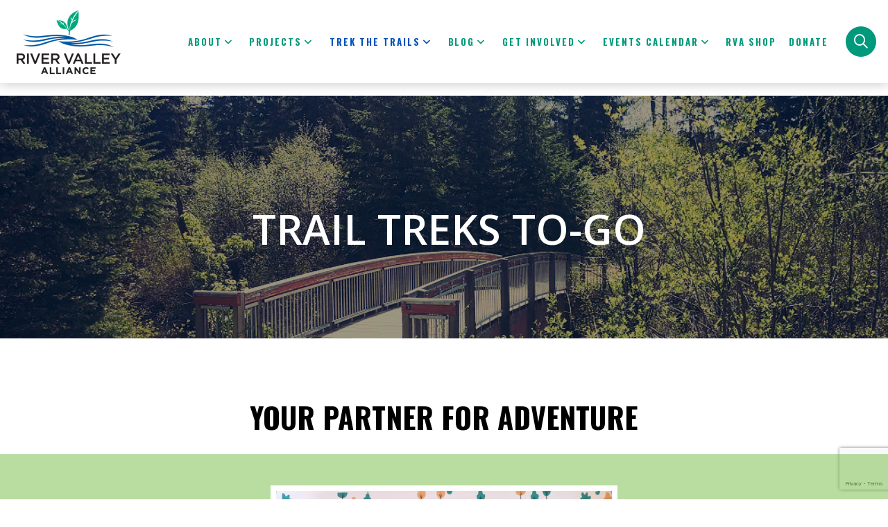

--- FILE ---
content_type: text/html; charset=UTF-8
request_url: https://rivervalley.ab.ca/trail-trek-to-go/
body_size: 24799
content:
<!DOCTYPE html>
<html class="no-js" lang="en-US">
<head>
<meta charset="UTF-8">
<meta name="viewport" content="width=device-width, initial-scale=1.0">
<link rel="pingback" href="https://rivervalley.ab.ca/xmlrpc.php">
<meta name='robots' content='index, follow, max-image-preview:large, max-snippet:-1, max-video-preview:-1' />
	<style>img:is([sizes="auto" i], [sizes^="auto," i]) { contain-intrinsic-size: 3000px 1500px }</style>
	
            <script data-no-defer="1" data-ezscrex="false" data-cfasync="false" data-pagespeed-no-defer data-cookieconsent="ignore">
                var ctPublicFunctions = {"_ajax_nonce":"ddd597b55b","_rest_nonce":"e7e30840d1","_ajax_url":"\/wp-admin\/admin-ajax.php","_rest_url":"https:\/\/rivervalley.ab.ca\/wp-json\/","data__cookies_type":"none","data__ajax_type":"rest","data__bot_detector_enabled":"1","data__frontend_data_log_enabled":1,"cookiePrefix":"","wprocket_detected":false,"host_url":"rivervalley.ab.ca","text__ee_click_to_select":"Click to select the whole data","text__ee_original_email":"The complete one is","text__ee_got_it":"Got it","text__ee_blocked":"Blocked","text__ee_cannot_connect":"Cannot connect","text__ee_cannot_decode":"Can not decode email. Unknown reason","text__ee_email_decoder":"CleanTalk email decoder","text__ee_wait_for_decoding":"The magic is on the way!","text__ee_decoding_process":"Please wait a few seconds while we decode the contact data."}
            </script>
        
            <script data-no-defer="1" data-ezscrex="false" data-cfasync="false" data-pagespeed-no-defer data-cookieconsent="ignore">
                var ctPublic = {"_ajax_nonce":"ddd597b55b","settings__forms__check_internal":"0","settings__forms__check_external":"0","settings__forms__force_protection":"0","settings__forms__search_test":"1","settings__data__bot_detector_enabled":"1","settings__sfw__anti_crawler":0,"blog_home":"https:\/\/rivervalley.ab.ca\/","pixel__setting":"3","pixel__enabled":false,"pixel__url":null,"data__email_check_before_post":"1","data__email_check_exist_post":"1","data__cookies_type":"none","data__key_is_ok":true,"data__visible_fields_required":true,"wl_brandname":"Anti-Spam by CleanTalk","wl_brandname_short":"CleanTalk","ct_checkjs_key":270942113,"emailEncoderPassKey":"cf128306ecf5e0e2c0dc8e91f741cff0","bot_detector_forms_excluded":"W10=","advancedCacheExists":false,"varnishCacheExists":false,"wc_ajax_add_to_cart":true}
            </script>
        
	<!-- This site is optimized with the Yoast SEO plugin v26.4 - https://yoast.com/wordpress/plugins/seo/ -->
	<title>Trail Treks to Go - River Valley Alliance</title>
	<link rel="canonical" href="https://rivervalley.ab.ca/trail-trek-to-go/" />
	<meta property="og:locale" content="en_US" />
	<meta property="og:type" content="article" />
	<meta property="og:title" content="Trail Treks to Go - River Valley Alliance" />
	<meta property="og:description" content="TRAIL TREKS TO-GO YOUR PARTNER FOR ADVENTURE TRAIL WALK TO-GO For most of us, our summer vacations this year will probably be a staycation. What better time to explore North ... Read More" />
	<meta property="og:url" content="https://rivervalley.ab.ca/trail-trek-to-go/" />
	<meta property="og:site_name" content="River Valley Alliance" />
	<meta property="article:publisher" content="https://www.facebook.com/rivervalleyalliance/" />
	<meta property="article:modified_time" content="2024-09-19T16:59:46+00:00" />
	<meta property="og:image" content="https://rivervalley.ab.ca/wp-content/uploads/2019/10/riverside-nature-trail-4.jpg" />
	<meta property="og:image:width" content="1000" />
	<meta property="og:image:height" content="750" />
	<meta property="og:image:type" content="image/jpeg" />
	<meta name="twitter:card" content="summary_large_image" />
	<meta name="twitter:site" content="@RiverValleyPark" />
	<meta name="twitter:label1" content="Est. reading time" />
	<meta name="twitter:data1" content="4 minutes" />
	<script type="application/ld+json" class="yoast-schema-graph">{"@context":"https://schema.org","@graph":[{"@type":"WebPage","@id":"https://rivervalley.ab.ca/trail-trek-to-go/","url":"https://rivervalley.ab.ca/trail-trek-to-go/","name":"Trail Treks to Go - River Valley Alliance","isPartOf":{"@id":"https://rivervalley.ab.ca/#website"},"datePublished":"2020-06-02T14:40:25+00:00","dateModified":"2024-09-19T16:59:46+00:00","breadcrumb":{"@id":"https://rivervalley.ab.ca/trail-trek-to-go/#breadcrumb"},"inLanguage":"en-US","potentialAction":[{"@type":"ReadAction","target":["https://rivervalley.ab.ca/trail-trek-to-go/"]}]},{"@type":"BreadcrumbList","@id":"https://rivervalley.ab.ca/trail-trek-to-go/#breadcrumb","itemListElement":[{"@type":"ListItem","position":1,"name":"Home","item":"https://rivervalley.ab.ca/"},{"@type":"ListItem","position":2,"name":"Trail Treks to Go"}]},{"@type":"WebSite","@id":"https://rivervalley.ab.ca/#website","url":"https://rivervalley.ab.ca/","name":"River Valley Alliance","description":"River Valley Alliance","potentialAction":[{"@type":"SearchAction","target":{"@type":"EntryPoint","urlTemplate":"https://rivervalley.ab.ca/?s={search_term_string}"},"query-input":{"@type":"PropertyValueSpecification","valueRequired":true,"valueName":"search_term_string"}}],"inLanguage":"en-US"}]}</script>
	<!-- / Yoast SEO plugin. -->


<link rel='dns-prefetch' href='//www.google.com' />
<link rel='dns-prefetch' href='//fd.cleantalk.org' />
<link rel="alternate" type="application/rss+xml" title="River Valley Alliance &raquo; Feed" href="https://rivervalley.ab.ca/feed/" />
<script type="text/javascript">
/* <![CDATA[ */
window._wpemojiSettings = {"baseUrl":"https:\/\/s.w.org\/images\/core\/emoji\/16.0.1\/72x72\/","ext":".png","svgUrl":"https:\/\/s.w.org\/images\/core\/emoji\/16.0.1\/svg\/","svgExt":".svg","source":{"concatemoji":"https:\/\/rivervalley.ab.ca\/wp-includes\/js\/wp-emoji-release.min.js?ver=6.8.3"}};
/*! This file is auto-generated */
!function(s,n){var o,i,e;function c(e){try{var t={supportTests:e,timestamp:(new Date).valueOf()};sessionStorage.setItem(o,JSON.stringify(t))}catch(e){}}function p(e,t,n){e.clearRect(0,0,e.canvas.width,e.canvas.height),e.fillText(t,0,0);var t=new Uint32Array(e.getImageData(0,0,e.canvas.width,e.canvas.height).data),a=(e.clearRect(0,0,e.canvas.width,e.canvas.height),e.fillText(n,0,0),new Uint32Array(e.getImageData(0,0,e.canvas.width,e.canvas.height).data));return t.every(function(e,t){return e===a[t]})}function u(e,t){e.clearRect(0,0,e.canvas.width,e.canvas.height),e.fillText(t,0,0);for(var n=e.getImageData(16,16,1,1),a=0;a<n.data.length;a++)if(0!==n.data[a])return!1;return!0}function f(e,t,n,a){switch(t){case"flag":return n(e,"\ud83c\udff3\ufe0f\u200d\u26a7\ufe0f","\ud83c\udff3\ufe0f\u200b\u26a7\ufe0f")?!1:!n(e,"\ud83c\udde8\ud83c\uddf6","\ud83c\udde8\u200b\ud83c\uddf6")&&!n(e,"\ud83c\udff4\udb40\udc67\udb40\udc62\udb40\udc65\udb40\udc6e\udb40\udc67\udb40\udc7f","\ud83c\udff4\u200b\udb40\udc67\u200b\udb40\udc62\u200b\udb40\udc65\u200b\udb40\udc6e\u200b\udb40\udc67\u200b\udb40\udc7f");case"emoji":return!a(e,"\ud83e\udedf")}return!1}function g(e,t,n,a){var r="undefined"!=typeof WorkerGlobalScope&&self instanceof WorkerGlobalScope?new OffscreenCanvas(300,150):s.createElement("canvas"),o=r.getContext("2d",{willReadFrequently:!0}),i=(o.textBaseline="top",o.font="600 32px Arial",{});return e.forEach(function(e){i[e]=t(o,e,n,a)}),i}function t(e){var t=s.createElement("script");t.src=e,t.defer=!0,s.head.appendChild(t)}"undefined"!=typeof Promise&&(o="wpEmojiSettingsSupports",i=["flag","emoji"],n.supports={everything:!0,everythingExceptFlag:!0},e=new Promise(function(e){s.addEventListener("DOMContentLoaded",e,{once:!0})}),new Promise(function(t){var n=function(){try{var e=JSON.parse(sessionStorage.getItem(o));if("object"==typeof e&&"number"==typeof e.timestamp&&(new Date).valueOf()<e.timestamp+604800&&"object"==typeof e.supportTests)return e.supportTests}catch(e){}return null}();if(!n){if("undefined"!=typeof Worker&&"undefined"!=typeof OffscreenCanvas&&"undefined"!=typeof URL&&URL.createObjectURL&&"undefined"!=typeof Blob)try{var e="postMessage("+g.toString()+"("+[JSON.stringify(i),f.toString(),p.toString(),u.toString()].join(",")+"));",a=new Blob([e],{type:"text/javascript"}),r=new Worker(URL.createObjectURL(a),{name:"wpTestEmojiSupports"});return void(r.onmessage=function(e){c(n=e.data),r.terminate(),t(n)})}catch(e){}c(n=g(i,f,p,u))}t(n)}).then(function(e){for(var t in e)n.supports[t]=e[t],n.supports.everything=n.supports.everything&&n.supports[t],"flag"!==t&&(n.supports.everythingExceptFlag=n.supports.everythingExceptFlag&&n.supports[t]);n.supports.everythingExceptFlag=n.supports.everythingExceptFlag&&!n.supports.flag,n.DOMReady=!1,n.readyCallback=function(){n.DOMReady=!0}}).then(function(){return e}).then(function(){var e;n.supports.everything||(n.readyCallback(),(e=n.source||{}).concatemoji?t(e.concatemoji):e.wpemoji&&e.twemoji&&(t(e.twemoji),t(e.wpemoji)))}))}((window,document),window._wpemojiSettings);
/* ]]> */
</script>
<link rel='stylesheet' id='mec-select2-style-css' href='https://rivervalley.ab.ca/wp-content/plugins/modern-events-calendar/assets/packages/select2/select2.min.css?ver=7.27.0' type='text/css' media='all' />
<link rel='stylesheet' id='mec-font-icons-css' href='https://rivervalley.ab.ca/wp-content/plugins/modern-events-calendar/assets/css/iconfonts.css?ver=7.27.0' type='text/css' media='all' />
<link rel='stylesheet' id='mec-frontend-style-css' href='https://rivervalley.ab.ca/wp-content/plugins/modern-events-calendar/assets/css/frontend.min.css?ver=7.27.0' type='text/css' media='all' />
<link rel='stylesheet' id='mec-tooltip-style-css' href='https://rivervalley.ab.ca/wp-content/plugins/modern-events-calendar/assets/packages/tooltip/tooltip.css?ver=7.27.0' type='text/css' media='all' />
<link rel='stylesheet' id='mec-tooltip-shadow-style-css' href='https://rivervalley.ab.ca/wp-content/plugins/modern-events-calendar/assets/packages/tooltip/tooltipster-sideTip-shadow.min.css?ver=7.27.0' type='text/css' media='all' />
<link rel='stylesheet' id='featherlight-css' href='https://rivervalley.ab.ca/wp-content/plugins/modern-events-calendar/assets/packages/featherlight/featherlight.css?ver=7.27.0' type='text/css' media='all' />
<link rel='stylesheet' id='mec-lity-style-css' href='https://rivervalley.ab.ca/wp-content/plugins/modern-events-calendar/assets/packages/lity/lity.min.css?ver=7.27.0' type='text/css' media='all' />
<link rel='stylesheet' id='mec-general-calendar-style-css' href='https://rivervalley.ab.ca/wp-content/plugins/modern-events-calendar/assets/css/mec-general-calendar.css?ver=7.27.0' type='text/css' media='all' />
<link rel='stylesheet' id='sbi_styles-css' href='https://rivervalley.ab.ca/wp-content/plugins/instagram-feed/css/sbi-styles.min.css?ver=6.10.0' type='text/css' media='all' />
<style id='wp-emoji-styles-inline-css' type='text/css'>

	img.wp-smiley, img.emoji {
		display: inline !important;
		border: none !important;
		box-shadow: none !important;
		height: 1em !important;
		width: 1em !important;
		margin: 0 0.07em !important;
		vertical-align: -0.1em !important;
		background: none !important;
		padding: 0 !important;
	}
</style>
<link rel='stylesheet' id='wp-block-library-css' href='https://rivervalley.ab.ca/wp-includes/css/dist/block-library/style.min.css?ver=6.8.3' type='text/css' media='all' />
<style id='wp-block-library-theme-inline-css' type='text/css'>
.wp-block-audio :where(figcaption){color:#555;font-size:13px;text-align:center}.is-dark-theme .wp-block-audio :where(figcaption){color:#ffffffa6}.wp-block-audio{margin:0 0 1em}.wp-block-code{border:1px solid #ccc;border-radius:4px;font-family:Menlo,Consolas,monaco,monospace;padding:.8em 1em}.wp-block-embed :where(figcaption){color:#555;font-size:13px;text-align:center}.is-dark-theme .wp-block-embed :where(figcaption){color:#ffffffa6}.wp-block-embed{margin:0 0 1em}.blocks-gallery-caption{color:#555;font-size:13px;text-align:center}.is-dark-theme .blocks-gallery-caption{color:#ffffffa6}:root :where(.wp-block-image figcaption){color:#555;font-size:13px;text-align:center}.is-dark-theme :root :where(.wp-block-image figcaption){color:#ffffffa6}.wp-block-image{margin:0 0 1em}.wp-block-pullquote{border-bottom:4px solid;border-top:4px solid;color:currentColor;margin-bottom:1.75em}.wp-block-pullquote cite,.wp-block-pullquote footer,.wp-block-pullquote__citation{color:currentColor;font-size:.8125em;font-style:normal;text-transform:uppercase}.wp-block-quote{border-left:.25em solid;margin:0 0 1.75em;padding-left:1em}.wp-block-quote cite,.wp-block-quote footer{color:currentColor;font-size:.8125em;font-style:normal;position:relative}.wp-block-quote:where(.has-text-align-right){border-left:none;border-right:.25em solid;padding-left:0;padding-right:1em}.wp-block-quote:where(.has-text-align-center){border:none;padding-left:0}.wp-block-quote.is-large,.wp-block-quote.is-style-large,.wp-block-quote:where(.is-style-plain){border:none}.wp-block-search .wp-block-search__label{font-weight:700}.wp-block-search__button{border:1px solid #ccc;padding:.375em .625em}:where(.wp-block-group.has-background){padding:1.25em 2.375em}.wp-block-separator.has-css-opacity{opacity:.4}.wp-block-separator{border:none;border-bottom:2px solid;margin-left:auto;margin-right:auto}.wp-block-separator.has-alpha-channel-opacity{opacity:1}.wp-block-separator:not(.is-style-wide):not(.is-style-dots){width:100px}.wp-block-separator.has-background:not(.is-style-dots){border-bottom:none;height:1px}.wp-block-separator.has-background:not(.is-style-wide):not(.is-style-dots){height:2px}.wp-block-table{margin:0 0 1em}.wp-block-table td,.wp-block-table th{word-break:normal}.wp-block-table :where(figcaption){color:#555;font-size:13px;text-align:center}.is-dark-theme .wp-block-table :where(figcaption){color:#ffffffa6}.wp-block-video :where(figcaption){color:#555;font-size:13px;text-align:center}.is-dark-theme .wp-block-video :where(figcaption){color:#ffffffa6}.wp-block-video{margin:0 0 1em}:root :where(.wp-block-template-part.has-background){margin-bottom:0;margin-top:0;padding:1.25em 2.375em}
</style>
<style id='classic-theme-styles-inline-css' type='text/css'>
/*! This file is auto-generated */
.wp-block-button__link{color:#fff;background-color:#32373c;border-radius:9999px;box-shadow:none;text-decoration:none;padding:calc(.667em + 2px) calc(1.333em + 2px);font-size:1.125em}.wp-block-file__button{background:#32373c;color:#fff;text-decoration:none}
</style>
<style id='global-styles-inline-css' type='text/css'>
:root{--wp--preset--aspect-ratio--square: 1;--wp--preset--aspect-ratio--4-3: 4/3;--wp--preset--aspect-ratio--3-4: 3/4;--wp--preset--aspect-ratio--3-2: 3/2;--wp--preset--aspect-ratio--2-3: 2/3;--wp--preset--aspect-ratio--16-9: 16/9;--wp--preset--aspect-ratio--9-16: 9/16;--wp--preset--color--black: #000000;--wp--preset--color--cyan-bluish-gray: #abb8c3;--wp--preset--color--white: #ffffff;--wp--preset--color--pale-pink: #f78da7;--wp--preset--color--vivid-red: #cf2e2e;--wp--preset--color--luminous-vivid-orange: #ff6900;--wp--preset--color--luminous-vivid-amber: #fcb900;--wp--preset--color--light-green-cyan: #7bdcb5;--wp--preset--color--vivid-green-cyan: #00d084;--wp--preset--color--pale-cyan-blue: #8ed1fc;--wp--preset--color--vivid-cyan-blue: #0693e3;--wp--preset--color--vivid-purple: #9b51e0;--wp--preset--gradient--vivid-cyan-blue-to-vivid-purple: linear-gradient(135deg,rgba(6,147,227,1) 0%,rgb(155,81,224) 100%);--wp--preset--gradient--light-green-cyan-to-vivid-green-cyan: linear-gradient(135deg,rgb(122,220,180) 0%,rgb(0,208,130) 100%);--wp--preset--gradient--luminous-vivid-amber-to-luminous-vivid-orange: linear-gradient(135deg,rgba(252,185,0,1) 0%,rgba(255,105,0,1) 100%);--wp--preset--gradient--luminous-vivid-orange-to-vivid-red: linear-gradient(135deg,rgba(255,105,0,1) 0%,rgb(207,46,46) 100%);--wp--preset--gradient--very-light-gray-to-cyan-bluish-gray: linear-gradient(135deg,rgb(238,238,238) 0%,rgb(169,184,195) 100%);--wp--preset--gradient--cool-to-warm-spectrum: linear-gradient(135deg,rgb(74,234,220) 0%,rgb(151,120,209) 20%,rgb(207,42,186) 40%,rgb(238,44,130) 60%,rgb(251,105,98) 80%,rgb(254,248,76) 100%);--wp--preset--gradient--blush-light-purple: linear-gradient(135deg,rgb(255,206,236) 0%,rgb(152,150,240) 100%);--wp--preset--gradient--blush-bordeaux: linear-gradient(135deg,rgb(254,205,165) 0%,rgb(254,45,45) 50%,rgb(107,0,62) 100%);--wp--preset--gradient--luminous-dusk: linear-gradient(135deg,rgb(255,203,112) 0%,rgb(199,81,192) 50%,rgb(65,88,208) 100%);--wp--preset--gradient--pale-ocean: linear-gradient(135deg,rgb(255,245,203) 0%,rgb(182,227,212) 50%,rgb(51,167,181) 100%);--wp--preset--gradient--electric-grass: linear-gradient(135deg,rgb(202,248,128) 0%,rgb(113,206,126) 100%);--wp--preset--gradient--midnight: linear-gradient(135deg,rgb(2,3,129) 0%,rgb(40,116,252) 100%);--wp--preset--font-size--small: 13px;--wp--preset--font-size--medium: 20px;--wp--preset--font-size--large: 36px;--wp--preset--font-size--x-large: 42px;--wp--preset--spacing--20: 0.44rem;--wp--preset--spacing--30: 0.67rem;--wp--preset--spacing--40: 1rem;--wp--preset--spacing--50: 1.5rem;--wp--preset--spacing--60: 2.25rem;--wp--preset--spacing--70: 3.38rem;--wp--preset--spacing--80: 5.06rem;--wp--preset--shadow--natural: 6px 6px 9px rgba(0, 0, 0, 0.2);--wp--preset--shadow--deep: 12px 12px 50px rgba(0, 0, 0, 0.4);--wp--preset--shadow--sharp: 6px 6px 0px rgba(0, 0, 0, 0.2);--wp--preset--shadow--outlined: 6px 6px 0px -3px rgba(255, 255, 255, 1), 6px 6px rgba(0, 0, 0, 1);--wp--preset--shadow--crisp: 6px 6px 0px rgba(0, 0, 0, 1);}:where(.is-layout-flex){gap: 0.5em;}:where(.is-layout-grid){gap: 0.5em;}body .is-layout-flex{display: flex;}.is-layout-flex{flex-wrap: wrap;align-items: center;}.is-layout-flex > :is(*, div){margin: 0;}body .is-layout-grid{display: grid;}.is-layout-grid > :is(*, div){margin: 0;}:where(.wp-block-columns.is-layout-flex){gap: 2em;}:where(.wp-block-columns.is-layout-grid){gap: 2em;}:where(.wp-block-post-template.is-layout-flex){gap: 1.25em;}:where(.wp-block-post-template.is-layout-grid){gap: 1.25em;}.has-black-color{color: var(--wp--preset--color--black) !important;}.has-cyan-bluish-gray-color{color: var(--wp--preset--color--cyan-bluish-gray) !important;}.has-white-color{color: var(--wp--preset--color--white) !important;}.has-pale-pink-color{color: var(--wp--preset--color--pale-pink) !important;}.has-vivid-red-color{color: var(--wp--preset--color--vivid-red) !important;}.has-luminous-vivid-orange-color{color: var(--wp--preset--color--luminous-vivid-orange) !important;}.has-luminous-vivid-amber-color{color: var(--wp--preset--color--luminous-vivid-amber) !important;}.has-light-green-cyan-color{color: var(--wp--preset--color--light-green-cyan) !important;}.has-vivid-green-cyan-color{color: var(--wp--preset--color--vivid-green-cyan) !important;}.has-pale-cyan-blue-color{color: var(--wp--preset--color--pale-cyan-blue) !important;}.has-vivid-cyan-blue-color{color: var(--wp--preset--color--vivid-cyan-blue) !important;}.has-vivid-purple-color{color: var(--wp--preset--color--vivid-purple) !important;}.has-black-background-color{background-color: var(--wp--preset--color--black) !important;}.has-cyan-bluish-gray-background-color{background-color: var(--wp--preset--color--cyan-bluish-gray) !important;}.has-white-background-color{background-color: var(--wp--preset--color--white) !important;}.has-pale-pink-background-color{background-color: var(--wp--preset--color--pale-pink) !important;}.has-vivid-red-background-color{background-color: var(--wp--preset--color--vivid-red) !important;}.has-luminous-vivid-orange-background-color{background-color: var(--wp--preset--color--luminous-vivid-orange) !important;}.has-luminous-vivid-amber-background-color{background-color: var(--wp--preset--color--luminous-vivid-amber) !important;}.has-light-green-cyan-background-color{background-color: var(--wp--preset--color--light-green-cyan) !important;}.has-vivid-green-cyan-background-color{background-color: var(--wp--preset--color--vivid-green-cyan) !important;}.has-pale-cyan-blue-background-color{background-color: var(--wp--preset--color--pale-cyan-blue) !important;}.has-vivid-cyan-blue-background-color{background-color: var(--wp--preset--color--vivid-cyan-blue) !important;}.has-vivid-purple-background-color{background-color: var(--wp--preset--color--vivid-purple) !important;}.has-black-border-color{border-color: var(--wp--preset--color--black) !important;}.has-cyan-bluish-gray-border-color{border-color: var(--wp--preset--color--cyan-bluish-gray) !important;}.has-white-border-color{border-color: var(--wp--preset--color--white) !important;}.has-pale-pink-border-color{border-color: var(--wp--preset--color--pale-pink) !important;}.has-vivid-red-border-color{border-color: var(--wp--preset--color--vivid-red) !important;}.has-luminous-vivid-orange-border-color{border-color: var(--wp--preset--color--luminous-vivid-orange) !important;}.has-luminous-vivid-amber-border-color{border-color: var(--wp--preset--color--luminous-vivid-amber) !important;}.has-light-green-cyan-border-color{border-color: var(--wp--preset--color--light-green-cyan) !important;}.has-vivid-green-cyan-border-color{border-color: var(--wp--preset--color--vivid-green-cyan) !important;}.has-pale-cyan-blue-border-color{border-color: var(--wp--preset--color--pale-cyan-blue) !important;}.has-vivid-cyan-blue-border-color{border-color: var(--wp--preset--color--vivid-cyan-blue) !important;}.has-vivid-purple-border-color{border-color: var(--wp--preset--color--vivid-purple) !important;}.has-vivid-cyan-blue-to-vivid-purple-gradient-background{background: var(--wp--preset--gradient--vivid-cyan-blue-to-vivid-purple) !important;}.has-light-green-cyan-to-vivid-green-cyan-gradient-background{background: var(--wp--preset--gradient--light-green-cyan-to-vivid-green-cyan) !important;}.has-luminous-vivid-amber-to-luminous-vivid-orange-gradient-background{background: var(--wp--preset--gradient--luminous-vivid-amber-to-luminous-vivid-orange) !important;}.has-luminous-vivid-orange-to-vivid-red-gradient-background{background: var(--wp--preset--gradient--luminous-vivid-orange-to-vivid-red) !important;}.has-very-light-gray-to-cyan-bluish-gray-gradient-background{background: var(--wp--preset--gradient--very-light-gray-to-cyan-bluish-gray) !important;}.has-cool-to-warm-spectrum-gradient-background{background: var(--wp--preset--gradient--cool-to-warm-spectrum) !important;}.has-blush-light-purple-gradient-background{background: var(--wp--preset--gradient--blush-light-purple) !important;}.has-blush-bordeaux-gradient-background{background: var(--wp--preset--gradient--blush-bordeaux) !important;}.has-luminous-dusk-gradient-background{background: var(--wp--preset--gradient--luminous-dusk) !important;}.has-pale-ocean-gradient-background{background: var(--wp--preset--gradient--pale-ocean) !important;}.has-electric-grass-gradient-background{background: var(--wp--preset--gradient--electric-grass) !important;}.has-midnight-gradient-background{background: var(--wp--preset--gradient--midnight) !important;}.has-small-font-size{font-size: var(--wp--preset--font-size--small) !important;}.has-medium-font-size{font-size: var(--wp--preset--font-size--medium) !important;}.has-large-font-size{font-size: var(--wp--preset--font-size--large) !important;}.has-x-large-font-size{font-size: var(--wp--preset--font-size--x-large) !important;}
:where(.wp-block-post-template.is-layout-flex){gap: 1.25em;}:where(.wp-block-post-template.is-layout-grid){gap: 1.25em;}
:where(.wp-block-columns.is-layout-flex){gap: 2em;}:where(.wp-block-columns.is-layout-grid){gap: 2em;}
:root :where(.wp-block-pullquote){font-size: 1.5em;line-height: 1.6;}
</style>
<link rel='stylesheet' id='cleantalk-public-css-css' href='https://rivervalley.ab.ca/wp-content/plugins/cleantalk-spam-protect/css/cleantalk-public.min.css?ver=6.68_1764089232' type='text/css' media='all' />
<link rel='stylesheet' id='cleantalk-email-decoder-css-css' href='https://rivervalley.ab.ca/wp-content/plugins/cleantalk-spam-protect/css/cleantalk-email-decoder.min.css?ver=6.68_1764089232' type='text/css' media='all' />
<link rel='stylesheet' id='image-map-pro-dist-css-css' href='https://rivervalley.ab.ca/wp-content/plugins/image-map-pro-wordpress/css/image-map-pro.min.css?ver=5.5.0' type='text/css' media='' />
<link rel='stylesheet' id='waiting-list-frontend-styles-css' href='https://rivervalley.ab.ca/wp-content/plugins/mec-waiting-list/assets/frontend/css/waiting-list-styles.css?ver=1.4.5' type='text/css' media='all' />
<link rel='stylesheet' id='tco_woo_front_css-css' href='https://rivervalley.ab.ca/wp-content/plugins/tco-woo-checkout-editor//assets/css/front.css?ver=2.2.7' type='text/css' media='all' />
<link rel='stylesheet' id='woocommerce-smallscreen-css' href='https://rivervalley.ab.ca/wp-content/plugins/woocommerce/assets/css/woocommerce-smallscreen.css?ver=10.3.5' type='text/css' media='only screen and (max-width: 768px)' />
<style id='woocommerce-inline-inline-css' type='text/css'>
.woocommerce form .form-row .required { visibility: visible; }
</style>
<link rel='stylesheet' id='brands-styles-css' href='https://rivervalley.ab.ca/wp-content/plugins/woocommerce/assets/css/brands.css?ver=10.3.5' type='text/css' media='all' />
<link rel='stylesheet' id='x-stack-css' href='https://rivervalley.ab.ca/wp-content/themes/pro/framework/dist/css/site/stacks/integrity-light.css?ver=6.7.5' type='text/css' media='all' />
<link rel='stylesheet' id='x-woocommerce-css' href='https://rivervalley.ab.ca/wp-content/themes/pro/framework/dist/css/site/woocommerce/integrity-light.css?ver=6.7.5' type='text/css' media='all' />
<link rel='stylesheet' id='x-child-css' href='https://rivervalley.ab.ca/wp-content/themes/pro-child/style.css?ver=6.7.5' type='text/css' media='all' />
<link rel='stylesheet' id='recent-posts-widget-with-thumbnails-public-style-css' href='https://rivervalley.ab.ca/wp-content/plugins/recent-posts-widget-with-thumbnails/public.css?ver=7.1.1' type='text/css' media='all' />
<style id='cs-inline-css' type='text/css'>
@media (min-width:1200px){.x-hide-xl{display:none !important;}}@media (min-width:979px) and (max-width:1199px){.x-hide-lg{display:none !important;}}@media (min-width:767px) and (max-width:978px){.x-hide-md{display:none !important;}}@media (min-width:480px) and (max-width:766px){.x-hide-sm{display:none !important;}}@media (max-width:479px){.x-hide-xs{display:none !important;}} a,h1 a:hover,h2 a:hover,h3 a:hover,h4 a:hover,h5 a:hover,h6 a:hover,.x-breadcrumb-wrap a:hover,.widget ul li a:hover,.widget ol li a:hover,.widget.widget_text ul li a,.widget.widget_text ol li a,.widget_nav_menu .current-menu-item > a,.x-accordion-heading .x-accordion-toggle:hover,.x-comment-author a:hover,.x-comment-time:hover,.x-recent-posts a:hover .h-recent-posts{color:rgb(0,153,124);}a:hover,.widget.widget_text ul li a:hover,.widget.widget_text ol li a:hover,.x-twitter-widget ul li a:hover{color:rgb(0,81,186);}.woocommerce .price > .amount,.woocommerce .price > ins > .amount,.woocommerce .star-rating:before,.woocommerce .star-rating span:before,.woocommerce li.product .entry-header h3 a:hover{color:rgb(0,153,124);}.rev_slider_wrapper,a.x-img-thumbnail:hover,.x-slider-container.below,.page-template-template-blank-3-php .x-slider-container.above,.page-template-template-blank-6-php .x-slider-container.above{border-color:rgb(0,153,124);}.entry-thumb:before,.x-pagination span.current,.woocommerce-pagination span[aria-current],.flex-direction-nav a,.flex-control-nav a:hover,.flex-control-nav a.flex-active,.mejs-time-current,.x-dropcap,.x-skill-bar .bar,.x-pricing-column.featured h2,.h-comments-title small,.x-entry-share .x-share:hover,.x-highlight,.x-recent-posts .x-recent-posts-img:after{background-color:rgb(0,153,124);}.woocommerce .onsale,.widget_price_filter .ui-slider .ui-slider-range{background-color:rgb(0,153,124);}.x-nav-tabs > .active > a,.x-nav-tabs > .active > a:hover{box-shadow:inset 0 3px 0 0 rgb(0,153,124);}.x-main{width:calc(72% - 2.463055%);}.x-sidebar{width:calc(100% - 2.463055% - 72%);}.x-comment-author,.x-comment-time,.comment-form-author label,.comment-form-email label,.comment-form-url label,.comment-form-rating label,.comment-form-comment label,.widget_calendar #wp-calendar caption,.widget.widget_rss li .rsswidget{font-family:"Raleway",sans-serif;font-weight:700;}.p-landmark-sub,.p-meta,input,button,select,textarea{font-family:"Lato",sans-serif;}.widget ul li a,.widget ol li a,.x-comment-time{color:rgb(44,44,44);}.woocommerce .price > .from,.woocommerce .price > del,.woocommerce p.stars span a:after{color:rgb(44,44,44);}.widget_text ol li a,.widget_text ul li a{color:rgb(0,153,124);}.widget_text ol li a:hover,.widget_text ul li a:hover{color:rgb(0,81,186);}.comment-form-author label,.comment-form-email label,.comment-form-url label,.comment-form-rating label,.comment-form-comment label,.widget_calendar #wp-calendar th,.p-landmark-sub strong,.widget_tag_cloud .tagcloud a:hover,.widget_tag_cloud .tagcloud a:active,.entry-footer a:hover,.entry-footer a:active,.x-breadcrumbs .current,.x-comment-author,.x-comment-author a{color:#272727;}.widget_calendar #wp-calendar th{border-color:#272727;}.h-feature-headline span i{background-color:#272727;}@media (max-width:978.98px){}html{font-size:14px;}@media (min-width:479px){html{font-size:14px;}}@media (min-width:766px){html{font-size:14px;}}@media (min-width:978px){html{font-size:14px;}}@media (min-width:1199px){html{font-size:14px;}}body{font-style:normal;font-weight:500;color:rgb(44,44,44);background-color:#ffffff;}.w-b{font-weight:500 !important;}h1,h2,h3,h4,h5,h6,.h1,.h2,.h3,.h4,.h5,.h6,.x-text-headline{font-family:"Raleway",sans-serif;font-style:normal;font-weight:700;}h1,.h1{letter-spacing:-0.035em;}h2,.h2{letter-spacing:-0.035em;}h3,.h3{letter-spacing:-0.035em;}h4,.h4{letter-spacing:-0.035em;}h5,.h5{letter-spacing:-0.035em;}h6,.h6{letter-spacing:-0.035em;}.w-h{font-weight:700 !important;}.x-container.width{width:88%;}.x-container.max{max-width:1200px;}.x-bar-content.x-container.width{flex-basis:88%;}.x-main.full{float:none;clear:both;display:block;width:auto;}@media (max-width:978.98px){.x-main.full,.x-main.left,.x-main.right,.x-sidebar.left,.x-sidebar.right{float:none;display:block;width:auto !important;}}.entry-header,.entry-content{font-size:1rem;}body,input,button,select,textarea{font-family:"Lato",sans-serif;}h1,h2,h3,h4,h5,h6,.h1,.h2,.h3,.h4,.h5,.h6,h1 a,h2 a,h3 a,h4 a,h5 a,h6 a,.h1 a,.h2 a,.h3 a,.h4 a,.h5 a,.h6 a,blockquote{color:#272727;}.cfc-h-tx{color:#272727 !important;}.cfc-h-bd{border-color:#272727 !important;}.cfc-h-bg{background-color:#272727 !important;}.cfc-b-tx{color:rgb(44,44,44) !important;}.cfc-b-bd{border-color:rgb(44,44,44) !important;}.cfc-b-bg{background-color:rgb(44,44,44) !important;}.x-btn,.button,[type="submit"]{color:#ffffff;border-color:#81be41;background-color:#81be41;margin-bottom:0.25em;text-shadow:0 0.075em 0.075em rgba(0,0,0,0.5);box-shadow:0 0.25em 0 0 #81be41,0 4px 9px rgba(0,0,0,0.75);}.x-btn:hover,.button:hover,[type="submit"]:hover{color:#ffffff;border-color:#44883F;background-color:#44883F;margin-bottom:0.25em;text-shadow:0 0.075em 0.075em rgba(0,0,0,0.5);box-shadow:0 0.25em 0 0 #44883F,0 4px 9px rgba(0,0,0,0.75);}.x-btn.x-btn-real,.x-btn.x-btn-real:hover{margin-bottom:0.25em;text-shadow:0 0.075em 0.075em rgba(0,0,0,0.65);}.x-btn.x-btn-real{box-shadow:0 0.25em 0 0 #81be41,0 4px 9px rgba(0,0,0,0.75);}.x-btn.x-btn-real:hover{box-shadow:0 0.25em 0 0 #44883F,0 4px 9px rgba(0,0,0,0.75);}.x-btn.x-btn-flat,.x-btn.x-btn-flat:hover{margin-bottom:0;text-shadow:0 0.075em 0.075em rgba(0,0,0,0.65);box-shadow:none;}.x-btn.x-btn-transparent,.x-btn.x-btn-transparent:hover{margin-bottom:0;border-width:3px;text-shadow:none;text-transform:uppercase;background-color:transparent;box-shadow:none;}.x-cart-notification-icon.loading{color:#545454;}.x-cart-notification:before{background-color:#000000;}.x-cart-notification-icon.added{color:#ffffff;}.x-cart-notification.added:before{background-color:#46a546;}.woocommerce-MyAccount-navigation-link a{color:rgb(44,44,44);}.woocommerce-MyAccount-navigation-link a:hover,.woocommerce-MyAccount-navigation-link.is-active a{color:#272727;}.cart_item .product-remove a{color:rgb(44,44,44);}.cart_item .product-remove a:hover{color:#272727;}.cart_item .product-name a{color:#272727;}.cart_item .product-name a:hover{color:rgb(0,153,124);}.woocommerce p.stars span a{background-color:rgb(0,153,124);}body .gform_wrapper .gfield_required{color:rgb(0,153,124);}body .gform_wrapper h2.gsection_title,body .gform_wrapper h3.gform_title,body .gform_wrapper .top_label .gfield_label,body .gform_wrapper .left_label .gfield_label,body .gform_wrapper .right_label .gfield_label{font-weight:700;}body .gform_wrapper h2.gsection_title{letter-spacing:-0.035em!important;}body .gform_wrapper h3.gform_title{letter-spacing:-0.035em!important;}body .gform_wrapper .top_label .gfield_label,body .gform_wrapper .left_label .gfield_label,body .gform_wrapper .right_label .gfield_label{color:#272727;}body .gform_wrapper .validation_message{font-weight:500;}.bg .mejs-container,.x-video .mejs-container{position:unset !important;} @font-face{font-family:'FontAwesomePro';font-style:normal;font-weight:900;font-display:block;src:url('https://rivervalley.ab.ca/wp-content/themes/pro/cornerstone/assets/fonts/fa-solid-900.woff2?ver=6.7.2') format('woff2'),url('https://rivervalley.ab.ca/wp-content/themes/pro/cornerstone/assets/fonts/fa-solid-900.ttf?ver=6.7.2') format('truetype');}[data-x-fa-pro-icon]{font-family:"FontAwesomePro" !important;}[data-x-fa-pro-icon]:before{content:attr(data-x-fa-pro-icon);}[data-x-icon],[data-x-icon-o],[data-x-icon-l],[data-x-icon-s],[data-x-icon-b],[data-x-icon-sr],[data-x-icon-ss],[data-x-icon-sl],[data-x-fa-pro-icon],[class*="cs-fa-"]{display:inline-flex;font-style:normal;font-weight:400;text-decoration:inherit;text-rendering:auto;-webkit-font-smoothing:antialiased;-moz-osx-font-smoothing:grayscale;}[data-x-icon].left,[data-x-icon-o].left,[data-x-icon-l].left,[data-x-icon-s].left,[data-x-icon-b].left,[data-x-icon-sr].left,[data-x-icon-ss].left,[data-x-icon-sl].left,[data-x-fa-pro-icon].left,[class*="cs-fa-"].left{margin-right:0.5em;}[data-x-icon].right,[data-x-icon-o].right,[data-x-icon-l].right,[data-x-icon-s].right,[data-x-icon-b].right,[data-x-icon-sr].right,[data-x-icon-ss].right,[data-x-icon-sl].right,[data-x-fa-pro-icon].right,[class*="cs-fa-"].right{margin-left:0.5em;}[data-x-icon]:before,[data-x-icon-o]:before,[data-x-icon-l]:before,[data-x-icon-s]:before,[data-x-icon-b]:before,[data-x-icon-sr]:before,[data-x-icon-ss]:before,[data-x-icon-sl]:before,[data-x-fa-pro-icon]:before,[class*="cs-fa-"]:before{line-height:1;}@font-face{font-family:'FontAwesome';font-style:normal;font-weight:900;font-display:block;src:url('https://rivervalley.ab.ca/wp-content/themes/pro/cornerstone/assets/fonts/fa-solid-900.woff2?ver=6.7.2') format('woff2'),url('https://rivervalley.ab.ca/wp-content/themes/pro/cornerstone/assets/fonts/fa-solid-900.ttf?ver=6.7.2') format('truetype');}[data-x-icon],[data-x-icon-s],[data-x-icon][class*="cs-fa-"]{font-family:"FontAwesome" !important;font-weight:900;}[data-x-icon]:before,[data-x-icon][class*="cs-fa-"]:before{content:attr(data-x-icon);}[data-x-icon-s]:before{content:attr(data-x-icon-s);}@font-face{font-family:'FontAwesomeRegular';font-style:normal;font-weight:400;font-display:block;src:url('https://rivervalley.ab.ca/wp-content/themes/pro/cornerstone/assets/fonts/fa-regular-400.woff2?ver=6.7.2') format('woff2'),url('https://rivervalley.ab.ca/wp-content/themes/pro/cornerstone/assets/fonts/fa-regular-400.ttf?ver=6.7.2') format('truetype');}@font-face{font-family:'FontAwesomePro';font-style:normal;font-weight:400;font-display:block;src:url('https://rivervalley.ab.ca/wp-content/themes/pro/cornerstone/assets/fonts/fa-regular-400.woff2?ver=6.7.2') format('woff2'),url('https://rivervalley.ab.ca/wp-content/themes/pro/cornerstone/assets/fonts/fa-regular-400.ttf?ver=6.7.2') format('truetype');}[data-x-icon-o]{font-family:"FontAwesomeRegular" !important;}[data-x-icon-o]:before{content:attr(data-x-icon-o);}@font-face{font-family:'FontAwesomeLight';font-style:normal;font-weight:300;font-display:block;src:url('https://rivervalley.ab.ca/wp-content/themes/pro/cornerstone/assets/fonts/fa-light-300.woff2?ver=6.7.2') format('woff2'),url('https://rivervalley.ab.ca/wp-content/themes/pro/cornerstone/assets/fonts/fa-light-300.ttf?ver=6.7.2') format('truetype');}@font-face{font-family:'FontAwesomePro';font-style:normal;font-weight:300;font-display:block;src:url('https://rivervalley.ab.ca/wp-content/themes/pro/cornerstone/assets/fonts/fa-light-300.woff2?ver=6.7.2') format('woff2'),url('https://rivervalley.ab.ca/wp-content/themes/pro/cornerstone/assets/fonts/fa-light-300.ttf?ver=6.7.2') format('truetype');}[data-x-icon-l]{font-family:"FontAwesomeLight" !important;font-weight:300;}[data-x-icon-l]:before{content:attr(data-x-icon-l);}@font-face{font-family:'FontAwesomeBrands';font-style:normal;font-weight:normal;font-display:block;src:url('https://rivervalley.ab.ca/wp-content/themes/pro/cornerstone/assets/fonts/fa-brands-400.woff2?ver=6.7.2') format('woff2'),url('https://rivervalley.ab.ca/wp-content/themes/pro/cornerstone/assets/fonts/fa-brands-400.ttf?ver=6.7.2') format('truetype');}[data-x-icon-b]{font-family:"FontAwesomeBrands" !important;}[data-x-icon-b]:before{content:attr(data-x-icon-b);}.woocommerce .button.product_type_simple:before,.woocommerce .button.product_type_variable:before,.woocommerce .button.single_add_to_cart_button:before{font-family:"FontAwesome" !important;font-weight:900;}.widget.widget_rss li .rsswidget:before{content:"\f35d";padding-right:0.4em;font-family:"FontAwesome";} .m4xo-0.x-bar{height:120px;border-top-width:0;border-right-width:0;border-bottom-width:0;border-left-width:0;font-size:16px;background-color:rgb(255,255,255);box-shadow:0em 0em 1em 0px rgba(0,0,0,0.25);z-index:9998;}.m4xo-0 .x-bar-content{display:flex;flex-direction:row;justify-content:space-evenly;align-items:center;height:120px;max-width:1500px;}.m4xo-0.x-bar-outer-spacers:after,.m4xo-0.x-bar-outer-spacers:before{flex-basis:0em;width:0em!important;height:0em;}.m4xo-0.x-bar-space{font-size:16px;height:120px;}.m4xo-1.x-bar-container{display:flex;flex-direction:row;align-items:center;flex-basis:auto;border-top-width:0;border-right-width:0;border-bottom-width:0;border-left-width:0;font-size:1em;z-index:1;}.m4xo-2.x-bar-container{justify-content:space-between;flex-grow:0;flex-shrink:1;}.m4xo-3.x-bar-container{margin-top:0em;margin-bottom:0em;}.m4xo-4.x-bar-container{margin-right:2em;margin-left:1.5em;padding-top:5px;padding-right:0px;padding-bottom:5px;padding-left:0px;}.m4xo-5.x-bar-container{justify-content:flex-end;flex-grow:1;flex-shrink:0;margin-right:1em;margin-left:0em;}.m4xo-8.x-image{font-size:1em;}.m4xo-9{margin-top:0em;margin-right:1em;margin-bottom:0em;margin-left:-1.25em;font-size:0.825em;display:flex;flex-direction:row;justify-content:space-between;align-items:stretch;align-self:stretch;flex-grow:0;flex-shrink:1;flex-basis:auto;}.m4xo-9 > li,.m4xo-9 > li > a{flex-grow:0;flex-shrink:1;flex-basis:auto;}.m4xo-a{font-size:1em;}.m4xo-a [data-x-toggle-collapse]{transition-duration:300ms;transition-timing-function:cubic-bezier(0.400,0.000,0.200,1.000);}.m4xo-b .x-dropdown {width:14em;font-size:16px;border-top-width:0;border-right-width:0;border-bottom-width:0;border-left-width:0;background-color:rgb(0,153,124);box-shadow:0em 0.15em 2em 0em rgba(0,0,0,0.15);transition-duration:500ms,500ms,0s;transition-timing-function:cubic-bezier(0.400,0.000,0.200,1.000);}.m4xo-b .x-dropdown:not(.x-active) {transition-delay:0s,0s,500ms;}.m4xo-d.x-anchor {border-top-width:0;border-right-width:0;border-bottom-width:0;border-left-width:0;font-size:1em;}.m4xo-d.x-anchor .x-anchor-content {display:flex;flex-direction:row;justify-content:center;align-items:center;}.m4xo-e.x-anchor {background-color:transparent;}.m4xo-e.x-anchor .x-anchor-content {padding-right:0.75em;padding-left:0.75em;}.m4xo-e.x-anchor .x-anchor-text-primary {font-size:1em;font-style:normal;line-height:1;}.m4xo-e.x-anchor .x-anchor-sub-indicator {margin-top:5px;margin-right:5px;margin-bottom:5px;margin-left:5px;font-size:1em;}.m4xo-f.x-anchor .x-anchor-content {padding-top:0em;padding-bottom:0em;}.m4xo-f.x-anchor .x-anchor-text-primary {font-weight:700;letter-spacing:0.15em;margin-right:calc(0.15em * -1);text-transform:uppercase;color:rgb(0,153,124);}.m4xo-f.x-anchor:hover .x-anchor-text-primary,.m4xo-f.x-anchor[class*="active"] .x-anchor-text-primary,[data-x-effect-provider*="colors"]:hover .m4xo-f.x-anchor .x-anchor-text-primary {color:rgb(0,81,186);}.m4xo-f.x-anchor .x-anchor-sub-indicator {color:rgb(0,153,124);}.m4xo-f.x-anchor:hover .x-anchor-sub-indicator,.m4xo-f.x-anchor[class*="active"] .x-anchor-sub-indicator,[data-x-effect-provider*="colors"]:hover .m4xo-f.x-anchor .x-anchor-sub-indicator {color:rgb(0,81,186);}.m4xo-f > .is-primary {width:calc(100% - 2em);height:2px;color:rgb(0,153,124);transform-origin:50% 0%;}.m4xo-g.x-anchor .x-anchor-text-primary {font-family:inherit;}.m4xo-h.x-anchor .x-anchor-content {padding-top:0.75em;padding-bottom:0.75em;}.m4xo-h.x-anchor .x-anchor-text {margin-top:5px;margin-right:auto;margin-bottom:5px;margin-left:5px;}.m4xo-i.x-anchor:hover,.m4xo-i.x-anchor[class*="active"],[data-x-effect-provider*="colors"]:hover .m4xo-i.x-anchor {background-color:rgb(0,81,186);}.m4xo-j.x-anchor .x-anchor-text-primary {font-family:"Open Sans",sans-serif;font-weight:400;}.m4xo-k.x-anchor .x-anchor-text-primary {color:rgb(255,255,255);}.m4xo-k.x-anchor .x-anchor-sub-indicator {color:rgb(255,255,255);}.m4xo-l.x-anchor {width:2.75em;height:2.75em;margin-top:0em;margin-right:0em;margin-bottom:0em;margin-left:0.25em;border-top-left-radius:100em;border-top-right-radius:100em;border-bottom-right-radius:100em;border-bottom-left-radius:100em;background-color:rgb(0,153,124);box-shadow:none;}.m4xo-l.x-anchor:hover,.m4xo-l.x-anchor[class*="active"],[data-x-effect-provider*="colors"]:hover .m4xo-l.x-anchor {box-shadow:0em 0.15em 0.65em 0em rgba(0,0,0,0.25);}.m4xo-l.x-anchor .x-graphic-icon {color:rgb(255,255,255);}.m4xo-l.x-anchor .x-toggle {color:rgba(0,0,0,1);}.m4xo-l.x-anchor:hover .x-toggle,.m4xo-l.x-anchor[class*="active"] .x-toggle,[data-x-effect-provider*="colors"]:hover .m4xo-l.x-anchor .x-toggle {color:rgba(0,0,0,0.5);}.m4xo-l.x-anchor .x-toggle-burger {font-size:0.1em;}.m4xo-m.x-anchor .x-graphic {margin-top:5px;margin-right:5px;margin-bottom:5px;margin-left:5px;}.m4xo-m.x-anchor .x-graphic-icon {font-size:1.25em;width:auto;border-top-width:0;border-right-width:0;border-bottom-width:0;border-left-width:0;background-color:transparent;}.m4xo-m.x-anchor .x-toggle-burger {width:12em;margin-top:3.25em;margin-right:0;margin-bottom:3.25em;margin-left:0;}.m4xo-m.x-anchor .x-toggle-burger-bun-t {transform:translate3d(0,calc(3.25em * -1),0);}.m4xo-m.x-anchor .x-toggle-burger-bun-b {transform:translate3d(0,3.25em,0);}.m4xo-n.x-anchor {width:80px;height:100%;background-color:rgb(0,81,186);box-shadow:0em 0.15em 0.65em 0em rgba(0,0,0,0.25);}.m4xo-n.x-anchor:hover,.m4xo-n.x-anchor[class*="active"],[data-x-effect-provider*="colors"]:hover .m4xo-n.x-anchor {background-color:rgb(0,153,124);}.m4xo-n.x-anchor .x-graphic-icon {color:rgba(0,0,0,1);}.m4xo-n.x-anchor:hover .x-graphic-icon,.m4xo-n.x-anchor[class*="active"] .x-graphic-icon,[data-x-effect-provider*="colors"]:hover .m4xo-n.x-anchor .x-graphic-icon {color:rgba(0,0,0,0.5);}.m4xo-n.x-anchor .x-toggle {color:rgb(255,255,255);}.m4xo-n.x-anchor .x-toggle-burger {font-size:0.2em;}.m4xo-o.x-anchor .x-anchor-text-primary {font-weight:400;}.m4xo-p.x-anchor:hover,.m4xo-p.x-anchor[class*="active"],[data-x-effect-provider*="colors"]:hover .m4xo-p.x-anchor {background-color:rgba(0,81,186,0.64);}.m4xo-p.x-anchor .x-anchor-text-primary {color:rgba(0,0,0,1);}.m4xo-p.x-anchor:hover .x-anchor-text-primary,.m4xo-p.x-anchor[class*="active"] .x-anchor-text-primary,[data-x-effect-provider*="colors"]:hover .m4xo-p.x-anchor .x-anchor-text-primary {color:rgba(0,0,0,0.5);}.m4xo-p.x-anchor .x-anchor-sub-indicator {color:rgba(0,0,0,1);}.m4xo-p.x-anchor:hover .x-anchor-sub-indicator,.m4xo-p.x-anchor[class*="active"] .x-anchor-sub-indicator,[data-x-effect-provider*="colors"]:hover .m4xo-p.x-anchor .x-anchor-sub-indicator {color:rgba(0,0,0,0.5);}.m4xo-q{transition-duration:500ms,0s;transition-timing-function:cubic-bezier(0.400,0.000,0.200,1.000);}.m4xo-q .x-modal-content-scroll-area{font-size:16px;padding-top:0;padding-right:calc(2em * 1);padding-bottom:0;padding-left:calc(2em * 1);}.m4xo-q:not(.x-active){transition-delay:0s,500ms;}.m4xo-q .x-modal-bg{background-color:rgba(0,81,186,0.58);}.m4xo-q .x-modal-close{width:calc(1em * 1);height:calc(1em * 1);font-size:2em;color:rgb(101,177,47);}.m4xo-q .x-modal-close:focus,.m4xo-q .x-modal-close:hover{color:#ffffff;}.m4xo-q .x-modal-content{max-width:28em;border-top-width:0;border-right-width:0;border-bottom-width:0;border-left-width:0;border-top-left-radius:100em;border-top-right-radius:100em;border-bottom-right-radius:100em;border-bottom-left-radius:100em;padding-top:2em;padding-right:2em;padding-bottom:2em;padding-left:2em;background-color:rgb(0,153,124);box-shadow:0em 0.15em 2em 0em rgba(0,0,0,0.25);transition-duration:500ms;transition-timing-function:cubic-bezier(0.400,0.000,0.200,1.000);}.m4xo-r{width:100%;max-width:none;height:auto;border-top-width:0;border-right-width:0;border-bottom-width:0;border-left-width:0;border-top-left-radius:100em;border-top-right-radius:100em;border-bottom-right-radius:100em;border-bottom-left-radius:100em;font-size:1em;background-color:rgb(255,255,255);box-shadow:0em 0.15em 0.5em 0em rgba(0,0,0,0.15);}.m4xo-r.x-search-focused{border-top-left-radius:100em;border-top-right-radius:100em;border-bottom-right-radius:100em;border-bottom-left-radius:100em;background-color:#ffffff;}.m4xo-r .x-search-input{order:2;margin-top:0px;margin-right:0px;margin-bottom:0px;margin-left:0px;font-family:inherit;font-size:1em;font-style:normal;font-weight:400;line-height:1.3;color:rgba(0,0,0,0.5);}.m4xo-r.x-search-has-content .x-search-input{color:rgba(0,0,0,1);}.m4xo-r .x-search-btn-submit{order:1;width:1em;height:1em;margin-top:0.5em;margin-right:0.5em;margin-bottom:0.5em;margin-left:0.9em;border-top-width:0;border-right-width:0;border-bottom-width:0;border-left-width:0;font-size:1em;color:rgba(0,0,0,1);background-color:transparent;}.m4xo-r .x-search-btn-clear{order:3;width:2em;height:2em;margin-top:0.5em;margin-right:0.5em;margin-bottom:0.5em;margin-left:0.5em;border-top-width:0;border-right-width:0;border-bottom-width:0;border-left-width:0;border-top-left-radius:100em;border-top-right-radius:100em;border-bottom-right-radius:100em;border-bottom-left-radius:100em;color:rgb(255,255,255);font-size:0.9em;background-color:rgba(0,0,0,0.25);}.m4xo-r .x-search-btn-clear:focus,.m4xo-r .x-search-btn-clear:hover{color:rgba(255,255,255,1);border-top-left-radius:100em;border-top-right-radius:100em;border-bottom-right-radius:100em;border-bottom-left-radius:100em;background-color:rgba(0,0,0,0.3);}.m4xo-s{font-size:18px;transition-duration:500ms;}.m4xo-s .x-off-canvas-bg{background-color:rgba(0,81,186,0.35);transition-duration:500ms;transition-timing-function:cubic-bezier(0.400,0.000,0.200,1.000);}.m4xo-s .x-off-canvas-close{width:calc(1em * 2);height:calc(1em * 2);font-size:1.5em;color:rgb(255,255,255);transition-duration:0.3s,500ms,500ms;transition-timing-function:ease-in-out,cubic-bezier(0.400,0.000,0.200,1.000),cubic-bezier(0.400,0.000,0.200,1.000);}.m4xo-s .x-off-canvas-close:focus,.m4xo-s .x-off-canvas-close:hover{color:rgb(0,0,0);}.m4xo-s .x-off-canvas-content{max-width:24em;padding-top:calc(1.5em * 2);padding-right:calc(1.5em * 2);padding-bottom:calc(1.5em * 2);padding-left:calc(1.5em * 2);border-top-width:0;border-right-width:0;border-bottom-width:0;border-left-width:0;background-color:rgb(0,153,124);box-shadow:0em 0em 2em 0em rgba(0,0,0,0.25);transition-duration:500ms;transition-timing-function:cubic-bezier(0.400,0.000,0.200,1.000);}  .m4n0-0.x-section{margin-top:0px;margin-right:0px;margin-bottom:0px;margin-left:0px;border-top-width:0;border-right-width:0;border-bottom-width:0;border-left-width:0;padding-right:0px;padding-left:0px;}.m4n0-1.x-section{padding-top:65px;padding-bottom:25px;z-index:auto;}.m4n0-2.x-section{padding-top:45px;padding-bottom:45px;background-color:rgba(101,177,47,0.45);z-index:1;}.m4n0-3.x-row{z-index:auto;}.m4n0-3 > .x-row-inner{margin-top:calc(((20px / 2) + 1px) * -1);margin-bottom:calc(((20px / 2) + 1px) * -1);}.m4n0-3 > .x-row-inner > *{margin-top:calc(20px / 2);margin-bottom:calc(20px / 2);}.m4n0-4.x-row{margin-right:auto;margin-left:auto;border-top-width:0;border-right-width:0;border-bottom-width:0;border-left-width:0;padding-top:1px;padding-right:1px;padding-bottom:1px;padding-left:1px;font-size:1em;}.m4n0-4 > .x-row-inner{flex-direction:row;align-items:stretch;align-content:stretch;}.m4n0-5 > .x-row-inner{justify-content:flex-start;}.m4n0-6 > .x-row-inner{margin-right:calc(((20px / 2) + 1px) * -1);margin-left:calc(((20px / 2) + 1px) * -1);}.m4n0-6 > .x-row-inner > *{margin-right:calc(20px / 2);margin-left:calc(20px / 2);}.m4n0-7.x-row{z-index:1;margin-top:0px;margin-bottom:0px;}.m4n0-8 > .x-row-inner{margin-top:calc(((1rem / 2) + 1px) * -1);margin-right:calc(((1rem / 2) + 1px) * -1);margin-bottom:calc(((1rem / 2) + 1px) * -1);margin-left:calc(((1rem / 2) + 1px) * -1);}.m4n0-8 > .x-row-inner > *{flex-grow:1;margin-top:calc(1rem / 2);margin-bottom:calc(1rem / 2);margin-right:calc(1rem / 2);margin-left:calc(1rem / 2);}.m4n0-9 > .x-row-inner{justify-content:center;margin-top:calc(((40px / 2) + 1px) * -1);margin-bottom:calc(((40px / 2) + 1px) * -1);}.m4n0-9 > .x-row-inner > *{margin-top:calc(40px / 2);margin-bottom:calc(40px / 2);}.m4n0-a{--gap:20px;}.m4n0-b > .x-row-inner > *:nth-child(1n - 0) {flex-basis:calc(100% - clamp(0px,var(--gap),9999px));}.m4n0-c{--gap:1rem;}.m4n0-c > .x-row-inner > *:nth-child(1n - 0) {flex-basis:calc(100% - clamp(0px,var(--gap),9999px));}.m4n0-d > .x-row-inner > *:nth-child(3n - 0) {flex-basis:calc(33.33% - clamp(0px,var(--gap),9999px));}.m4n0-d > .x-row-inner > *:nth-child(3n - 1) {flex-basis:calc(33.33% - clamp(0px,var(--gap),9999px));}.m4n0-d > .x-row-inner > *:nth-child(3n - 2) {flex-basis:calc(33.33% - clamp(0px,var(--gap),9999px));}.m4n0-e.x-col{z-index:1;border-top-width:0;border-right-width:0;border-bottom-width:0;border-left-width:0;font-size:1em;}.m4n0-f.x-col{text-align:center;}.m4n0-g.x-text{font-size:1em;}.m4n0-g.x-text .x-text-content-text-primary{color:rgba(0,0,0,1);}.m4n0-h.x-text{border-top-width:0;border-right-width:0;border-bottom-width:0;border-left-width:0;}.m4n0-h.x-text .x-text-content-text-primary{font-style:normal;line-height:1.4;letter-spacing:0em;}.m4n0-i.x-text .x-text-content-text-primary{font-family:"Raleway",sans-serif;font-size:3em;font-weight:400;text-transform:uppercase;}.m4n0-j.x-text .x-text-content-text-primary{text-align:center;}.m4n0-k.x-text{margin-top:0em;margin-right:0em;margin-bottom:1em;margin-left:0em;font-size:2rem;}.m4n0-k.x-text .x-text-content-text-primary{color:hsl(0,0%,13%);}.m4n0-l.x-text .x-text-content-text-primary{font-family:inherit;font-size:1em;font-weight:400;text-transform:none;}.m4n0-m.x-image{font-size:1em;background-color:transparent;}.m4n0-m.x-image img{aspect-ratio:auto;}.m4n0-n.x-image{width:500px;margin-top:0px;margin-right:0px;margin-bottom:25px;margin-left:0px;border-top-width:8px;border-right-width:8px;border-bottom-width:8px;border-left-width:8px;border-top-style:solid;border-right-style:solid;border-bottom-style:solid;border-left-style:solid;border-top-color:rgb(255,255,255);border-right-color:rgb(255,255,255);border-bottom-color:rgb(255,255,255);border-left-color:rgb(255,255,255);}.m4n0-n.x-image img{width:100%;}.m4n0-o.x-image{border-top-width:0;border-right-width:0;border-bottom-width:0;border-left-width:0;}.m4n0-p.x-text{border-top-width:0;border-right-width:0;border-bottom-width:0;border-left-width:0;font-family:"Open Sans",sans-serif;font-size:1em;font-style:normal;font-weight:400;line-height:inherit;letter-spacing:0em;text-transform:none;color:rgba(0,0,0,1);}.m4n0-p.x-text > :first-child{margin-top:0;}.m4n0-p.x-text > :last-child{margin-bottom:0;}.m4n0-q{padding-top:2em;padding-right:0;padding-bottom:0;padding-left:0;font-size:1em;}.m4n0-r.x-anchor {border-top-width:0;border-right-width:0;border-bottom-width:0;border-left-width:0;border-top-left-radius:0.35em;border-top-right-radius:0.35em;border-bottom-right-radius:0.35em;border-bottom-left-radius:0.35em;font-size:1em;background-color:rgba(255,255,255,1);box-shadow:0em 0.15em 0.65em 0em rgba(0,0,0,0.25);}.m4n0-r.x-anchor .x-anchor-content {display:flex;flex-direction:row;justify-content:center;align-items:center;padding-top:0.575em;padding-right:0.85em;padding-bottom:0.575em;padding-left:0.85em;}.m4n0-r.x-anchor .x-anchor-text {margin-top:5px;margin-right:5px;margin-bottom:5px;margin-left:5px;}.m4n0-r.x-anchor .x-anchor-text-primary {font-family:inherit;font-size:1em;font-style:normal;font-weight:400;line-height:1;color:rgba(0,0,0,1);}.m4n0-r.x-anchor:hover .x-anchor-text-primary,.m4n0-r.x-anchor[class*="active"] .x-anchor-text-primary,[data-x-effect-provider*="colors"]:hover .m4n0-r.x-anchor .x-anchor-text-primary {color:rgba(0,0,0,0.5);}@media screen and (max-width:978px){.m4n0-d > .x-row-inner > *:nth-child(2n - 0) {flex-basis:calc(50% - clamp(0px,var(--gap),9999px));}.m4n0-d > .x-row-inner > *:nth-child(2n - 1) {flex-basis:calc(50% - clamp(0px,var(--gap),9999px));}}@media screen and (max-width:766px){.m4n0-d > .x-row-inner > *:nth-child(1n - 0) {flex-basis:calc(100% - clamp(0px,var(--gap),9999px));}} .resources-h1{text-align:center;}.resources-h1{text-align:center;}#ee-single-page-checkout-dv a.float-right{display:none;}.temp-float-img2{background-image:url(https://rivervalley.ab.ca/wp-content/smush-webp/2019/04/RVA-Ambassadors.jpg.webp);background-position:center;background-repeat:no-repeat;background-size:cover;height:30em;min-height:30em;}
</style>
<script type="text/javascript" src="https://rivervalley.ab.ca/wp-includes/js/jquery/jquery.min.js?ver=3.7.1" id="jquery-core-js"></script>
<script type="text/javascript" src="https://rivervalley.ab.ca/wp-includes/js/jquery/jquery-migrate.min.js?ver=3.4.1" id="jquery-migrate-js"></script>
<script type="text/javascript" src="https://rivervalley.ab.ca/wp-content/plugins/cleantalk-spam-protect/js/apbct-public-bundle.min.js?ver=6.68_1764089232" id="apbct-public-bundle.min-js-js"></script>
<script type="text/javascript" src="https://fd.cleantalk.org/ct-bot-detector-wrapper.js?ver=6.68" id="ct_bot_detector-js" defer="defer" data-wp-strategy="defer"></script>
<script type="text/javascript" src="//rivervalley.ab.ca/wp-content/plugins/revslider/sr6/assets/js/rbtools.min.js?ver=6.7.38" async id="tp-tools-js"></script>
<script type="text/javascript" src="//rivervalley.ab.ca/wp-content/plugins/revslider/sr6/assets/js/rs6.min.js?ver=6.7.38" async id="revmin-js"></script>
<script type="text/javascript" src="https://rivervalley.ab.ca/wp-content/plugins/woocommerce/assets/js/jquery-blockui/jquery.blockUI.min.js?ver=2.7.0-wc.10.3.5" id="wc-jquery-blockui-js" defer="defer" data-wp-strategy="defer"></script>
<script type="text/javascript" id="wc-add-to-cart-js-extra">
/* <![CDATA[ */
var wc_add_to_cart_params = {"ajax_url":"\/wp-admin\/admin-ajax.php","wc_ajax_url":"\/?wc-ajax=%%endpoint%%","i18n_view_cart":"View cart","cart_url":"https:\/\/rivervalley.ab.ca\/cart\/","is_cart":"","cart_redirect_after_add":"yes"};
/* ]]> */
</script>
<script type="text/javascript" src="https://rivervalley.ab.ca/wp-content/plugins/woocommerce/assets/js/frontend/add-to-cart.min.js?ver=10.3.5" id="wc-add-to-cart-js" defer="defer" data-wp-strategy="defer"></script>
<script type="text/javascript" src="https://rivervalley.ab.ca/wp-content/plugins/woocommerce/assets/js/js-cookie/js.cookie.min.js?ver=2.1.4-wc.10.3.5" id="wc-js-cookie-js" defer="defer" data-wp-strategy="defer"></script>
<script type="text/javascript" id="woocommerce-js-extra">
/* <![CDATA[ */
var woocommerce_params = {"ajax_url":"\/wp-admin\/admin-ajax.php","wc_ajax_url":"\/?wc-ajax=%%endpoint%%","i18n_password_show":"Show password","i18n_password_hide":"Hide password"};
/* ]]> */
</script>
<script type="text/javascript" src="https://rivervalley.ab.ca/wp-content/plugins/woocommerce/assets/js/frontend/woocommerce.min.js?ver=10.3.5" id="woocommerce-js" defer="defer" data-wp-strategy="defer"></script>
<script type="text/javascript" id="wc-cart-fragments-js-extra">
/* <![CDATA[ */
var wc_cart_fragments_params = {"ajax_url":"\/wp-admin\/admin-ajax.php","wc_ajax_url":"\/?wc-ajax=%%endpoint%%","cart_hash_key":"wc_cart_hash_5144f661f7b31a1785c54babf93e32e3","fragment_name":"wc_fragments_5144f661f7b31a1785c54babf93e32e3","request_timeout":"5000"};
/* ]]> */
</script>
<script type="text/javascript" src="https://rivervalley.ab.ca/wp-content/plugins/woocommerce/assets/js/frontend/cart-fragments.min.js?ver=10.3.5" id="wc-cart-fragments-js" defer="defer" data-wp-strategy="defer"></script>
<link rel="https://api.w.org/" href="https://rivervalley.ab.ca/wp-json/" /><link rel="alternate" title="JSON" type="application/json" href="https://rivervalley.ab.ca/wp-json/wp/v2/pages/6012" /><link rel='shortlink' href='https://rivervalley.ab.ca/?p=6012' />
<link rel="alternate" title="oEmbed (JSON)" type="application/json+oembed" href="https://rivervalley.ab.ca/wp-json/oembed/1.0/embed?url=https%3A%2F%2Frivervalley.ab.ca%2Ftrail-trek-to-go%2F" />
<link rel="alternate" title="oEmbed (XML)" type="text/xml+oembed" href="https://rivervalley.ab.ca/wp-json/oembed/1.0/embed?url=https%3A%2F%2Frivervalley.ab.ca%2Ftrail-trek-to-go%2F&#038;format=xml" />
	<link rel="preconnect" href="https://fonts.googleapis.com">
	<link rel="preconnect" href="https://fonts.gstatic.com">
	<link href='https://fonts.googleapis.com/css2?display=swap&family=Open+Sans:wght@300&family=Oswald:wght@700' rel='stylesheet'>	<noscript><style>.woocommerce-product-gallery{ opacity: 1 !important; }</style></noscript>
	<meta name="generator" content="Powered by Slider Revolution 6.7.38 - responsive, Mobile-Friendly Slider Plugin for WordPress with comfortable drag and drop interface." />
<script>function setREVStartSize(e){
			//window.requestAnimationFrame(function() {
				window.RSIW = window.RSIW===undefined ? window.innerWidth : window.RSIW;
				window.RSIH = window.RSIH===undefined ? window.innerHeight : window.RSIH;
				try {
					var pw = document.getElementById(e.c).parentNode.offsetWidth,
						newh;
					pw = pw===0 || isNaN(pw) || (e.l=="fullwidth" || e.layout=="fullwidth") ? window.RSIW : pw;
					e.tabw = e.tabw===undefined ? 0 : parseInt(e.tabw);
					e.thumbw = e.thumbw===undefined ? 0 : parseInt(e.thumbw);
					e.tabh = e.tabh===undefined ? 0 : parseInt(e.tabh);
					e.thumbh = e.thumbh===undefined ? 0 : parseInt(e.thumbh);
					e.tabhide = e.tabhide===undefined ? 0 : parseInt(e.tabhide);
					e.thumbhide = e.thumbhide===undefined ? 0 : parseInt(e.thumbhide);
					e.mh = e.mh===undefined || e.mh=="" || e.mh==="auto" ? 0 : parseInt(e.mh,0);
					if(e.layout==="fullscreen" || e.l==="fullscreen")
						newh = Math.max(e.mh,window.RSIH);
					else{
						e.gw = Array.isArray(e.gw) ? e.gw : [e.gw];
						for (var i in e.rl) if (e.gw[i]===undefined || e.gw[i]===0) e.gw[i] = e.gw[i-1];
						e.gh = e.el===undefined || e.el==="" || (Array.isArray(e.el) && e.el.length==0)? e.gh : e.el;
						e.gh = Array.isArray(e.gh) ? e.gh : [e.gh];
						for (var i in e.rl) if (e.gh[i]===undefined || e.gh[i]===0) e.gh[i] = e.gh[i-1];
											
						var nl = new Array(e.rl.length),
							ix = 0,
							sl;
						e.tabw = e.tabhide>=pw ? 0 : e.tabw;
						e.thumbw = e.thumbhide>=pw ? 0 : e.thumbw;
						e.tabh = e.tabhide>=pw ? 0 : e.tabh;
						e.thumbh = e.thumbhide>=pw ? 0 : e.thumbh;
						for (var i in e.rl) nl[i] = e.rl[i]<window.RSIW ? 0 : e.rl[i];
						sl = nl[0];
						for (var i in nl) if (sl>nl[i] && nl[i]>0) { sl = nl[i]; ix=i;}
						var m = pw>(e.gw[ix]+e.tabw+e.thumbw) ? 1 : (pw-(e.tabw+e.thumbw)) / (e.gw[ix]);
						newh =  (e.gh[ix] * m) + (e.tabh + e.thumbh);
					}
					var el = document.getElementById(e.c);
					if (el!==null && el) el.style.height = newh+"px";
					el = document.getElementById(e.c+"_wrapper");
					if (el!==null && el) {
						el.style.height = newh+"px";
						el.style.display = "block";
					}
				} catch(e){
					console.log("Failure at Presize of Slider:" + e)
				}
			//});
		  };</script>
		<style type="text/css" id="wp-custom-css">
			.mec-event-ticket-available {
	display:none !important;
}

.more-link{
	display: none
}		</style>
			<style id="egf-frontend-styles" type="text/css">
		p {font-family: 'Open Sans', sans-serif!important;font-style: normal!important;font-weight: 300!important;} h1, h2, h3, h4, h5, h6, a {font-family: 'Oswald', sans-serif!important;font-style: normal!important;font-weight: 700!important;} p {} h1 {} h2 {} h3 {} h4 {} h5 {} h6 {} 	</style>
	<link rel="stylesheet" href="//fonts.googleapis.com/css?family=Lato:500,500i,700,700i%7CRaleway:700%7COpen+Sans:400,400i,700,700i%7CRaleway:400,400i,700,700i&#038;subset=latin,latin-ext&#038;display=auto" type="text/css" media="all" crossorigin="anonymous" data-x-google-fonts/><style>:root,::before,::after{--mec-color-skin: #40d9f1;--mec-color-skin-rgba-1: rgba(64, 217, 241, .25);--mec-color-skin-rgba-2: rgba(64, 217, 241, .5);--mec-color-skin-rgba-3: rgba(64, 217, 241, .75);--mec-color-skin-rgba-4: rgba(64, 217, 241, .11);--mec-primary-border-radius: ;--mec-secondary-border-radius: ;--mec-container-normal-width: 1196px;--mec-container-large-width: 1690px;--mec-fes-main-color: #40d9f1;--mec-fes-main-color-rgba-1: rgba(64, 217, 241, 0.12);--mec-fes-main-color-rgba-2: rgba(64, 217, 241, 0.23);--mec-fes-main-color-rgba-3: rgba(64, 217, 241, 0.03);--mec-fes-main-color-rgba-4: rgba(64, 217, 241, 0.3);--mec-fes-main-color-rgba-5: rgb(64 217 241 / 7%);--mec-fes-main-color-rgba-6: rgba(64, 217, 241, 0.2);</style></head>
<body class="wp-singular page-template page-template-template-blank-4 page-template-template-blank-4-php page page-id-6012 wp-theme-pro wp-child-theme-pro-child theme-pro mec-theme-pro woocommerce-no-js x-integrity x-integrity-light x-child-theme-active x-full-width-layout-active x-content-sidebar-active x-post-meta-disabled pro-v6_7_5">

  
  
  <div id="x-root" class="x-root">

    
    <div id="x-site" class="x-site site">

      <header class="x-masthead" role="banner">
        <div class="x-bar x-bar-top x-bar-h x-bar-relative x-bar-outer-spacers e6396-e1 m4xo-0" data-x-bar="{&quot;id&quot;:&quot;e6396-e1&quot;,&quot;region&quot;:&quot;top&quot;,&quot;height&quot;:&quot;120px&quot;}"><div class="e6396-e1 x-bar-content"><div class="x-bar-container e6396-e2 m4xo-1 m4xo-2 m4xo-3 m4xo-4"><a class="x-image e6396-e3 m4xo-8 x-image-preserve-ratio" style="height: 100%; max-height: 93px;" href="/"><img src="https://rivervalley.ab.ca/wp-content/smush-webp/2020/11/newRiverValleyAlliance_colour-300x186.png.webp" width="150" height="93" alt="Image" loading="lazy"></a></div><div class="x-bar-container e6396-e4 m4xo-1 m4xo-3 m4xo-5 m4xo-6"><ul class="x-menu-first-level x-menu x-menu-inline x-hide-md x-hide-sm x-hide-xs e6396-e5 m4xo-9 m4xo-b" data-x-hoverintent="{&quot;interval&quot;:50,&quot;timeout&quot;:500,&quot;sensitivity&quot;:9}"><li class="menu-item menu-item-type-post_type menu-item-object-page menu-item-has-children menu-item-2392" id="menu-item-2392"><a class="x-anchor x-anchor-menu-item has-particle m4xo-c m4xo-d m4xo-e m4xo-f m4xo-g" tabindex="0" href="https://rivervalley.ab.ca/about/"><span class="x-particle is-primary" data-x-particle="scale-x inside-t_c" aria-hidden="true"><span style=""></span></span><div class="x-anchor-content"><div class="x-anchor-text"><span class="x-anchor-text-primary">About</span></div><i class="x-anchor-sub-indicator" data-x-skip-scroll="true" aria-hidden="true" data-x-icon-s="&#xf107;"></i></div></a><ul class="sub-menu x-dropdown" data-x-depth="0" data-x-stem data-x-stem-menu-top><li class="menu-item menu-item-type-post_type menu-item-object-page menu-item-5844" id="menu-item-5844"><a class="x-anchor x-anchor-menu-item m4xo-c m4xo-d m4xo-e m4xo-h m4xo-i m4xo-j m4xo-k" tabindex="0" href="https://rivervalley.ab.ca/about/"><div class="x-anchor-content"><div class="x-anchor-text"><span class="x-anchor-text-primary">About Us</span></div><i class="x-anchor-sub-indicator" data-x-skip-scroll="true" aria-hidden="true" data-x-icon-s="&#xf107;"></i></div></a></li><li class="menu-item menu-item-type-post_type menu-item-object-page menu-item-2415" id="menu-item-2415"><a class="x-anchor x-anchor-menu-item m4xo-c m4xo-d m4xo-e m4xo-h m4xo-i m4xo-j m4xo-k" tabindex="0" href="https://rivervalley.ab.ca/about/vision-river-valley/"><div class="x-anchor-content"><div class="x-anchor-text"><span class="x-anchor-text-primary">Vision for the River Valley</span></div><i class="x-anchor-sub-indicator" data-x-skip-scroll="true" aria-hidden="true" data-x-icon-s="&#xf107;"></i></div></a></li><li class="menu-item menu-item-type-post_type menu-item-object-page menu-item-has-children menu-item-2413" id="menu-item-2413"><a class="x-anchor x-anchor-menu-item m4xo-c m4xo-d m4xo-e m4xo-h m4xo-i m4xo-j m4xo-k" tabindex="0" href="https://rivervalley.ab.ca/about/history-2/"><div class="x-anchor-content"><div class="x-anchor-text"><span class="x-anchor-text-primary">History</span></div><i class="x-anchor-sub-indicator" data-x-skip-scroll="true" aria-hidden="true" data-x-icon-s="&#xf107;"></i></div></a><ul class="sub-menu x-dropdown" data-x-depth="1" data-x-stem><li class="menu-item menu-item-type-post_type menu-item-object-page menu-item-2414" id="menu-item-2414"><a class="x-anchor x-anchor-menu-item m4xo-c m4xo-d m4xo-e m4xo-h m4xo-i m4xo-j m4xo-k" tabindex="0" href="https://rivervalley.ab.ca/about/history-2/founding/"><div class="x-anchor-content"><div class="x-anchor-text"><span class="x-anchor-text-primary">Founding of the RVA</span></div><i class="x-anchor-sub-indicator" data-x-skip-scroll="true" aria-hidden="true" data-x-icon-s="&#xf107;"></i></div></a></li></ul></li><li class="menu-item menu-item-type-post_type menu-item-object-page menu-item-has-children menu-item-5125" id="menu-item-5125"><a class="x-anchor x-anchor-menu-item m4xo-c m4xo-d m4xo-e m4xo-h m4xo-i m4xo-j m4xo-k" tabindex="0" href="https://rivervalley.ab.ca/about/team/"><div class="x-anchor-content"><div class="x-anchor-text"><span class="x-anchor-text-primary">Team</span></div><i class="x-anchor-sub-indicator" data-x-skip-scroll="true" aria-hidden="true" data-x-icon-s="&#xf107;"></i></div></a><ul class="sub-menu x-dropdown" data-x-depth="1" data-x-stem><li class="menu-item menu-item-type-post_type menu-item-object-page menu-item-5126" id="menu-item-5126"><a class="x-anchor x-anchor-menu-item m4xo-c m4xo-d m4xo-e m4xo-h m4xo-i m4xo-j m4xo-k" tabindex="0" href="https://rivervalley.ab.ca/about/team/board-of-directors/"><div class="x-anchor-content"><div class="x-anchor-text"><span class="x-anchor-text-primary">Board of Directors</span></div><i class="x-anchor-sub-indicator" data-x-skip-scroll="true" aria-hidden="true" data-x-icon-s="&#xf107;"></i></div></a></li><li class="menu-item menu-item-type-post_type menu-item-object-page menu-item-5127" id="menu-item-5127"><a class="x-anchor x-anchor-menu-item m4xo-c m4xo-d m4xo-e m4xo-h m4xo-i m4xo-j m4xo-k" tabindex="0" href="https://rivervalley.ab.ca/about/team/committees/"><div class="x-anchor-content"><div class="x-anchor-text"><span class="x-anchor-text-primary">Committees</span></div><i class="x-anchor-sub-indicator" data-x-skip-scroll="true" aria-hidden="true" data-x-icon-s="&#xf107;"></i></div></a></li><li class="menu-item menu-item-type-post_type menu-item-object-page menu-item-5128" id="menu-item-5128"><a class="x-anchor x-anchor-menu-item m4xo-c m4xo-d m4xo-e m4xo-h m4xo-i m4xo-j m4xo-k" tabindex="0" href="https://rivervalley.ab.ca/about/team/staff/"><div class="x-anchor-content"><div class="x-anchor-text"><span class="x-anchor-text-primary">Staff</span></div><i class="x-anchor-sub-indicator" data-x-skip-scroll="true" aria-hidden="true" data-x-icon-s="&#xf107;"></i></div></a></li></ul></li><li class="menu-item menu-item-type-post_type menu-item-object-page menu-item-7146" id="menu-item-7146"><a class="x-anchor x-anchor-menu-item m4xo-c m4xo-d m4xo-e m4xo-h m4xo-i m4xo-j m4xo-k" tabindex="0" href="https://rivervalley.ab.ca/about/careers/"><div class="x-anchor-content"><div class="x-anchor-text"><span class="x-anchor-text-primary">Careers</span></div><i class="x-anchor-sub-indicator" data-x-skip-scroll="true" aria-hidden="true" data-x-icon-s="&#xf107;"></i></div></a></li><li class="menu-item menu-item-type-custom menu-item-object-custom menu-item-has-children menu-item-5463" id="menu-item-5463"><a class="x-anchor x-anchor-menu-item m4xo-c m4xo-d m4xo-e m4xo-h m4xo-i m4xo-j m4xo-k" tabindex="0" href="https://rivervalley.ab.ca/wp-content/uploads/2019/04/RVA-2018-Annual-Report-April-3.pdf"><div class="x-anchor-content"><div class="x-anchor-text"><span class="x-anchor-text-primary">Annual Reports</span></div><i class="x-anchor-sub-indicator" data-x-skip-scroll="true" aria-hidden="true" data-x-icon-s="&#xf107;"></i></div></a><ul class="sub-menu x-dropdown" data-x-depth="1" data-x-stem><li class="menu-item menu-item-type-custom menu-item-object-custom menu-item-5465" id="menu-item-5465"><a class="x-anchor x-anchor-menu-item m4xo-c m4xo-d m4xo-e m4xo-h m4xo-i m4xo-j m4xo-k" tabindex="0" href="https://rivervalley.ab.ca/wp-content/uploads/2025/05/2024-Annual-Report.pdf"><div class="x-anchor-content"><div class="x-anchor-text"><span class="x-anchor-text-primary">2024 Annual Report</span></div><i class="x-anchor-sub-indicator" data-x-skip-scroll="true" aria-hidden="true" data-x-icon-s="&#xf107;"></i></div></a></li><li class="menu-item menu-item-type-custom menu-item-object-custom menu-item-7285" id="menu-item-7285"><a class="x-anchor x-anchor-menu-item m4xo-c m4xo-d m4xo-e m4xo-h m4xo-i m4xo-j m4xo-k" tabindex="0" href="https://rivervalley.ab.ca/wp-content/uploads/2024/04/Annual-Report-2023.pdf"><div class="x-anchor-content"><div class="x-anchor-text"><span class="x-anchor-text-primary">2023 Annual Report</span></div><i class="x-anchor-sub-indicator" data-x-skip-scroll="true" aria-hidden="true" data-x-icon-s="&#xf107;"></i></div></a></li><li class="menu-item menu-item-type-custom menu-item-object-custom menu-item-7076" id="menu-item-7076"><a class="x-anchor x-anchor-menu-item m4xo-c m4xo-d m4xo-e m4xo-h m4xo-i m4xo-j m4xo-k" tabindex="0" href="https://rivervalley.ab.ca/wp-content/uploads/2023/04/Annual-Report-2022.pdf"><div class="x-anchor-content"><div class="x-anchor-text"><span class="x-anchor-text-primary">2022 Annual Report</span></div><i class="x-anchor-sub-indicator" data-x-skip-scroll="true" aria-hidden="true" data-x-icon-s="&#xf107;"></i></div></a></li><li class="menu-item menu-item-type-custom menu-item-object-custom menu-item-6830" id="menu-item-6830"><a class="x-anchor x-anchor-menu-item m4xo-c m4xo-d m4xo-e m4xo-h m4xo-i m4xo-j m4xo-k" tabindex="0" href="https://rivervalley.ab.ca/wp-content/uploads/2021/08/Annual-Report-2021_compressed.pdf"><div class="x-anchor-content"><div class="x-anchor-text"><span class="x-anchor-text-primary">2021 Annual Report</span></div><i class="x-anchor-sub-indicator" data-x-skip-scroll="true" aria-hidden="true" data-x-icon-s="&#xf107;"></i></div></a></li><li class="menu-item menu-item-type-custom menu-item-object-custom menu-item-6594" id="menu-item-6594"><a class="x-anchor x-anchor-menu-item m4xo-c m4xo-d m4xo-e m4xo-h m4xo-i m4xo-j m4xo-k" tabindex="0" href="https://rivervalley.ab.ca/wp-content/uploads/2021/04/Annual-Report-2020.pdf"><div class="x-anchor-content"><div class="x-anchor-text"><span class="x-anchor-text-primary">2020 Annual Report</span></div><i class="x-anchor-sub-indicator" data-x-skip-scroll="true" aria-hidden="true" data-x-icon-s="&#xf107;"></i></div></a></li><li class="menu-item menu-item-type-custom menu-item-object-custom menu-item-5951" id="menu-item-5951"><a class="x-anchor x-anchor-menu-item m4xo-c m4xo-d m4xo-e m4xo-h m4xo-i m4xo-j m4xo-k" tabindex="0" href="https://rivervalley.ab.ca/wp-content/uploads/2020/04/Annual_Report_2019.pdf"><div class="x-anchor-content"><div class="x-anchor-text"><span class="x-anchor-text-primary">2019 Annual Report</span></div><i class="x-anchor-sub-indicator" data-x-skip-scroll="true" aria-hidden="true" data-x-icon-s="&#xf107;"></i></div></a></li></ul></li><li class="menu-item menu-item-type-post_type menu-item-object-page menu-item-2394" id="menu-item-2394"><a class="x-anchor x-anchor-menu-item m4xo-c m4xo-d m4xo-e m4xo-h m4xo-i m4xo-j m4xo-k" tabindex="0" href="https://rivervalley.ab.ca/about/contact/"><div class="x-anchor-content"><div class="x-anchor-text"><span class="x-anchor-text-primary">Contact</span></div><i class="x-anchor-sub-indicator" data-x-skip-scroll="true" aria-hidden="true" data-x-icon-s="&#xf107;"></i></div></a></li></ul></li><li class="menu-item menu-item-type-post_type menu-item-object-page menu-item-has-children menu-item-2404" id="menu-item-2404"><a class="x-anchor x-anchor-menu-item has-particle m4xo-c m4xo-d m4xo-e m4xo-f m4xo-g" tabindex="0" href="https://rivervalley.ab.ca/projects/"><span class="x-particle is-primary" data-x-particle="scale-x inside-t_c" aria-hidden="true"><span style=""></span></span><div class="x-anchor-content"><div class="x-anchor-text"><span class="x-anchor-text-primary">Projects</span></div><i class="x-anchor-sub-indicator" data-x-skip-scroll="true" aria-hidden="true" data-x-icon-s="&#xf107;"></i></div></a><ul class="sub-menu x-dropdown" data-x-depth="0" data-x-stem data-x-stem-menu-top><li class="menu-item menu-item-type-post_type menu-item-object-page menu-item-5846" id="menu-item-5846"><a class="x-anchor x-anchor-menu-item m4xo-c m4xo-d m4xo-e m4xo-h m4xo-i m4xo-j m4xo-k" tabindex="0" href="https://rivervalley.ab.ca/projects/"><div class="x-anchor-content"><div class="x-anchor-text"><span class="x-anchor-text-primary">Our Projects</span></div><i class="x-anchor-sub-indicator" data-x-skip-scroll="true" aria-hidden="true" data-x-icon-s="&#xf107;"></i></div></a></li><li class="menu-item menu-item-type-post_type menu-item-object-page menu-item-2408" id="menu-item-2408"><a class="x-anchor x-anchor-menu-item m4xo-c m4xo-d m4xo-e m4xo-h m4xo-i m4xo-j m4xo-k" tabindex="0" href="https://rivervalley.ab.ca/about/history-2/plan-of-action/"><div class="x-anchor-content"><div class="x-anchor-text"><span class="x-anchor-text-primary">Plan of Action</span></div><i class="x-anchor-sub-indicator" data-x-skip-scroll="true" aria-hidden="true" data-x-icon-s="&#xf107;"></i></div></a></li></ul></li><li class="menu-item menu-item-type-post_type menu-item-object-page current-menu-ancestor current-menu-parent current_page_parent current_page_ancestor menu-item-has-children menu-item-2395" id="menu-item-2395"><a class="x-anchor x-anchor-menu-item has-particle m4xo-c m4xo-d m4xo-e m4xo-f m4xo-g x-always-active" tabindex="0" href="https://rivervalley.ab.ca/resources/"><span class="x-particle is-primary" data-x-particle="scale-x inside-t_c" aria-hidden="true"><span style=""></span></span><div class="x-anchor-content"><div class="x-anchor-text"><span class="x-anchor-text-primary">Trek The Trails</span></div><i class="x-anchor-sub-indicator" data-x-skip-scroll="true" aria-hidden="true" data-x-icon-s="&#xf107;"></i></div></a><ul class="sub-menu x-dropdown" data-x-depth="0" data-x-stem data-x-stem-menu-top><li class="menu-item menu-item-type-post_type menu-item-object-page menu-item-5775" id="menu-item-5775"><a class="x-anchor x-anchor-menu-item m4xo-c m4xo-d m4xo-e m4xo-h m4xo-i m4xo-j m4xo-k" tabindex="0" href="https://rivervalley.ab.ca/trekthetrails/"><div class="x-anchor-content"><div class="x-anchor-text"><span class="x-anchor-text-primary">Plan Your Trip</span></div><i class="x-anchor-sub-indicator" data-x-skip-scroll="true" aria-hidden="true" data-x-icon-s="&#xf107;"></i></div></a></li><li class="menu-item menu-item-type-post_type menu-item-object-page current-menu-item page_item page-item-6012 current_page_item menu-item-6026" id="menu-item-6026"><a class="x-anchor x-anchor-menu-item m4xo-c m4xo-d m4xo-e m4xo-h m4xo-i m4xo-j m4xo-k x-always-active" tabindex="0" href="https://rivervalley.ab.ca/trail-trek-to-go/"><div class="x-anchor-content"><div class="x-anchor-text"><span class="x-anchor-text-primary">Trail Treks to Go</span></div><i class="x-anchor-sub-indicator" data-x-skip-scroll="true" aria-hidden="true" data-x-icon-s="&#xf107;"></i></div></a></li><li class="menu-item menu-item-type-post_type menu-item-object-page menu-item-5845" id="menu-item-5845"><a class="x-anchor x-anchor-menu-item m4xo-c m4xo-d m4xo-e m4xo-h m4xo-i m4xo-j m4xo-k" tabindex="0" href="https://rivervalley.ab.ca/resources/"><div class="x-anchor-content"><div class="x-anchor-text"><span class="x-anchor-text-primary">Resources</span></div><i class="x-anchor-sub-indicator" data-x-skip-scroll="true" aria-hidden="true" data-x-icon-s="&#xf107;"></i></div></a></li></ul></li><li class="menu-item menu-item-type-custom menu-item-object-custom menu-item-has-children menu-item-2410" id="menu-item-2410"><a class="x-anchor x-anchor-menu-item has-particle m4xo-c m4xo-d m4xo-e m4xo-f m4xo-g" tabindex="0" href="/news-and-events/whats-new/"><span class="x-particle is-primary" data-x-particle="scale-x inside-t_c" aria-hidden="true"><span style=""></span></span><div class="x-anchor-content"><div class="x-anchor-text"><span class="x-anchor-text-primary">Blog</span></div><i class="x-anchor-sub-indicator" data-x-skip-scroll="true" aria-hidden="true" data-x-icon-s="&#xf107;"></i></div></a><ul class="sub-menu x-dropdown" data-x-depth="0" data-x-stem data-x-stem-menu-top><li class="menu-item menu-item-type-post_type menu-item-object-page menu-item-5137" id="menu-item-5137"><a class="x-anchor x-anchor-menu-item m4xo-c m4xo-d m4xo-e m4xo-h m4xo-i m4xo-j m4xo-k" tabindex="0" href="https://rivervalley.ab.ca/news-and-events/whats-new/"><div class="x-anchor-content"><div class="x-anchor-text"><span class="x-anchor-text-primary">Blog</span></div><i class="x-anchor-sub-indicator" data-x-skip-scroll="true" aria-hidden="true" data-x-icon-s="&#xf107;"></i></div></a></li><li class="menu-item menu-item-type-custom menu-item-object-custom menu-item-6514" id="menu-item-6514"><a class="x-anchor x-anchor-menu-item m4xo-c m4xo-d m4xo-e m4xo-h m4xo-i m4xo-j m4xo-k" tabindex="0" href="https://rivervalley.ab.ca/contribute-to-our-blog/"><div class="x-anchor-content"><div class="x-anchor-text"><span class="x-anchor-text-primary">Contribute to Our Blog</span></div><i class="x-anchor-sub-indicator" data-x-skip-scroll="true" aria-hidden="true" data-x-icon-s="&#xf107;"></i></div></a></li></ul></li><li class="menu-item menu-item-type-post_type menu-item-object-page menu-item-has-children menu-item-2403" id="menu-item-2403"><a class="x-anchor x-anchor-menu-item has-particle m4xo-c m4xo-d m4xo-e m4xo-f m4xo-g" tabindex="0" href="https://rivervalley.ab.ca/get-involved/"><span class="x-particle is-primary" data-x-particle="scale-x inside-t_c" aria-hidden="true"><span style=""></span></span><div class="x-anchor-content"><div class="x-anchor-text"><span class="x-anchor-text-primary">Get Involved</span></div><i class="x-anchor-sub-indicator" data-x-skip-scroll="true" aria-hidden="true" data-x-icon-s="&#xf107;"></i></div></a><ul class="sub-menu x-dropdown" data-x-depth="0" data-x-stem data-x-stem-menu-top><li class="menu-item menu-item-type-post_type menu-item-object-page menu-item-5418" id="menu-item-5418"><a class="x-anchor x-anchor-menu-item m4xo-c m4xo-d m4xo-e m4xo-h m4xo-i m4xo-j m4xo-k" tabindex="0" href="https://rivervalley.ab.ca/get-involved/"><div class="x-anchor-content"><div class="x-anchor-text"><span class="x-anchor-text-primary">Ambassador Program</span></div><i class="x-anchor-sub-indicator" data-x-skip-scroll="true" aria-hidden="true" data-x-icon-s="&#xf107;"></i></div></a></li><li class="menu-item menu-item-type-post_type menu-item-object-page menu-item-7780" id="menu-item-7780"><a class="x-anchor x-anchor-menu-item m4xo-c m4xo-d m4xo-e m4xo-h m4xo-i m4xo-j m4xo-k" tabindex="0" href="https://rivervalley.ab.ca/petition/"><div class="x-anchor-content"><div class="x-anchor-text"><span class="x-anchor-text-primary">Petition</span></div><i class="x-anchor-sub-indicator" data-x-skip-scroll="true" aria-hidden="true" data-x-icon-s="&#xf107;"></i></div></a></li></ul></li><li class="menu-item menu-item-type-post_type menu-item-object-page menu-item-has-children menu-item-6610" id="menu-item-6610"><a class="x-anchor x-anchor-menu-item has-particle m4xo-c m4xo-d m4xo-e m4xo-f m4xo-g" tabindex="0" href="https://rivervalley.ab.ca/festivals-events/"><span class="x-particle is-primary" data-x-particle="scale-x inside-t_c" aria-hidden="true"><span style=""></span></span><div class="x-anchor-content"><div class="x-anchor-text"><span class="x-anchor-text-primary">Events Calendar</span></div><i class="x-anchor-sub-indicator" data-x-skip-scroll="true" aria-hidden="true" data-x-icon-s="&#xf107;"></i></div></a><ul class="sub-menu x-dropdown" data-x-depth="0" data-x-stem data-x-stem-menu-top><li class="menu-item menu-item-type-post_type menu-item-object-page menu-item-6951" id="menu-item-6951"><a class="x-anchor x-anchor-menu-item m4xo-c m4xo-d m4xo-e m4xo-h m4xo-i m4xo-j m4xo-k" tabindex="0" href="https://rivervalley.ab.ca/festivals-events/"><div class="x-anchor-content"><div class="x-anchor-text"><span class="x-anchor-text-primary">Events</span></div><i class="x-anchor-sub-indicator" data-x-skip-scroll="true" aria-hidden="true" data-x-icon-s="&#xf107;"></i></div></a></li><li class="menu-item menu-item-type-post_type menu-item-object-page menu-item-6611" id="menu-item-6611"><a class="x-anchor x-anchor-menu-item m4xo-c m4xo-d m4xo-e m4xo-h m4xo-i m4xo-j m4xo-k" tabindex="0" href="https://rivervalley.ab.ca/festivals-events/submit-event/"><div class="x-anchor-content"><div class="x-anchor-text"><span class="x-anchor-text-primary">Submit an Event</span></div><i class="x-anchor-sub-indicator" data-x-skip-scroll="true" aria-hidden="true" data-x-icon-s="&#xf107;"></i></div></a></li></ul></li><li class="menu-item menu-item-type-post_type menu-item-object-page menu-item-7171" id="menu-item-7171"><a class="x-anchor x-anchor-menu-item has-particle m4xo-c m4xo-d m4xo-e m4xo-f m4xo-g" tabindex="0" href="https://rivervalley.ab.ca/rva-shop/"><span class="x-particle is-primary" data-x-particle="scale-x inside-t_c" aria-hidden="true"><span style=""></span></span><div class="x-anchor-content"><div class="x-anchor-text"><span class="x-anchor-text-primary">RVA Shop</span></div><i class="x-anchor-sub-indicator" data-x-skip-scroll="true" aria-hidden="true" data-x-icon-s="&#xf107;"></i></div></a></li><li class="menu-item menu-item-type-post_type menu-item-object-page menu-item-6857" id="menu-item-6857"><a class="x-anchor x-anchor-menu-item has-particle m4xo-c m4xo-d m4xo-e m4xo-f m4xo-g" tabindex="0" href="https://rivervalley.ab.ca/donate/"><span class="x-particle is-primary" data-x-particle="scale-x inside-t_c" aria-hidden="true"><span style=""></span></span><div class="x-anchor-content"><div class="x-anchor-text"><span class="x-anchor-text-primary">Donate</span></div><i class="x-anchor-sub-indicator" data-x-skip-scroll="true" aria-hidden="true" data-x-icon-s="&#xf107;"></i></div></a></li></ul><div class="x-anchor x-anchor-toggle has-graphic e6396-e6 m4xo-d m4xo-i m4xo-l m4xo-m" tabindex="0" role="button" data-x-toggle="1" data-x-toggleable="e6396-e6" data-x-toggle-overlay="1" aria-controls="e6396-e6-modal" aria-expanded="false" aria-haspopup="true" aria-label="Toggle Modal Content"><div class="x-anchor-content"><span class="x-graphic" aria-hidden="true"><i class="x-icon x-graphic-child x-graphic-icon x-graphic-primary" aria-hidden="true" data-x-icon-o="&#xf002;"></i></span></div></div></div><div class="x-bar-container e6396-e7 m4xo-1 m4xo-2 m4xo-6 m4xo-7"><div class="x-anchor x-anchor-toggle has-graphic x-hide-lg x-hide-xl m4xo-c m4xo-d m4xo-m m4xo-n e6396-e8" tabindex="0" role="button" data-x-toggle="1" data-x-toggleable="e6396-e8" data-x-toggle-overlay="1" aria-controls="e6396-e8-off-canvas" aria-expanded="false" aria-haspopup="true" aria-label="Toggle Off Canvas Content"><div class="x-anchor-content"><span class="x-graphic" aria-hidden="true">
<span class="x-toggle x-toggle-burger x-graphic-child x-graphic-toggle" aria-hidden="true">

  
    <span class="x-toggle-burger-bun-t" data-x-toggle-anim="x-bun-t-1"></span>
    <span class="x-toggle-burger-patty" data-x-toggle-anim="x-patty-1"></span>
    <span class="x-toggle-burger-bun-b" data-x-toggle-anim="x-bun-b-1"></span>

  
</span></span></div></div></div></div></div>      </header>

  <div class="x-main full" role="main">

    
      <article id="post-6012" class="post-6012 page type-page status-publish hentry no-post-thumbnail">
        

<div class="entry-content content">


  <div id="cs-content" class="cs-content"><div id="x-section-1" class="x-section" style="margin: 0px;padding: 0px; background-color: transparent;" ><div id="" class="x-container max width" style="margin: 0px auto;padding: 0px;" ><div  class="x-column x-sm x-1-1" style="padding: 0px;" ><div id="" class="x-text" style="" ><p>
			<!-- START trailtrektogo REVOLUTION SLIDER 6.7.38 --><p class="rs-p-wp-fix"></p>
			<rs-module-wrap id="rev_slider_76_1_wrapper" data-source="gallery" style="visibility:hidden;background:rgba(233,233,233,0);padding:0;margin:0px auto;margin-top:0;margin-bottom:0;">
				<rs-module id="rev_slider_76_1" style="" data-version="6.7.38">
					<rs-slides style="overflow: hidden; position: absolute;">
						<rs-slide style="position: absolute;" data-key="rs-195" data-title="Slide" data-anim="ms:600;r:0;" data-in="o:0;" data-out="a:false;" data-mediafilter="nashville">
							<img fetchpriority="high" decoding="async" src="//rivervalley.ab.ca/wp-content/plugins/revslider/sr6/assets/assets/dummy.png" alt="" title="cof" width="1000" height="750" class="rev-slidebg tp-rs-img rs-lazyload" data-lazyload="https://rivervalley.ab.ca/wp-content/smush-webp/2020/06/Whitemud-South-3.jpg.webp" data-no-retina>
<!--
							--><rs-layer
								id="slider-76-slide-195-layer-13" 
								data-type="text"
								data-color="#ffffff"
								data-rsp_ch="on"
								data-xy="x:c;xo:8px;y:c;yo:17px;"
								data-text="s:60;l:22;fw:600;a:inherit;"
								data-frame_0="tp:600;"
								data-frame_1="tp:600;st:50;sR:50;"
								data-frame_999="o:0;tp:600;st:w;sR:8650.00030518;"
								style="z-index:9;font-family:'Open Sans';"
							>TRAIL TREKS TO-GO 
							</rs-layer><!--

							--><rs-layer
								id="slider-76-slide-195-layer-19" 
								class="tp-shape tp-shapewrapper"
								data-type="shape"
								data-rsp_ch="on"
								data-xy="x:c;xo:519px;y:c;yo:101px;"
								data-text="fw:600;a:inherit;"
								data-dim="w:5000px;h:1000px;"
								data-frame_0="tp:600;"
								data-frame_1="tp:600;st:50;sR:50;"
								data-frame_999="o:0;tp:600;st:w;sR:8650.00030518;"
								style="z-index:8;background-color:rgba(0,0,0,0.4);"
							> 
							</rs-layer><!--
-->					</rs-slide>
					</rs-slides>
				</rs-module>
				<script>
					setREVStartSize({c: 'rev_slider_76_1',rl:[1240,1024,778,480],el:[350],gw:[1240],gh:[350],type:'standard',justify:'',layout:'fullwidth',mh:"0"});if (window.RS_MODULES!==undefined && window.RS_MODULES.modules!==undefined && window.RS_MODULES.modules["revslider761"]!==undefined) {window.RS_MODULES.modules["revslider761"].once = false;window.revapi76 = undefined;if (window.RS_MODULES.checkMinimal!==undefined) window.RS_MODULES.checkMinimal()}
				</script>
			</rs-module-wrap>
			<!-- END REVOLUTION SLIDER -->
</p>
</div></div></div></div><div class="x-section e6012-e5 m4n0-0 m4n0-1"><div class="x-row x-container max width e6012-e6 m4n0-3 m4n0-4 m4n0-5 m4n0-6 m4n0-a m4n0-b"><div class="x-row-inner"><div class="x-col e6012-e7 m4n0-e"><div class="x-text x-text-headline e6012-e8 m4n0-g m4n0-h m4n0-i m4n0-j"><div class="x-text-content"><div class="x-text-content-text"><h2 class="x-text-content-text-primary">YOUR PARTNER FOR ADVENTURE</h2>
</div></div></div></div></div></div></div><div class="x-section e6012-e9 m4n0-0 m4n0-2"><div class="x-row x-container max width e6012-e10 m4n0-4 m4n0-5 m4n0-7 m4n0-8 m4n0-c"><div class="x-row-inner"><div class="x-col e6012-e11 m4n0-e m4n0-f"><span class="x-image e6012-e12 m4n0-m m4n0-n"><img decoding="async" src="https://rivervalley.ab.ca/wp-content/smush-webp/2020/06/Composite-image-scaled.jpg.webp" width="1280" height="947" alt="Image" loading="lazy"></span><div class="x-text x-text-headline e6012-e13 m4n0-h m4n0-k m4n0-l resources-h1"><div class="x-text-content"><div class="x-text-content-text"><h1 class="x-text-content-text-primary">TRAIL WALK TO-GO</h1>
</div></div></div><div class="x-text x-content e6012-e14 m4n0-p"><p>For most of us, our summer vacations this year will probably be a staycation. What better time to explore North America's largest urban park, which happens to be in our own backyard? The River Valley trails are calling your name, and we've made it easier than ever to help you discover new adventures.</p>
<p>Our attractively designed pamphlets, featuring artwork by local Edmonton artist Stephanie Simpson, help you take your trail maps on the go. They make a perfect addition to your hotel desk, recreation facility, or tourism business to help visitors easily experience our river valley. All three routes are centrally located and easily accessible from downtown hotels and businesses. You can also download the digital versions in your pocket on your phone.</p>
<p>The whole River Valley trail map from Devon to Fort Saskatchewan is not available for mailing out due to its size (16" by 20"), but the PDF file below is print-ready, and you may print it out as you please!</p>
<p>For many, exploring local destinations is a top priority, and there’s no better time to discover North America's largest urban park—right here in our own backyard! The river valley trails are waiting to be explored, offering endless opportunities for new adventures.</p>
<p>We’ve made it easier than ever to plan your outings. Our beautifully designed pamphlets, featuring artwork by local Edmonton artist Stephanie Simpson, are perfect for on-the-go trail navigation. Whether you’re a hotel, recreation facility, or tourism business, these pamphlets make a great addition to helping visitors discover and experience our stunning river valley. All three routes are centrally located and easily accessible from downtown hotels and businesses. You can also download digital versions to keep in your pocket on your phone.</p>
<p>While the full River Valley trail map from Devon to Fort Saskatchewan isn’t available for mailing due to its large size (16" by 20"), the print-ready PDF is available below, so you can print it out and enjoy it at your convenience!</p></div><hr class="x-line e6012-e15 m4n0-q"/><div class="x-text x-text-headline e6012-e16 m4n0-h m4n0-k m4n0-l resources-h1"><div class="x-text-content"><div class="x-text-content-text"><h1 class="x-text-content-text-primary">DIGITAL VERSIONS</h1>
</div></div></div></div></div></div><div class="x-row x-container max width e6012-e17 m4n0-4 m4n0-6 m4n0-7 m4n0-9 m4n0-a m4n0-d"><div class="x-row-inner"><div class="x-col e6012-e18 m4n0-e m4n0-f"><span class="x-image e6012-e19 m4n0-m m4n0-o"><img decoding="async" src="https://rivervalley.ab.ca/wp-content/smush-webp/2020/06/Simpson-Illustration-RVA-Trail-Maps-Funicular-Thumbnail.jpg.webp" width="550" height="550" alt="Image" loading="lazy"></span><div class="x-text x-text-headline e6012-e20 m4n0-g m4n0-h m4n0-l"><div class="x-text-content"><div class="x-text-content-text"><h1 class="x-text-content-text-primary"><h5>100 St Funicular to Rossdale</h5></h1>
</div></div></div><a class="x-anchor x-anchor-button e6012-e21 m4n0-r" tabindex="0" href="https://rivervalley.ab.ca/wp-content/uploads/2020/06/Trail-Walk-To-Go-Funicular-and-Rossdale-Digital-Version-Final.pdf" target="_blank" rel="noopener noreferrer"><div class="x-anchor-content"><div class="x-anchor-text"><span class="x-anchor-text-primary">Download</span></div></div></a></div><div class="x-col e6012-e22 m4n0-e m4n0-f"><span class="x-image e6012-e23 m4n0-m m4n0-o"><img decoding="async" src="https://rivervalley.ab.ca/wp-content/smush-webp/2020/06/Simpson-Illustration-RVA-Trail-Maps-Downtown-Thumbnail.jpg.webp" width="550" height="550" alt="Image" loading="lazy"></span><div class="x-text x-text-headline e6012-e24 m4n0-g m4n0-h m4n0-l"><div class="x-text-content"><div class="x-text-content-text"><h1 class="x-text-content-text-primary"><h5>Downtown River Valley Landmarks</h5></h1>
</div></div></div><a class="x-anchor x-anchor-button e6012-e25 m4n0-r" tabindex="0" href="https://rivervalley.ab.ca/wp-content/uploads/2020/06/Trail-Walk-To-Go-Downtown-Digital-Version-Final.pdf" target="_blank" rel="noopener noreferrer"><div class="x-anchor-content"><div class="x-anchor-text"><span class="x-anchor-text-primary">Download</span></div></div></a></div><div class="x-col e6012-e26 m4n0-e m4n0-f"><span class="x-image e6012-e27 m4n0-m m4n0-o"><img decoding="async" src="https://rivervalley.ab.ca/wp-content/smush-webp/2020/06/Simpson-Illustration-RVA-Trail-Maps-Dawson-Thumbnail.jpg.webp" width="550" height="550" alt="Image" loading="lazy"></span><div class="x-text x-text-headline e6012-e28 m4n0-g m4n0-h m4n0-l"><div class="x-text-content"><div class="x-text-content-text"><h1 class="x-text-content-text-primary"><h5>Dawson Park to Capilano Bridge</h5></h1>
</div></div></div><a class="x-anchor x-anchor-button e6012-e29 m4n0-r" tabindex="0" href="https://rivervalley.ab.ca/wp-content/uploads/2020/06/Trail-Walk-To-Go-Dawson-Digital-Version-Final.pdf" target="_blank" rel="noopener noreferrer"><div class="x-anchor-content"><div class="x-anchor-text"><span class="x-anchor-text-primary">Download</span></div></div></a></div><div class="x-col e6012-e30 m4n0-e m4n0-f"><span class="x-image e6012-e31 m4n0-m m4n0-o"><img decoding="async" src="https://rivervalley.ab.ca/wp-content/smush-webp/2020/06/Simpson-Illustration-RVA-Main-Map-Final-scaled.jpg.webp" width="1280" height="1024" alt="Image" loading="lazy"></span><div class="x-text x-text-headline e6012-e32 m4n0-g m4n0-h m4n0-j m4n0-l"><div class="x-text-content"><div class="x-text-content-text"><h1 class="x-text-content-text-primary"><h5>Full Trail map</h5></h1>
</div></div></div><a class="x-anchor x-anchor-button e6012-e33 m4n0-r" tabindex="0" href="https://rivervalley.ab.ca/wp-content/uploads/2020/06/Simpson-Illustration-RVA-Main-Map-Final.pdf" target="_blank" rel="noopener noreferrer"><div class="x-anchor-content"><div class="x-anchor-text"><span class="x-anchor-text-primary">Download</span></div></div></a></div></div></div></div></div>
<span class="cp-load-after-post"></span>  

</div>

      </article>

    
  </div>



  

  <footer class="x-colophon top">
    <div class="x-container max width">

      <div class="x-column x-md x-1-4"><div id="text-9" class="widget widget_text"><h4 class="h-widget">Contact Us</h4>			<div class="textwidget"><p>Phone: <a href="tel:587-401-3355">587-401-3355</a></p>
<p>We operate in a hybrid work environment and may not always be in the office due to meetings and off-site events. To ensure someone is available to assist you, please contact us in advance to arrange a visit</p>
<p>Email: <a href="mailto:co*****@************ab.ca" data-original-string="bgK9/2ElPfPfOq+cmVMAGg==e67pL+jUchB+iGKOjm/XQEOlHWU/Wgk3jmiiSBIu1BF5r0=" title="This contact has been encoded by Anti-Spam by CleanTalk. Click to decode. To finish the decoding make sure that JavaScript is enabled in your browser."><span 
                data-original-string='066El2XcJDn8+ccp+/Zn+w==e67prYUTck5IaqSqNgdeyEm9NNiTVEVVjdC/GWQygGLRO4='
                class='apbct-email-encoder'
                title='This contact has been encoded by Anti-Spam by CleanTalk. Click to decode. To finish the decoding make sure that JavaScript is enabled in your browser.'>co<span class="apbct-blur">*****</span>@<span class="apbct-blur">************</span>ab.ca</span></a></p>
<p>&nbsp;</p>
<p>Copyright 2025<br />
River Valley Alliance<br />
All rights reserved</p>
</div>
		</div></div><div class="x-column x-md x-1-4"><div id="text-3" class="widget widget_text"><h4 class="h-widget">Connect With Us</h4>			<div class="textwidget"><p class="p1">  <a href="http://twitter.com/rivervalleypark" target="_blank" rel="noopener"><img loading="lazy" decoding="async" class="wp-image-5053 alignnone" src="https://rivervalley.ab.ca/wp-content/smush-webp/2018/03/008-twitter-150x150.png.webp" alt="" width="50" height="50" /></a><a href="http://facebook.com/rivervalleyalliance" target="_blank" rel="noopener">     <img loading="lazy" decoding="async" class="wp-image-5054 alignnone" src="https://rivervalley.ab.ca/wp-content/smush-webp/2018/03/036-facebook-150x150.png.webp" alt="" width="50" height="50" /></a></p>
<p class="p1"><a href="http://instagram.com/rivervalleyalliance" target="_blank" rel="noopener"><img loading="lazy" decoding="async" class="wp-image-5055 alignnone" src="https://rivervalley.ab.ca/wp-content/smush-webp/2018/03/029-instagram-150x150.png.webp" alt="" width="50" height="50" />       </a><a href="http://eepurl.com/ccxeFD" target="_blank" rel="noopener"><img loading="lazy" decoding="async" class="size-thumbnail wp-image-5389 alignnone" src="https://rivervalley.ab.ca/wp-content/smush-webp/2018/12/newsletter-1-150x150.png.webp" alt="" width="55" height="55" srcset="https://rivervalley.ab.ca/wp-content/smush-webp/2018/12/newsletter-1-150x150.png.webp 150w, https://rivervalley.ab.ca/wp-content/smush-webp/2018/12/newsletter-1-300x300.png.webp 300w, https://rivervalley.ab.ca/wp-content/smush-webp/2018/12/newsletter-1-100x100.png.webp 100w, https://rivervalley.ab.ca/wp-content/smush-webp/2018/12/newsletter-1-600x600.png.webp 600w, https://rivervalley.ab.ca/wp-content/smush-webp/2018/12/newsletter-1-768x768.png.webp 768w, https://rivervalley.ab.ca/wp-content/smush-webp/2018/12/newsletter-1.png.webp 800w" sizes="auto, (max-width: 55px) 100vw, 55px" /></a></p>
</div>
		</div></div><div class="x-column x-md x-1-4"><div id="nav_menu-4" class="widget widget_nav_menu"><h4 class="h-widget">Quick Links</h4><div class="menu-footer-menu-container"><ul id="menu-footer-menu" class="menu"><li id="menu-item-5225" class="menu-item menu-item-type-post_type menu-item-object-page menu-item-5225"><a href="https://rivervalley.ab.ca/about/"><i class='x-framework-icon x-framework-icon-initial' data-x-icon-l='&#xf0da;' aria-hidden=true></i>About<i class='x-framework-icon x-framework-icon-menu' data-x-icon-s='&#xf053;' aria-hidden=true></i></a></li>
<li id="menu-item-5226" class="menu-item menu-item-type-post_type menu-item-object-page menu-item-5226"><a href="https://rivervalley.ab.ca/about/contact/"><i class='x-framework-icon x-framework-icon-initial' data-x-icon-l='&#xf0da;' aria-hidden=true></i>Contact<i class='x-framework-icon x-framework-icon-menu' data-x-icon-s='&#xf053;' aria-hidden=true></i></a></li>
<li id="menu-item-5227" class="menu-item menu-item-type-post_type menu-item-object-page menu-item-5227"><a href="https://rivervalley.ab.ca/resources/"><i class='x-framework-icon x-framework-icon-initial' data-x-icon-l='&#xf0da;' aria-hidden=true></i>Trek The Trails<i class='x-framework-icon x-framework-icon-menu' data-x-icon-s='&#xf053;' aria-hidden=true></i></a></li>
<li id="menu-item-5228" class="menu-item menu-item-type-post_type menu-item-object-page menu-item-5228"><a href="https://rivervalley.ab.ca/get-involved/"><i class='x-framework-icon x-framework-icon-initial' data-x-icon-l='&#xf0da;' aria-hidden=true></i>Ambassador Program<i class='x-framework-icon x-framework-icon-menu' data-x-icon-s='&#xf053;' aria-hidden=true></i></a></li>
<li id="menu-item-5229" class="menu-item menu-item-type-post_type menu-item-object-page menu-item-5229"><a href="https://rivervalley.ab.ca/news-and-events/"><i class='x-framework-icon x-framework-icon-initial' data-x-icon-l='&#xf0da;' aria-hidden=true></i>News and Reports<i class='x-framework-icon x-framework-icon-menu' data-x-icon-s='&#xf053;' aria-hidden=true></i></a></li>
<li id="menu-item-5230" class="menu-item menu-item-type-post_type menu-item-object-page menu-item-5230"><a href="https://rivervalley.ab.ca/projects/"><i class='x-framework-icon x-framework-icon-initial' data-x-icon-l='&#xf0da;' aria-hidden=true></i>Projects<i class='x-framework-icon x-framework-icon-menu' data-x-icon-s='&#xf053;' aria-hidden=true></i></a></li>
<li id="menu-item-6242" class="menu-item menu-item-type-post_type menu-item-object-page menu-item-6242"><a href="https://rivervalley.ab.ca/shop/"><i class='x-framework-icon x-framework-icon-initial' data-x-icon-l='&#xf0da;' aria-hidden=true></i>Shop<i class='x-framework-icon x-framework-icon-menu' data-x-icon-s='&#xf053;' aria-hidden=true></i></a></li>
</ul></div></div></div><div class="x-column x-md x-1-4 last"></div>
    </div>
  </footer>


  

    <div class="x-cart-notification"><div class="x-cart-notification-icon loading"><i class='x-framework-icon x-icon-cart-arrow-down' data-x-icon-s='&#xf218;' aria-hidden=true></i></div><div class="x-cart-notification-icon added"><i class='x-framework-icon x-icon-check' data-x-icon-s='&#xf00c;' aria-hidden=true></i></div></div><div id="e6396-e6-modal" class="x-modal m4xo-q e6396-e6" role="dialog" data-x-toggleable="e6396-e6" data-x-scrollbar="{&quot;suppressScrollX&quot;:true}" aria-hidden="true" aria-label="Modal"><span class="x-modal-bg"></span><div class="x-modal-content-scroll-area" tabindex="-1" data-x-toggle-direct-close=""><div class="x-modal-content" role="document" aria-label="Modal Content"><form class="x-search m4xo-r e6396-e6" data-x-search="{&quot;search&quot;:true}" action="https://rivervalley.ab.ca/" method="get" data-x-search-autofocus=""><label class="visually-hidden" for="s-e6396-e6">Search</label><input id="s-e6396-e6" class="x-search-input" type="search" name="s" value="" tabindex="0" placeholder="Search"/><button class="x-search-btn x-search-btn-submit" type="button" data-x-search-submit="" tabindex="0"><span class="visually-hidden">Submit</span><svg xmlns="http://www.w3.org/2000/svg" xmlns:xlink="http://www.w3.org/1999/xlink" x="0px" y="0px" viewBox="-1 -1 25 25"><circle fill="none" stroke-width="2" stroke-linecap="square" stroke-miterlimit="10" cx="10" cy="10" r="9" stroke-linejoin="miter"/><line fill="none" stroke-width="2" stroke-linecap="square" stroke-miterlimit="10" x1="22" y1="22" x2="16.4" y2="16.4" stroke-linejoin="miter"/></svg></button><button class="x-search-btn x-search-btn-clear" type="button" data-x-search-clear="" tabindex="0"><span class="visually-hidden">Clear</span><svg xmlns="http://www.w3.org/2000/svg" xmlns:xlink="http://www.w3.org/1999/xlink" x="0px" y="0px" viewBox="-1 -1 25 25"><line fill="none" stroke-width="3" stroke-linecap="square" stroke-miterlimit="10" x1="19" y1="5" x2="5" y2="19" stroke-linejoin="miter"/><line fill="none" stroke-width="3" stroke-linecap="square" stroke-miterlimit="10" x1="19" y1="19" x2="5" y2="5" stroke-linejoin="miter"/></svg></button></form></div></div><button class="x-modal-close x-modal-close-top x-modal-close-right" data-x-toggle-close="1" aria-label="Close Modal Content"><span><svg viewBox="0 0 16 16"><g><path d="M14.7,1.3c-0.4-0.4-1-0.4-1.4,0L8,6.6L2.7,1.3c-0.4-0.4-1-0.4-1.4,0s-0.4,1,0,1.4L6.6,8l-5.3,5.3 c-0.4,0.4-0.4,1,0,1.4C1.5,14.9,1.7,15,2,15s0.5-0.1,0.7-0.3L8,9.4l5.3,5.3c0.2,0.2,0.5,0.3,0.7,0.3s0.5-0.1,0.7-0.3 c0.4-0.4,0.4-1,0-1.4L9.4,8l5.3-5.3C15.1,2.3,15.1,1.7,14.7,1.3z"></path></g></svg></span></button></div><div id="e6396-e8-off-canvas" class="x-off-canvas x-off-canvas-right x-hide-lg x-hide-xl e6396-e8 m4xo-a m4xo-c m4xo-d m4xo-e m4xo-g m4xo-h m4xo-i m4xo-k m4xo-o m4xo-c m4xo-d m4xo-e m4xo-g m4xo-h m4xo-o m4xo-p m4xo-s e6396-e8" role="dialog" data-x-toggleable="e6396-e8" aria-hidden="true" aria-label="Off Canvas"><span class="x-off-canvas-bg" data-x-toggle-direct-close=""></span><div class="x-off-canvas-content x-off-canvas-content-right" data-x-scrollbar="{&quot;suppressScrollX&quot;:true}" role="document" tabindex="-1" aria-label="Off Canvas Content"><ul class="x-menu x-menu-collapsed m4xo-a e6396-e8"><li class="menu-item menu-item-type-post_type menu-item-object-page menu-item-has-children menu-item-2392"><a class="x-anchor x-anchor-menu-item m4xo-c m4xo-d m4xo-e m4xo-g m4xo-h m4xo-i m4xo-k m4xo-o" tabindex="0" href="https://rivervalley.ab.ca/about/" id="x-menu-collapsed-anchor-e6396-e8-0" data-x-toggle="collapse" data-x-toggleable="e6396-e8-0" aria-controls="x-menu-collapsed-list-e6396-e8-0" aria-expanded="false" aria-haspopup="true" aria-label="Toggle Collapsed Sub Menu"><div class="x-anchor-content"><div class="x-anchor-text"><span class="x-anchor-text-primary">About</span></div><i class="x-anchor-sub-indicator" data-x-skip-scroll="true" aria-hidden="true" data-x-icon-s="&#xf107;"></i></div></a><ul class="sub-menu x-collapsed" id="x-menu-collapsed-list-e6396-e8-0" aria-hidden="true" aria-labelledby="x-menu-collapsed-anchor-e6396-e8-0" data-x-toggleable="e6396-e8-0" data-x-toggle-collapse="1"><li class="menu-item menu-item-type-post_type menu-item-object-page menu-item-5844"><a class="x-anchor x-anchor-menu-item m4xo-c m4xo-d m4xo-e m4xo-g m4xo-h m4xo-o m4xo-p" tabindex="0" href="https://rivervalley.ab.ca/about/"><div class="x-anchor-content"><div class="x-anchor-text"><span class="x-anchor-text-primary">About Us</span></div><i class="x-anchor-sub-indicator" data-x-skip-scroll="true" aria-hidden="true" data-x-icon-s="&#xf107;"></i></div></a></li><li class="menu-item menu-item-type-post_type menu-item-object-page menu-item-2415"><a class="x-anchor x-anchor-menu-item m4xo-c m4xo-d m4xo-e m4xo-g m4xo-h m4xo-o m4xo-p" tabindex="0" href="https://rivervalley.ab.ca/about/vision-river-valley/"><div class="x-anchor-content"><div class="x-anchor-text"><span class="x-anchor-text-primary">Vision for the River Valley</span></div><i class="x-anchor-sub-indicator" data-x-skip-scroll="true" aria-hidden="true" data-x-icon-s="&#xf107;"></i></div></a></li><li class="menu-item menu-item-type-post_type menu-item-object-page menu-item-has-children menu-item-2413"><a class="x-anchor x-anchor-menu-item m4xo-c m4xo-d m4xo-e m4xo-g m4xo-h m4xo-o m4xo-p" tabindex="0" href="https://rivervalley.ab.ca/about/history-2/" id="x-menu-collapsed-anchor-e6396-e8-1" data-x-toggle="collapse" data-x-toggleable="e6396-e8-1" aria-controls="x-menu-collapsed-list-e6396-e8-1" aria-expanded="false" aria-haspopup="true" aria-label="Toggle Collapsed Sub Menu"><div class="x-anchor-content"><div class="x-anchor-text"><span class="x-anchor-text-primary">History</span></div><i class="x-anchor-sub-indicator" data-x-skip-scroll="true" aria-hidden="true" data-x-icon-s="&#xf107;"></i></div></a><ul class="sub-menu x-collapsed" id="x-menu-collapsed-list-e6396-e8-1" aria-hidden="true" aria-labelledby="x-menu-collapsed-anchor-e6396-e8-1" data-x-toggleable="e6396-e8-1" data-x-toggle-collapse="1"><li class="menu-item menu-item-type-post_type menu-item-object-page menu-item-2414"><a class="x-anchor x-anchor-menu-item m4xo-c m4xo-d m4xo-e m4xo-g m4xo-h m4xo-o m4xo-p" tabindex="0" href="https://rivervalley.ab.ca/about/history-2/founding/"><div class="x-anchor-content"><div class="x-anchor-text"><span class="x-anchor-text-primary">Founding of the RVA</span></div><i class="x-anchor-sub-indicator" data-x-skip-scroll="true" aria-hidden="true" data-x-icon-s="&#xf107;"></i></div></a></li></ul></li><li class="menu-item menu-item-type-post_type menu-item-object-page menu-item-has-children menu-item-5125"><a class="x-anchor x-anchor-menu-item m4xo-c m4xo-d m4xo-e m4xo-g m4xo-h m4xo-o m4xo-p" tabindex="0" href="https://rivervalley.ab.ca/about/team/" id="x-menu-collapsed-anchor-e6396-e8-2" data-x-toggle="collapse" data-x-toggleable="e6396-e8-2" aria-controls="x-menu-collapsed-list-e6396-e8-2" aria-expanded="false" aria-haspopup="true" aria-label="Toggle Collapsed Sub Menu"><div class="x-anchor-content"><div class="x-anchor-text"><span class="x-anchor-text-primary">Team</span></div><i class="x-anchor-sub-indicator" data-x-skip-scroll="true" aria-hidden="true" data-x-icon-s="&#xf107;"></i></div></a><ul class="sub-menu x-collapsed" id="x-menu-collapsed-list-e6396-e8-2" aria-hidden="true" aria-labelledby="x-menu-collapsed-anchor-e6396-e8-2" data-x-toggleable="e6396-e8-2" data-x-toggle-collapse="1"><li class="menu-item menu-item-type-post_type menu-item-object-page menu-item-5126"><a class="x-anchor x-anchor-menu-item m4xo-c m4xo-d m4xo-e m4xo-g m4xo-h m4xo-o m4xo-p" tabindex="0" href="https://rivervalley.ab.ca/about/team/board-of-directors/"><div class="x-anchor-content"><div class="x-anchor-text"><span class="x-anchor-text-primary">Board of Directors</span></div><i class="x-anchor-sub-indicator" data-x-skip-scroll="true" aria-hidden="true" data-x-icon-s="&#xf107;"></i></div></a></li><li class="menu-item menu-item-type-post_type menu-item-object-page menu-item-5127"><a class="x-anchor x-anchor-menu-item m4xo-c m4xo-d m4xo-e m4xo-g m4xo-h m4xo-o m4xo-p" tabindex="0" href="https://rivervalley.ab.ca/about/team/committees/"><div class="x-anchor-content"><div class="x-anchor-text"><span class="x-anchor-text-primary">Committees</span></div><i class="x-anchor-sub-indicator" data-x-skip-scroll="true" aria-hidden="true" data-x-icon-s="&#xf107;"></i></div></a></li><li class="menu-item menu-item-type-post_type menu-item-object-page menu-item-5128"><a class="x-anchor x-anchor-menu-item m4xo-c m4xo-d m4xo-e m4xo-g m4xo-h m4xo-o m4xo-p" tabindex="0" href="https://rivervalley.ab.ca/about/team/staff/"><div class="x-anchor-content"><div class="x-anchor-text"><span class="x-anchor-text-primary">Staff</span></div><i class="x-anchor-sub-indicator" data-x-skip-scroll="true" aria-hidden="true" data-x-icon-s="&#xf107;"></i></div></a></li></ul></li><li class="menu-item menu-item-type-post_type menu-item-object-page menu-item-7146"><a class="x-anchor x-anchor-menu-item m4xo-c m4xo-d m4xo-e m4xo-g m4xo-h m4xo-o m4xo-p" tabindex="0" href="https://rivervalley.ab.ca/about/careers/"><div class="x-anchor-content"><div class="x-anchor-text"><span class="x-anchor-text-primary">Careers</span></div><i class="x-anchor-sub-indicator" data-x-skip-scroll="true" aria-hidden="true" data-x-icon-s="&#xf107;"></i></div></a></li><li class="menu-item menu-item-type-custom menu-item-object-custom menu-item-has-children menu-item-5463"><a class="x-anchor x-anchor-menu-item m4xo-c m4xo-d m4xo-e m4xo-g m4xo-h m4xo-o m4xo-p" tabindex="0" href="https://rivervalley.ab.ca/wp-content/uploads/2019/04/RVA-2018-Annual-Report-April-3.pdf" id="x-menu-collapsed-anchor-e6396-e8-3" data-x-toggle="collapse" data-x-toggleable="e6396-e8-3" aria-controls="x-menu-collapsed-list-e6396-e8-3" aria-expanded="false" aria-haspopup="true" aria-label="Toggle Collapsed Sub Menu"><div class="x-anchor-content"><div class="x-anchor-text"><span class="x-anchor-text-primary">Annual Reports</span></div><i class="x-anchor-sub-indicator" data-x-skip-scroll="true" aria-hidden="true" data-x-icon-s="&#xf107;"></i></div></a><ul class="sub-menu x-collapsed" id="x-menu-collapsed-list-e6396-e8-3" aria-hidden="true" aria-labelledby="x-menu-collapsed-anchor-e6396-e8-3" data-x-toggleable="e6396-e8-3" data-x-toggle-collapse="1"><li class="menu-item menu-item-type-custom menu-item-object-custom menu-item-5465"><a class="x-anchor x-anchor-menu-item m4xo-c m4xo-d m4xo-e m4xo-g m4xo-h m4xo-o m4xo-p" tabindex="0" href="https://rivervalley.ab.ca/wp-content/uploads/2025/05/2024-Annual-Report.pdf"><div class="x-anchor-content"><div class="x-anchor-text"><span class="x-anchor-text-primary">2024 Annual Report</span></div><i class="x-anchor-sub-indicator" data-x-skip-scroll="true" aria-hidden="true" data-x-icon-s="&#xf107;"></i></div></a></li><li class="menu-item menu-item-type-custom menu-item-object-custom menu-item-7285"><a class="x-anchor x-anchor-menu-item m4xo-c m4xo-d m4xo-e m4xo-g m4xo-h m4xo-o m4xo-p" tabindex="0" href="https://rivervalley.ab.ca/wp-content/uploads/2024/04/Annual-Report-2023.pdf"><div class="x-anchor-content"><div class="x-anchor-text"><span class="x-anchor-text-primary">2023 Annual Report</span></div><i class="x-anchor-sub-indicator" data-x-skip-scroll="true" aria-hidden="true" data-x-icon-s="&#xf107;"></i></div></a></li><li class="menu-item menu-item-type-custom menu-item-object-custom menu-item-7076"><a class="x-anchor x-anchor-menu-item m4xo-c m4xo-d m4xo-e m4xo-g m4xo-h m4xo-o m4xo-p" tabindex="0" href="https://rivervalley.ab.ca/wp-content/uploads/2023/04/Annual-Report-2022.pdf"><div class="x-anchor-content"><div class="x-anchor-text"><span class="x-anchor-text-primary">2022 Annual Report</span></div><i class="x-anchor-sub-indicator" data-x-skip-scroll="true" aria-hidden="true" data-x-icon-s="&#xf107;"></i></div></a></li><li class="menu-item menu-item-type-custom menu-item-object-custom menu-item-6830"><a class="x-anchor x-anchor-menu-item m4xo-c m4xo-d m4xo-e m4xo-g m4xo-h m4xo-o m4xo-p" tabindex="0" href="https://rivervalley.ab.ca/wp-content/uploads/2021/08/Annual-Report-2021_compressed.pdf"><div class="x-anchor-content"><div class="x-anchor-text"><span class="x-anchor-text-primary">2021 Annual Report</span></div><i class="x-anchor-sub-indicator" data-x-skip-scroll="true" aria-hidden="true" data-x-icon-s="&#xf107;"></i></div></a></li><li class="menu-item menu-item-type-custom menu-item-object-custom menu-item-6594"><a class="x-anchor x-anchor-menu-item m4xo-c m4xo-d m4xo-e m4xo-g m4xo-h m4xo-o m4xo-p" tabindex="0" href="https://rivervalley.ab.ca/wp-content/uploads/2021/04/Annual-Report-2020.pdf"><div class="x-anchor-content"><div class="x-anchor-text"><span class="x-anchor-text-primary">2020 Annual Report</span></div><i class="x-anchor-sub-indicator" data-x-skip-scroll="true" aria-hidden="true" data-x-icon-s="&#xf107;"></i></div></a></li><li class="menu-item menu-item-type-custom menu-item-object-custom menu-item-5951"><a class="x-anchor x-anchor-menu-item m4xo-c m4xo-d m4xo-e m4xo-g m4xo-h m4xo-o m4xo-p" tabindex="0" href="https://rivervalley.ab.ca/wp-content/uploads/2020/04/Annual_Report_2019.pdf"><div class="x-anchor-content"><div class="x-anchor-text"><span class="x-anchor-text-primary">2019 Annual Report</span></div><i class="x-anchor-sub-indicator" data-x-skip-scroll="true" aria-hidden="true" data-x-icon-s="&#xf107;"></i></div></a></li></ul></li><li class="menu-item menu-item-type-post_type menu-item-object-page menu-item-2394"><a class="x-anchor x-anchor-menu-item m4xo-c m4xo-d m4xo-e m4xo-g m4xo-h m4xo-o m4xo-p" tabindex="0" href="https://rivervalley.ab.ca/about/contact/"><div class="x-anchor-content"><div class="x-anchor-text"><span class="x-anchor-text-primary">Contact</span></div><i class="x-anchor-sub-indicator" data-x-skip-scroll="true" aria-hidden="true" data-x-icon-s="&#xf107;"></i></div></a></li></ul></li><li class="menu-item menu-item-type-post_type menu-item-object-page menu-item-has-children menu-item-2404"><a class="x-anchor x-anchor-menu-item m4xo-c m4xo-d m4xo-e m4xo-g m4xo-h m4xo-i m4xo-k m4xo-o" tabindex="0" href="https://rivervalley.ab.ca/projects/" id="x-menu-collapsed-anchor-e6396-e8-4" data-x-toggle="collapse" data-x-toggleable="e6396-e8-4" aria-controls="x-menu-collapsed-list-e6396-e8-4" aria-expanded="false" aria-haspopup="true" aria-label="Toggle Collapsed Sub Menu"><div class="x-anchor-content"><div class="x-anchor-text"><span class="x-anchor-text-primary">Projects</span></div><i class="x-anchor-sub-indicator" data-x-skip-scroll="true" aria-hidden="true" data-x-icon-s="&#xf107;"></i></div></a><ul class="sub-menu x-collapsed" id="x-menu-collapsed-list-e6396-e8-4" aria-hidden="true" aria-labelledby="x-menu-collapsed-anchor-e6396-e8-4" data-x-toggleable="e6396-e8-4" data-x-toggle-collapse="1"><li class="menu-item menu-item-type-post_type menu-item-object-page menu-item-5846"><a class="x-anchor x-anchor-menu-item m4xo-c m4xo-d m4xo-e m4xo-g m4xo-h m4xo-o m4xo-p" tabindex="0" href="https://rivervalley.ab.ca/projects/"><div class="x-anchor-content"><div class="x-anchor-text"><span class="x-anchor-text-primary">Our Projects</span></div><i class="x-anchor-sub-indicator" data-x-skip-scroll="true" aria-hidden="true" data-x-icon-s="&#xf107;"></i></div></a></li><li class="menu-item menu-item-type-post_type menu-item-object-page menu-item-2408"><a class="x-anchor x-anchor-menu-item m4xo-c m4xo-d m4xo-e m4xo-g m4xo-h m4xo-o m4xo-p" tabindex="0" href="https://rivervalley.ab.ca/about/history-2/plan-of-action/"><div class="x-anchor-content"><div class="x-anchor-text"><span class="x-anchor-text-primary">Plan of Action</span></div><i class="x-anchor-sub-indicator" data-x-skip-scroll="true" aria-hidden="true" data-x-icon-s="&#xf107;"></i></div></a></li></ul></li><li class="menu-item menu-item-type-post_type menu-item-object-page current-menu-ancestor current-menu-parent current_page_parent current_page_ancestor menu-item-has-children menu-item-2395"><a class="x-anchor x-anchor-menu-item m4xo-c m4xo-d m4xo-e m4xo-g m4xo-h m4xo-i m4xo-k m4xo-o x-always-active" tabindex="0" href="https://rivervalley.ab.ca/resources/" id="x-menu-collapsed-anchor-e6396-e8-5" data-x-toggle="collapse" data-x-toggleable="e6396-e8-5" aria-controls="x-menu-collapsed-list-e6396-e8-5" aria-expanded="false" aria-haspopup="true" aria-label="Toggle Collapsed Sub Menu"><div class="x-anchor-content"><div class="x-anchor-text"><span class="x-anchor-text-primary">Trek The Trails</span></div><i class="x-anchor-sub-indicator" data-x-skip-scroll="true" aria-hidden="true" data-x-icon-s="&#xf107;"></i></div></a><ul class="sub-menu x-collapsed" id="x-menu-collapsed-list-e6396-e8-5" aria-hidden="true" aria-labelledby="x-menu-collapsed-anchor-e6396-e8-5" data-x-toggleable="e6396-e8-5" data-x-toggle-collapse="1"><li class="menu-item menu-item-type-post_type menu-item-object-page menu-item-5775"><a class="x-anchor x-anchor-menu-item m4xo-c m4xo-d m4xo-e m4xo-g m4xo-h m4xo-o m4xo-p" tabindex="0" href="https://rivervalley.ab.ca/trekthetrails/"><div class="x-anchor-content"><div class="x-anchor-text"><span class="x-anchor-text-primary">Plan Your Trip</span></div><i class="x-anchor-sub-indicator" data-x-skip-scroll="true" aria-hidden="true" data-x-icon-s="&#xf107;"></i></div></a></li><li class="menu-item menu-item-type-post_type menu-item-object-page current-menu-item page_item page-item-6012 current_page_item menu-item-6026"><a class="x-anchor x-anchor-menu-item m4xo-c m4xo-d m4xo-e m4xo-g m4xo-h m4xo-o m4xo-p x-always-active" tabindex="0" href="https://rivervalley.ab.ca/trail-trek-to-go/"><div class="x-anchor-content"><div class="x-anchor-text"><span class="x-anchor-text-primary">Trail Treks to Go</span></div><i class="x-anchor-sub-indicator" data-x-skip-scroll="true" aria-hidden="true" data-x-icon-s="&#xf107;"></i></div></a></li><li class="menu-item menu-item-type-post_type menu-item-object-page menu-item-5845"><a class="x-anchor x-anchor-menu-item m4xo-c m4xo-d m4xo-e m4xo-g m4xo-h m4xo-o m4xo-p" tabindex="0" href="https://rivervalley.ab.ca/resources/"><div class="x-anchor-content"><div class="x-anchor-text"><span class="x-anchor-text-primary">Resources</span></div><i class="x-anchor-sub-indicator" data-x-skip-scroll="true" aria-hidden="true" data-x-icon-s="&#xf107;"></i></div></a></li></ul></li><li class="menu-item menu-item-type-custom menu-item-object-custom menu-item-has-children menu-item-2410"><a class="x-anchor x-anchor-menu-item m4xo-c m4xo-d m4xo-e m4xo-g m4xo-h m4xo-i m4xo-k m4xo-o" tabindex="0" href="/news-and-events/whats-new/" id="x-menu-collapsed-anchor-e6396-e8-6" data-x-toggle="collapse" data-x-toggleable="e6396-e8-6" aria-controls="x-menu-collapsed-list-e6396-e8-6" aria-expanded="false" aria-haspopup="true" aria-label="Toggle Collapsed Sub Menu"><div class="x-anchor-content"><div class="x-anchor-text"><span class="x-anchor-text-primary">Blog</span></div><i class="x-anchor-sub-indicator" data-x-skip-scroll="true" aria-hidden="true" data-x-icon-s="&#xf107;"></i></div></a><ul class="sub-menu x-collapsed" id="x-menu-collapsed-list-e6396-e8-6" aria-hidden="true" aria-labelledby="x-menu-collapsed-anchor-e6396-e8-6" data-x-toggleable="e6396-e8-6" data-x-toggle-collapse="1"><li class="menu-item menu-item-type-post_type menu-item-object-page menu-item-5137"><a class="x-anchor x-anchor-menu-item m4xo-c m4xo-d m4xo-e m4xo-g m4xo-h m4xo-o m4xo-p" tabindex="0" href="https://rivervalley.ab.ca/news-and-events/whats-new/"><div class="x-anchor-content"><div class="x-anchor-text"><span class="x-anchor-text-primary">Blog</span></div><i class="x-anchor-sub-indicator" data-x-skip-scroll="true" aria-hidden="true" data-x-icon-s="&#xf107;"></i></div></a></li><li class="menu-item menu-item-type-custom menu-item-object-custom menu-item-6514"><a class="x-anchor x-anchor-menu-item m4xo-c m4xo-d m4xo-e m4xo-g m4xo-h m4xo-o m4xo-p" tabindex="0" href="https://rivervalley.ab.ca/contribute-to-our-blog/"><div class="x-anchor-content"><div class="x-anchor-text"><span class="x-anchor-text-primary">Contribute to Our Blog</span></div><i class="x-anchor-sub-indicator" data-x-skip-scroll="true" aria-hidden="true" data-x-icon-s="&#xf107;"></i></div></a></li></ul></li><li class="menu-item menu-item-type-post_type menu-item-object-page menu-item-has-children menu-item-2403"><a class="x-anchor x-anchor-menu-item m4xo-c m4xo-d m4xo-e m4xo-g m4xo-h m4xo-i m4xo-k m4xo-o" tabindex="0" href="https://rivervalley.ab.ca/get-involved/" id="x-menu-collapsed-anchor-e6396-e8-7" data-x-toggle="collapse" data-x-toggleable="e6396-e8-7" aria-controls="x-menu-collapsed-list-e6396-e8-7" aria-expanded="false" aria-haspopup="true" aria-label="Toggle Collapsed Sub Menu"><div class="x-anchor-content"><div class="x-anchor-text"><span class="x-anchor-text-primary">Get Involved</span></div><i class="x-anchor-sub-indicator" data-x-skip-scroll="true" aria-hidden="true" data-x-icon-s="&#xf107;"></i></div></a><ul class="sub-menu x-collapsed" id="x-menu-collapsed-list-e6396-e8-7" aria-hidden="true" aria-labelledby="x-menu-collapsed-anchor-e6396-e8-7" data-x-toggleable="e6396-e8-7" data-x-toggle-collapse="1"><li class="menu-item menu-item-type-post_type menu-item-object-page menu-item-5418"><a class="x-anchor x-anchor-menu-item m4xo-c m4xo-d m4xo-e m4xo-g m4xo-h m4xo-o m4xo-p" tabindex="0" href="https://rivervalley.ab.ca/get-involved/"><div class="x-anchor-content"><div class="x-anchor-text"><span class="x-anchor-text-primary">Ambassador Program</span></div><i class="x-anchor-sub-indicator" data-x-skip-scroll="true" aria-hidden="true" data-x-icon-s="&#xf107;"></i></div></a></li><li class="menu-item menu-item-type-post_type menu-item-object-page menu-item-7780"><a class="x-anchor x-anchor-menu-item m4xo-c m4xo-d m4xo-e m4xo-g m4xo-h m4xo-o m4xo-p" tabindex="0" href="https://rivervalley.ab.ca/petition/"><div class="x-anchor-content"><div class="x-anchor-text"><span class="x-anchor-text-primary">Petition</span></div><i class="x-anchor-sub-indicator" data-x-skip-scroll="true" aria-hidden="true" data-x-icon-s="&#xf107;"></i></div></a></li></ul></li><li class="menu-item menu-item-type-post_type menu-item-object-page menu-item-has-children menu-item-6610"><a class="x-anchor x-anchor-menu-item m4xo-c m4xo-d m4xo-e m4xo-g m4xo-h m4xo-i m4xo-k m4xo-o" tabindex="0" href="https://rivervalley.ab.ca/festivals-events/" id="x-menu-collapsed-anchor-e6396-e8-8" data-x-toggle="collapse" data-x-toggleable="e6396-e8-8" aria-controls="x-menu-collapsed-list-e6396-e8-8" aria-expanded="false" aria-haspopup="true" aria-label="Toggle Collapsed Sub Menu"><div class="x-anchor-content"><div class="x-anchor-text"><span class="x-anchor-text-primary">Events Calendar</span></div><i class="x-anchor-sub-indicator" data-x-skip-scroll="true" aria-hidden="true" data-x-icon-s="&#xf107;"></i></div></a><ul class="sub-menu x-collapsed" id="x-menu-collapsed-list-e6396-e8-8" aria-hidden="true" aria-labelledby="x-menu-collapsed-anchor-e6396-e8-8" data-x-toggleable="e6396-e8-8" data-x-toggle-collapse="1"><li class="menu-item menu-item-type-post_type menu-item-object-page menu-item-6951"><a class="x-anchor x-anchor-menu-item m4xo-c m4xo-d m4xo-e m4xo-g m4xo-h m4xo-o m4xo-p" tabindex="0" href="https://rivervalley.ab.ca/festivals-events/"><div class="x-anchor-content"><div class="x-anchor-text"><span class="x-anchor-text-primary">Events</span></div><i class="x-anchor-sub-indicator" data-x-skip-scroll="true" aria-hidden="true" data-x-icon-s="&#xf107;"></i></div></a></li><li class="menu-item menu-item-type-post_type menu-item-object-page menu-item-6611"><a class="x-anchor x-anchor-menu-item m4xo-c m4xo-d m4xo-e m4xo-g m4xo-h m4xo-o m4xo-p" tabindex="0" href="https://rivervalley.ab.ca/festivals-events/submit-event/"><div class="x-anchor-content"><div class="x-anchor-text"><span class="x-anchor-text-primary">Submit an Event</span></div><i class="x-anchor-sub-indicator" data-x-skip-scroll="true" aria-hidden="true" data-x-icon-s="&#xf107;"></i></div></a></li></ul></li><li class="menu-item menu-item-type-post_type menu-item-object-page menu-item-7171"><a class="x-anchor x-anchor-menu-item m4xo-c m4xo-d m4xo-e m4xo-g m4xo-h m4xo-i m4xo-k m4xo-o" tabindex="0" href="https://rivervalley.ab.ca/rva-shop/"><div class="x-anchor-content"><div class="x-anchor-text"><span class="x-anchor-text-primary">RVA Shop</span></div><i class="x-anchor-sub-indicator" data-x-skip-scroll="true" aria-hidden="true" data-x-icon-s="&#xf107;"></i></div></a></li><li class="menu-item menu-item-type-post_type menu-item-object-page menu-item-6857"><a class="x-anchor x-anchor-menu-item m4xo-c m4xo-d m4xo-e m4xo-g m4xo-h m4xo-i m4xo-k m4xo-o" tabindex="0" href="https://rivervalley.ab.ca/donate/"><div class="x-anchor-content"><div class="x-anchor-text"><span class="x-anchor-text-primary">Donate</span></div><i class="x-anchor-sub-indicator" data-x-skip-scroll="true" aria-hidden="true" data-x-icon-s="&#xf107;"></i></div></a></li></ul></div><button class="x-off-canvas-close x-off-canvas-close-right" data-x-toggle-close="1" aria-label="Close Off Canvas Content"><span><svg viewBox="0 0 16 16"><g><path d="M14.7,1.3c-0.4-0.4-1-0.4-1.4,0L8,6.6L2.7,1.3c-0.4-0.4-1-0.4-1.4,0s-0.4,1,0,1.4L6.6,8l-5.3,5.3 c-0.4,0.4-0.4,1,0,1.4C1.5,14.9,1.7,15,2,15s0.5-0.1,0.7-0.3L8,9.4l5.3,5.3c0.2,0.2,0.5,0.3,0.7,0.3s0.5-0.1,0.7-0.3 c0.4-0.4,0.4-1,0-1.4L9.4,8l5.3-5.3C15.1,2.3,15.1,1.7,14.7,1.3z"></path></g></svg></span></button></div>
    </div> <!-- END .x-site -->

    
  </div> <!-- END .x-root -->


		<script>
			window.RS_MODULES = window.RS_MODULES || {};
			window.RS_MODULES.modules = window.RS_MODULES.modules || {};
			window.RS_MODULES.waiting = window.RS_MODULES.waiting || [];
			window.RS_MODULES.defered = false;
			window.RS_MODULES.moduleWaiting = window.RS_MODULES.moduleWaiting || {};
			window.RS_MODULES.type = 'compiled';
		</script>
		<script type="speculationrules">
{"prefetch":[{"source":"document","where":{"and":[{"href_matches":"\/*"},{"not":{"href_matches":["\/wp-*.php","\/wp-admin\/*","\/wp-content\/uploads\/*","\/wp-content\/*","\/wp-content\/plugins\/*","\/wp-content\/themes\/pro-child\/*","\/wp-content\/themes\/pro\/*","\/*\\?(.+)"]}},{"not":{"selector_matches":"a[rel~=\"nofollow\"]"}},{"not":{"selector_matches":".no-prefetch, .no-prefetch a"}}]},"eagerness":"conservative"}]}
</script>
<!-- Instagram Feed JS -->
<script type="text/javascript">
var sbiajaxurl = "https://rivervalley.ab.ca/wp-admin/admin-ajax.php";
</script>
<link href="//fonts.googleapis.com/css?family=Open+Sans:600%7CRoboto:600%2C400&display=swap" rel="stylesheet" property="stylesheet" media="all" type="text/css" >

<script>
		if(typeof revslider_showDoubleJqueryError === "undefined") {function revslider_showDoubleJqueryError(sliderID) {console.log("You have some jquery.js library include that comes after the Slider Revolution files js inclusion.");console.log("To fix this, you can:");console.log("1. Set 'Module General Options' -> 'Advanced' -> 'jQuery & OutPut Filters' -> 'Put JS to Body' to on");console.log("2. Find the double jQuery.js inclusion and remove it");return "Double Included jQuery Library";}}
</script>
	<script type='text/javascript'>
		(function () {
			var c = document.body.className;
			c = c.replace(/woocommerce-no-js/, 'woocommerce-js');
			document.body.className = c;
		})();
	</script>
	<link rel='stylesheet' id='wc-blocks-style-css' href='https://rivervalley.ab.ca/wp-content/plugins/woocommerce/assets/client/blocks/wc-blocks.css?ver=wc-10.3.5' type='text/css' media='all' />
<link rel='stylesheet' id='rs-plugin-settings-css' href='//rivervalley.ab.ca/wp-content/plugins/revslider/sr6/assets/css/rs6.css?ver=6.7.38' type='text/css' media='all' />
<style id='rs-plugin-settings-inline-css' type='text/css'>
#rs-demo-id {}
</style>
<script type="text/javascript" id="cs-js-extra">
/* <![CDATA[ */
var csJsData = {"linkSelector":"#x-root a[href*=\"#\"]","bp":{"base":4,"ranges":[0,480,767,979,1200],"count":4}};
/* ]]> */
</script>
<script type="text/javascript" src="https://rivervalley.ab.ca/wp-content/themes/pro/cornerstone/assets/js/site/cs-classic.7.7.5.js?ver=7.7.5" id="cs-js"></script>
<script type="text/javascript" src="https://rivervalley.ab.ca/wp-content/themes/pro/cornerstone/assets/js/site/cs-woocommerce.7.7.5.js?ver=7.7.5" id="cs-woocommerce-js"></script>
<script type="text/javascript" src="https://rivervalley.ab.ca/wp-includes/js/jquery/ui/core.min.js?ver=1.13.3" id="jquery-ui-core-js"></script>
<script type="text/javascript" src="https://rivervalley.ab.ca/wp-includes/js/jquery/ui/datepicker.min.js?ver=1.13.3" id="jquery-ui-datepicker-js"></script>
<script type="text/javascript" id="jquery-ui-datepicker-js-after">
/* <![CDATA[ */
jQuery(function(jQuery){jQuery.datepicker.setDefaults({"closeText":"Close","currentText":"Today","monthNames":["January","February","March","April","May","June","July","August","September","October","November","December"],"monthNamesShort":["Jan","Feb","Mar","Apr","May","Jun","Jul","Aug","Sep","Oct","Nov","Dec"],"nextText":"Next","prevText":"Previous","dayNames":["Sunday","Monday","Tuesday","Wednesday","Thursday","Friday","Saturday"],"dayNamesShort":["Sun","Mon","Tue","Wed","Thu","Fri","Sat"],"dayNamesMin":["S","M","T","W","T","F","S"],"dateFormat":"MM d, yy","firstDay":1,"isRTL":false});});
/* ]]> */
</script>
<script type="text/javascript" src="https://rivervalley.ab.ca/wp-content/plugins/modern-events-calendar/assets/js/jquery.typewatch.js?ver=7.27.0" id="mec-typekit-script-js"></script>
<script type="text/javascript" src="https://rivervalley.ab.ca/wp-content/plugins/modern-events-calendar/assets/packages/featherlight/featherlight.js?ver=7.27.0" id="featherlight-js"></script>
<script type="text/javascript" src="https://rivervalley.ab.ca/wp-content/plugins/modern-events-calendar/assets/packages/select2/select2.full.min.js?ver=7.27.0" id="mec-select2-script-js"></script>
<script type="text/javascript" src="https://rivervalley.ab.ca/wp-content/plugins/modern-events-calendar/assets/js/mec-general-calendar.js?ver=7.27.0" id="mec-general-calendar-script-js"></script>
<script type="text/javascript" src="https://rivervalley.ab.ca/wp-content/plugins/modern-events-calendar/assets/packages/tooltip/tooltip.js?ver=7.27.0" id="mec-tooltip-script-js"></script>
<script type="text/javascript" id="mec-frontend-script-js-extra">
/* <![CDATA[ */
var mecdata = {"day":"day","days":"days","hour":"hour","hours":"hours","minute":"minute","minutes":"minutes","second":"second","seconds":"seconds","next":"Next","prev":"Prev","elementor_edit_mode":"no","recapcha_key":"","ajax_url":"https:\/\/rivervalley.ab.ca\/wp-admin\/admin-ajax.php","fes_nonce":"ca423cd37d","fes_thankyou_page_time":"2000","fes_upload_nonce":"0020353c78","current_year":"2026","current_month":"01","datepicker_format":"yy-mm-dd&Y-m-d"};
var mecdata = {"day":"day","days":"days","hour":"hour","hours":"hours","minute":"minute","minutes":"minutes","second":"second","seconds":"seconds","next":"Next","prev":"Prev","elementor_edit_mode":"no","recapcha_key":"","ajax_url":"https:\/\/rivervalley.ab.ca\/wp-admin\/admin-ajax.php","fes_nonce":"ca423cd37d","fes_thankyou_page_time":"2000","fes_upload_nonce":"0020353c78","current_year":"2026","current_month":"01","datepicker_format":"yy-mm-dd&Y-m-d"};
/* ]]> */
</script>
<script type="text/javascript" src="https://rivervalley.ab.ca/wp-content/plugins/modern-events-calendar/assets/js/frontend.js?ver=7.27.0" id="mec-frontend-script-js"></script>
<script type="text/javascript" src="https://rivervalley.ab.ca/wp-content/plugins/modern-events-calendar/assets/js/events.js?ver=7.27.0" id="mec-events-script-js"></script>
<script type="text/javascript" src="https://rivervalley.ab.ca/wp-content/plugins/modern-events-calendar/assets/packages/lity/lity.min.js?ver=7.27.0" id="mec-lity-script-js"></script>
<script type="text/javascript" src="https://rivervalley.ab.ca/wp-content/plugins/modern-events-calendar/assets/packages/colorbrightness/colorbrightness.min.js?ver=7.27.0" id="mec-colorbrightness-script-js"></script>
<script type="text/javascript" src="https://rivervalley.ab.ca/wp-content/plugins/modern-events-calendar/assets/packages/owl-carousel/owl.carousel.min.js?ver=7.27.0" id="mec-owl-carousel-script-js"></script>
<script type="text/javascript" src="//www.google.com/recaptcha/api.js?hl=en-US&amp;ver=7.27.0" id="recaptcha-js"></script>
<script type="text/javascript" src="https://rivervalley.ab.ca/wp-content/plugins/image-map-pro-wordpress/js/image-map-pro.min.js?ver=5.5.0" id="image-map-pro-dist-js-js"></script>
<script type="text/javascript" src="https://rivervalley.ab.ca/wp-content/plugins/mec-waiting-list/assets/js/frontend.js?ver=1.4.5" id="mec-waiting-list-frontend-js"></script>
<script type="text/javascript" id="tco_woo_scripts-js-extra">
/* <![CDATA[ */
var tco_woo_js = {"tco_woo_url":"https:\/\/rivervalley.ab.ca","ajaxurl":"https:\/\/rivervalley.ab.ca\/wp-admin\/admin-ajax.php","uploading":"Uploading","processing":"Processing, please wait","error":"An error occured. Please try again","loading_image":"https:\/\/rivervalley.ab.ca\/wp-content\/plugins\/tco-woo-checkout-editor\/\/assets\/img\/update.gif"};
/* ]]> */
</script>
<script type="text/javascript" src="https://rivervalley.ab.ca/wp-content/plugins/tco-woo-checkout-editor//assets/js/tco_woo_scripts.js?ver=6.8.3" id="tco_woo_scripts-js"></script>
<script type="text/javascript" id="awdr-main-js-extra">
/* <![CDATA[ */
var awdr_params = {"ajaxurl":"https:\/\/rivervalley.ab.ca\/wp-admin\/admin-ajax.php","nonce":"7fea2033e1","enable_update_price_with_qty":"show_when_matched","refresh_order_review":"0","custom_target_simple_product":"","custom_target_variable_product":"","js_init_trigger":"","awdr_opacity_to_bulk_table":"","awdr_dynamic_bulk_table_status":"0","awdr_dynamic_bulk_table_off":"on","custom_simple_product_id_selector":"","custom_variable_product_id_selector":""};
/* ]]> */
</script>
<script type="text/javascript" src="https://rivervalley.ab.ca/wp-content/plugins/woo-discount-rules/v2/Assets/Js/site_main.js?ver=2.6.13" id="awdr-main-js"></script>
<script type="text/javascript" src="https://rivervalley.ab.ca/wp-content/plugins/woo-discount-rules/v2/Assets/Js/awdr-dynamic-price.js?ver=2.6.13" id="awdr-dynamic-price-js"></script>
<script type="text/javascript" id="x-site-js-extra">
/* <![CDATA[ */
var xJsData = {"icons":{"down":"<i class='x-framework-icon x-icon-angle-double-down' data-x-icon-s='&#xf103;' aria-hidden=true><\/i>","subindicator":"<i class=\"x-icon x-framework-icon x-icon-angle-double-down\" aria-hidden=\"true\" data-x-icon-s=\"&#xf103;\"><\/i>","previous":"<i class='x-framework-icon x-icon-previous' data-x-icon-s='&#xf053;' aria-hidden=true><\/i>","next":"<i class='x-framework-icon x-icon-next' data-x-icon-s='&#xf054;' aria-hidden=true><\/i>","star":"<i class='x-framework-icon x-icon-star' data-x-icon-s='&#xf005;' aria-hidden=true><\/i>","product":"<i class='x-framework-icon x-icon-product' data-x-icon-s='&#xf07a;' aria-hidden=true><\/i>","product_variable":"<i class='x-framework-icon x-icon-product-simple' data-x-icon-s='&#xf14a;' aria-hidden=true><\/i>"}};
/* ]]> */
</script>
<script type="text/javascript" src="https://rivervalley.ab.ca/wp-content/themes/pro/framework/dist/js/site/x.js?ver=6.7.5" id="x-site-js"></script>
<script type="text/javascript" src="https://rivervalley.ab.ca/wp-content/themes/pro/framework/dist/js/site/x-woocommerce.js?ver=6.7.5" id="x-woocommerce-js"></script>
<script type="text/javascript" src="https://rivervalley.ab.ca/wp-content/plugins/woocommerce/assets/js/sourcebuster/sourcebuster.min.js?ver=10.3.5" id="sourcebuster-js-js"></script>
<script type="text/javascript" id="wc-order-attribution-js-extra">
/* <![CDATA[ */
var wc_order_attribution = {"params":{"lifetime":1.0e-5,"session":30,"base64":false,"ajaxurl":"https:\/\/rivervalley.ab.ca\/wp-admin\/admin-ajax.php","prefix":"wc_order_attribution_","allowTracking":true},"fields":{"source_type":"current.typ","referrer":"current_add.rf","utm_campaign":"current.cmp","utm_source":"current.src","utm_medium":"current.mdm","utm_content":"current.cnt","utm_id":"current.id","utm_term":"current.trm","utm_source_platform":"current.plt","utm_creative_format":"current.fmt","utm_marketing_tactic":"current.tct","session_entry":"current_add.ep","session_start_time":"current_add.fd","session_pages":"session.pgs","session_count":"udata.vst","user_agent":"udata.uag"}};
/* ]]> */
</script>
<script type="text/javascript" src="https://rivervalley.ab.ca/wp-content/plugins/woocommerce/assets/js/frontend/order-attribution.min.js?ver=10.3.5" id="wc-order-attribution-js"></script>
<script type="text/javascript" id="gforms_recaptcha_recaptcha-js-extra">
/* <![CDATA[ */
var gforms_recaptcha_recaptcha_strings = {"nonce":"155a54d8b5","disconnect":"Disconnecting","change_connection_type":"Resetting","spinner":"https:\/\/rivervalley.ab.ca\/wp-content\/plugins\/gravityforms\/images\/spinner.svg","connection_type":"enterprise","disable_badge":"","change_connection_type_title":"Change Connection Type","change_connection_type_message":"Changing the connection type will delete your current settings.  Do you want to proceed?","disconnect_title":"Disconnect","disconnect_message":"Disconnecting from reCAPTCHA will delete your current settings.  Do you want to proceed?","site_key":"6Lc2JVcqAAAAAAZ2zRtnFaxoB5MZsHcybFoTeMYK","ajaxurl":"https:\/\/rivervalley.ab.ca\/wp-admin\/admin-ajax.php"};
/* ]]> */
</script>
<script type="text/javascript" src="https://www.google.com/recaptcha/enterprise.js?render=6Lc2JVcqAAAAAAZ2zRtnFaxoB5MZsHcybFoTeMYK&amp;ver=2.1.0" id="gforms_recaptcha_recaptcha-js" defer="defer" data-wp-strategy="defer"></script>
<script type="text/javascript" src="https://rivervalley.ab.ca/wp-content/plugins/gravityformsrecaptcha/js/frontend.min.js?ver=2.1.0" id="gforms_recaptcha_frontend-js" defer="defer" data-wp-strategy="defer"></script>
<script id="rs-initialisation-scripts">
		var	tpj = jQuery;

		var	revapi76;

		if(window.RS_MODULES === undefined) window.RS_MODULES = {};
		if(RS_MODULES.modules === undefined) RS_MODULES.modules = {};
		RS_MODULES.modules["revslider761"] = {once: RS_MODULES.modules["revslider761"]!==undefined ? RS_MODULES.modules["revslider761"].once : undefined, init:function() {
			window.revapi76 = window.revapi76===undefined || window.revapi76===null || window.revapi76.length===0  ? document.getElementById("rev_slider_76_1") : window.revapi76;
			if(window.revapi76 === null || window.revapi76 === undefined || window.revapi76.length==0) { window.revapi76initTry = window.revapi76initTry ===undefined ? 0 : window.revapi76initTry+1; if (window.revapi76initTry<20) requestAnimationFrame(function() {RS_MODULES.modules["revslider761"].init()}); return;}
			window.revapi76 = jQuery(window.revapi76);
			if(window.revapi76.revolution==undefined){ revslider_showDoubleJqueryError("rev_slider_76_1"); return;}
			revapi76.revolutionInit({
					revapi:"revapi76",
					sliderLayout:"fullwidth",
					visibilityLevels:"1240,1024,778,480",
					gridwidth:1240,
					gridheight:350,
					lazyType:"smart",
					spinner:"spinner0",
					perspectiveType:"local",
					editorheight:"350,768,960,720",
					responsiveLevels:"1240,1024,778,480",
					progressBar:{disableProgressBar:true},
					navigation: {
						onHoverStop:false
					},
					viewPort: {
						global:true,
						globalDist:"-200px",
						enable:false,
						visible_area:"20%"
					},
					fallbacks: {
						allowHTML5AutoPlayOnAndroid:true
					},
			});
			
		}} // End of RevInitScript

		if (window.RS_MODULES.checkMinimal!==undefined) { window.RS_MODULES.checkMinimal();};
	</script>
<script id="cornerstone-custom-js" type="text/javascript">
/* <![CDATA[ */
jQuery(function($){

/* javascript or jquery code goes here */

var tab = $('.single-product .woocommerce-tabs')
var flexView = $('.single-product .flex-viewport')
if(tab && tab.length > 0) {
  if(flexView && flexView.length > 0) {
      tab.detach().insertAfter('.single-product .flex-viewport')
  }
}

});
/* ]]> */
</script>

</body>
</html>

--- FILE ---
content_type: text/html; charset=utf-8
request_url: https://www.google.com/recaptcha/enterprise/anchor?ar=1&k=6Lc2JVcqAAAAAAZ2zRtnFaxoB5MZsHcybFoTeMYK&co=aHR0cHM6Ly9yaXZlcnZhbGxleS5hYi5jYTo0NDM.&hl=en&v=PoyoqOPhxBO7pBk68S4YbpHZ&size=invisible&anchor-ms=20000&execute-ms=30000&cb=rzlc6p8fzd73
body_size: 48599
content:
<!DOCTYPE HTML><html dir="ltr" lang="en"><head><meta http-equiv="Content-Type" content="text/html; charset=UTF-8">
<meta http-equiv="X-UA-Compatible" content="IE=edge">
<title>reCAPTCHA</title>
<style type="text/css">
/* cyrillic-ext */
@font-face {
  font-family: 'Roboto';
  font-style: normal;
  font-weight: 400;
  font-stretch: 100%;
  src: url(//fonts.gstatic.com/s/roboto/v48/KFO7CnqEu92Fr1ME7kSn66aGLdTylUAMa3GUBHMdazTgWw.woff2) format('woff2');
  unicode-range: U+0460-052F, U+1C80-1C8A, U+20B4, U+2DE0-2DFF, U+A640-A69F, U+FE2E-FE2F;
}
/* cyrillic */
@font-face {
  font-family: 'Roboto';
  font-style: normal;
  font-weight: 400;
  font-stretch: 100%;
  src: url(//fonts.gstatic.com/s/roboto/v48/KFO7CnqEu92Fr1ME7kSn66aGLdTylUAMa3iUBHMdazTgWw.woff2) format('woff2');
  unicode-range: U+0301, U+0400-045F, U+0490-0491, U+04B0-04B1, U+2116;
}
/* greek-ext */
@font-face {
  font-family: 'Roboto';
  font-style: normal;
  font-weight: 400;
  font-stretch: 100%;
  src: url(//fonts.gstatic.com/s/roboto/v48/KFO7CnqEu92Fr1ME7kSn66aGLdTylUAMa3CUBHMdazTgWw.woff2) format('woff2');
  unicode-range: U+1F00-1FFF;
}
/* greek */
@font-face {
  font-family: 'Roboto';
  font-style: normal;
  font-weight: 400;
  font-stretch: 100%;
  src: url(//fonts.gstatic.com/s/roboto/v48/KFO7CnqEu92Fr1ME7kSn66aGLdTylUAMa3-UBHMdazTgWw.woff2) format('woff2');
  unicode-range: U+0370-0377, U+037A-037F, U+0384-038A, U+038C, U+038E-03A1, U+03A3-03FF;
}
/* math */
@font-face {
  font-family: 'Roboto';
  font-style: normal;
  font-weight: 400;
  font-stretch: 100%;
  src: url(//fonts.gstatic.com/s/roboto/v48/KFO7CnqEu92Fr1ME7kSn66aGLdTylUAMawCUBHMdazTgWw.woff2) format('woff2');
  unicode-range: U+0302-0303, U+0305, U+0307-0308, U+0310, U+0312, U+0315, U+031A, U+0326-0327, U+032C, U+032F-0330, U+0332-0333, U+0338, U+033A, U+0346, U+034D, U+0391-03A1, U+03A3-03A9, U+03B1-03C9, U+03D1, U+03D5-03D6, U+03F0-03F1, U+03F4-03F5, U+2016-2017, U+2034-2038, U+203C, U+2040, U+2043, U+2047, U+2050, U+2057, U+205F, U+2070-2071, U+2074-208E, U+2090-209C, U+20D0-20DC, U+20E1, U+20E5-20EF, U+2100-2112, U+2114-2115, U+2117-2121, U+2123-214F, U+2190, U+2192, U+2194-21AE, U+21B0-21E5, U+21F1-21F2, U+21F4-2211, U+2213-2214, U+2216-22FF, U+2308-230B, U+2310, U+2319, U+231C-2321, U+2336-237A, U+237C, U+2395, U+239B-23B7, U+23D0, U+23DC-23E1, U+2474-2475, U+25AF, U+25B3, U+25B7, U+25BD, U+25C1, U+25CA, U+25CC, U+25FB, U+266D-266F, U+27C0-27FF, U+2900-2AFF, U+2B0E-2B11, U+2B30-2B4C, U+2BFE, U+3030, U+FF5B, U+FF5D, U+1D400-1D7FF, U+1EE00-1EEFF;
}
/* symbols */
@font-face {
  font-family: 'Roboto';
  font-style: normal;
  font-weight: 400;
  font-stretch: 100%;
  src: url(//fonts.gstatic.com/s/roboto/v48/KFO7CnqEu92Fr1ME7kSn66aGLdTylUAMaxKUBHMdazTgWw.woff2) format('woff2');
  unicode-range: U+0001-000C, U+000E-001F, U+007F-009F, U+20DD-20E0, U+20E2-20E4, U+2150-218F, U+2190, U+2192, U+2194-2199, U+21AF, U+21E6-21F0, U+21F3, U+2218-2219, U+2299, U+22C4-22C6, U+2300-243F, U+2440-244A, U+2460-24FF, U+25A0-27BF, U+2800-28FF, U+2921-2922, U+2981, U+29BF, U+29EB, U+2B00-2BFF, U+4DC0-4DFF, U+FFF9-FFFB, U+10140-1018E, U+10190-1019C, U+101A0, U+101D0-101FD, U+102E0-102FB, U+10E60-10E7E, U+1D2C0-1D2D3, U+1D2E0-1D37F, U+1F000-1F0FF, U+1F100-1F1AD, U+1F1E6-1F1FF, U+1F30D-1F30F, U+1F315, U+1F31C, U+1F31E, U+1F320-1F32C, U+1F336, U+1F378, U+1F37D, U+1F382, U+1F393-1F39F, U+1F3A7-1F3A8, U+1F3AC-1F3AF, U+1F3C2, U+1F3C4-1F3C6, U+1F3CA-1F3CE, U+1F3D4-1F3E0, U+1F3ED, U+1F3F1-1F3F3, U+1F3F5-1F3F7, U+1F408, U+1F415, U+1F41F, U+1F426, U+1F43F, U+1F441-1F442, U+1F444, U+1F446-1F449, U+1F44C-1F44E, U+1F453, U+1F46A, U+1F47D, U+1F4A3, U+1F4B0, U+1F4B3, U+1F4B9, U+1F4BB, U+1F4BF, U+1F4C8-1F4CB, U+1F4D6, U+1F4DA, U+1F4DF, U+1F4E3-1F4E6, U+1F4EA-1F4ED, U+1F4F7, U+1F4F9-1F4FB, U+1F4FD-1F4FE, U+1F503, U+1F507-1F50B, U+1F50D, U+1F512-1F513, U+1F53E-1F54A, U+1F54F-1F5FA, U+1F610, U+1F650-1F67F, U+1F687, U+1F68D, U+1F691, U+1F694, U+1F698, U+1F6AD, U+1F6B2, U+1F6B9-1F6BA, U+1F6BC, U+1F6C6-1F6CF, U+1F6D3-1F6D7, U+1F6E0-1F6EA, U+1F6F0-1F6F3, U+1F6F7-1F6FC, U+1F700-1F7FF, U+1F800-1F80B, U+1F810-1F847, U+1F850-1F859, U+1F860-1F887, U+1F890-1F8AD, U+1F8B0-1F8BB, U+1F8C0-1F8C1, U+1F900-1F90B, U+1F93B, U+1F946, U+1F984, U+1F996, U+1F9E9, U+1FA00-1FA6F, U+1FA70-1FA7C, U+1FA80-1FA89, U+1FA8F-1FAC6, U+1FACE-1FADC, U+1FADF-1FAE9, U+1FAF0-1FAF8, U+1FB00-1FBFF;
}
/* vietnamese */
@font-face {
  font-family: 'Roboto';
  font-style: normal;
  font-weight: 400;
  font-stretch: 100%;
  src: url(//fonts.gstatic.com/s/roboto/v48/KFO7CnqEu92Fr1ME7kSn66aGLdTylUAMa3OUBHMdazTgWw.woff2) format('woff2');
  unicode-range: U+0102-0103, U+0110-0111, U+0128-0129, U+0168-0169, U+01A0-01A1, U+01AF-01B0, U+0300-0301, U+0303-0304, U+0308-0309, U+0323, U+0329, U+1EA0-1EF9, U+20AB;
}
/* latin-ext */
@font-face {
  font-family: 'Roboto';
  font-style: normal;
  font-weight: 400;
  font-stretch: 100%;
  src: url(//fonts.gstatic.com/s/roboto/v48/KFO7CnqEu92Fr1ME7kSn66aGLdTylUAMa3KUBHMdazTgWw.woff2) format('woff2');
  unicode-range: U+0100-02BA, U+02BD-02C5, U+02C7-02CC, U+02CE-02D7, U+02DD-02FF, U+0304, U+0308, U+0329, U+1D00-1DBF, U+1E00-1E9F, U+1EF2-1EFF, U+2020, U+20A0-20AB, U+20AD-20C0, U+2113, U+2C60-2C7F, U+A720-A7FF;
}
/* latin */
@font-face {
  font-family: 'Roboto';
  font-style: normal;
  font-weight: 400;
  font-stretch: 100%;
  src: url(//fonts.gstatic.com/s/roboto/v48/KFO7CnqEu92Fr1ME7kSn66aGLdTylUAMa3yUBHMdazQ.woff2) format('woff2');
  unicode-range: U+0000-00FF, U+0131, U+0152-0153, U+02BB-02BC, U+02C6, U+02DA, U+02DC, U+0304, U+0308, U+0329, U+2000-206F, U+20AC, U+2122, U+2191, U+2193, U+2212, U+2215, U+FEFF, U+FFFD;
}
/* cyrillic-ext */
@font-face {
  font-family: 'Roboto';
  font-style: normal;
  font-weight: 500;
  font-stretch: 100%;
  src: url(//fonts.gstatic.com/s/roboto/v48/KFO7CnqEu92Fr1ME7kSn66aGLdTylUAMa3GUBHMdazTgWw.woff2) format('woff2');
  unicode-range: U+0460-052F, U+1C80-1C8A, U+20B4, U+2DE0-2DFF, U+A640-A69F, U+FE2E-FE2F;
}
/* cyrillic */
@font-face {
  font-family: 'Roboto';
  font-style: normal;
  font-weight: 500;
  font-stretch: 100%;
  src: url(//fonts.gstatic.com/s/roboto/v48/KFO7CnqEu92Fr1ME7kSn66aGLdTylUAMa3iUBHMdazTgWw.woff2) format('woff2');
  unicode-range: U+0301, U+0400-045F, U+0490-0491, U+04B0-04B1, U+2116;
}
/* greek-ext */
@font-face {
  font-family: 'Roboto';
  font-style: normal;
  font-weight: 500;
  font-stretch: 100%;
  src: url(//fonts.gstatic.com/s/roboto/v48/KFO7CnqEu92Fr1ME7kSn66aGLdTylUAMa3CUBHMdazTgWw.woff2) format('woff2');
  unicode-range: U+1F00-1FFF;
}
/* greek */
@font-face {
  font-family: 'Roboto';
  font-style: normal;
  font-weight: 500;
  font-stretch: 100%;
  src: url(//fonts.gstatic.com/s/roboto/v48/KFO7CnqEu92Fr1ME7kSn66aGLdTylUAMa3-UBHMdazTgWw.woff2) format('woff2');
  unicode-range: U+0370-0377, U+037A-037F, U+0384-038A, U+038C, U+038E-03A1, U+03A3-03FF;
}
/* math */
@font-face {
  font-family: 'Roboto';
  font-style: normal;
  font-weight: 500;
  font-stretch: 100%;
  src: url(//fonts.gstatic.com/s/roboto/v48/KFO7CnqEu92Fr1ME7kSn66aGLdTylUAMawCUBHMdazTgWw.woff2) format('woff2');
  unicode-range: U+0302-0303, U+0305, U+0307-0308, U+0310, U+0312, U+0315, U+031A, U+0326-0327, U+032C, U+032F-0330, U+0332-0333, U+0338, U+033A, U+0346, U+034D, U+0391-03A1, U+03A3-03A9, U+03B1-03C9, U+03D1, U+03D5-03D6, U+03F0-03F1, U+03F4-03F5, U+2016-2017, U+2034-2038, U+203C, U+2040, U+2043, U+2047, U+2050, U+2057, U+205F, U+2070-2071, U+2074-208E, U+2090-209C, U+20D0-20DC, U+20E1, U+20E5-20EF, U+2100-2112, U+2114-2115, U+2117-2121, U+2123-214F, U+2190, U+2192, U+2194-21AE, U+21B0-21E5, U+21F1-21F2, U+21F4-2211, U+2213-2214, U+2216-22FF, U+2308-230B, U+2310, U+2319, U+231C-2321, U+2336-237A, U+237C, U+2395, U+239B-23B7, U+23D0, U+23DC-23E1, U+2474-2475, U+25AF, U+25B3, U+25B7, U+25BD, U+25C1, U+25CA, U+25CC, U+25FB, U+266D-266F, U+27C0-27FF, U+2900-2AFF, U+2B0E-2B11, U+2B30-2B4C, U+2BFE, U+3030, U+FF5B, U+FF5D, U+1D400-1D7FF, U+1EE00-1EEFF;
}
/* symbols */
@font-face {
  font-family: 'Roboto';
  font-style: normal;
  font-weight: 500;
  font-stretch: 100%;
  src: url(//fonts.gstatic.com/s/roboto/v48/KFO7CnqEu92Fr1ME7kSn66aGLdTylUAMaxKUBHMdazTgWw.woff2) format('woff2');
  unicode-range: U+0001-000C, U+000E-001F, U+007F-009F, U+20DD-20E0, U+20E2-20E4, U+2150-218F, U+2190, U+2192, U+2194-2199, U+21AF, U+21E6-21F0, U+21F3, U+2218-2219, U+2299, U+22C4-22C6, U+2300-243F, U+2440-244A, U+2460-24FF, U+25A0-27BF, U+2800-28FF, U+2921-2922, U+2981, U+29BF, U+29EB, U+2B00-2BFF, U+4DC0-4DFF, U+FFF9-FFFB, U+10140-1018E, U+10190-1019C, U+101A0, U+101D0-101FD, U+102E0-102FB, U+10E60-10E7E, U+1D2C0-1D2D3, U+1D2E0-1D37F, U+1F000-1F0FF, U+1F100-1F1AD, U+1F1E6-1F1FF, U+1F30D-1F30F, U+1F315, U+1F31C, U+1F31E, U+1F320-1F32C, U+1F336, U+1F378, U+1F37D, U+1F382, U+1F393-1F39F, U+1F3A7-1F3A8, U+1F3AC-1F3AF, U+1F3C2, U+1F3C4-1F3C6, U+1F3CA-1F3CE, U+1F3D4-1F3E0, U+1F3ED, U+1F3F1-1F3F3, U+1F3F5-1F3F7, U+1F408, U+1F415, U+1F41F, U+1F426, U+1F43F, U+1F441-1F442, U+1F444, U+1F446-1F449, U+1F44C-1F44E, U+1F453, U+1F46A, U+1F47D, U+1F4A3, U+1F4B0, U+1F4B3, U+1F4B9, U+1F4BB, U+1F4BF, U+1F4C8-1F4CB, U+1F4D6, U+1F4DA, U+1F4DF, U+1F4E3-1F4E6, U+1F4EA-1F4ED, U+1F4F7, U+1F4F9-1F4FB, U+1F4FD-1F4FE, U+1F503, U+1F507-1F50B, U+1F50D, U+1F512-1F513, U+1F53E-1F54A, U+1F54F-1F5FA, U+1F610, U+1F650-1F67F, U+1F687, U+1F68D, U+1F691, U+1F694, U+1F698, U+1F6AD, U+1F6B2, U+1F6B9-1F6BA, U+1F6BC, U+1F6C6-1F6CF, U+1F6D3-1F6D7, U+1F6E0-1F6EA, U+1F6F0-1F6F3, U+1F6F7-1F6FC, U+1F700-1F7FF, U+1F800-1F80B, U+1F810-1F847, U+1F850-1F859, U+1F860-1F887, U+1F890-1F8AD, U+1F8B0-1F8BB, U+1F8C0-1F8C1, U+1F900-1F90B, U+1F93B, U+1F946, U+1F984, U+1F996, U+1F9E9, U+1FA00-1FA6F, U+1FA70-1FA7C, U+1FA80-1FA89, U+1FA8F-1FAC6, U+1FACE-1FADC, U+1FADF-1FAE9, U+1FAF0-1FAF8, U+1FB00-1FBFF;
}
/* vietnamese */
@font-face {
  font-family: 'Roboto';
  font-style: normal;
  font-weight: 500;
  font-stretch: 100%;
  src: url(//fonts.gstatic.com/s/roboto/v48/KFO7CnqEu92Fr1ME7kSn66aGLdTylUAMa3OUBHMdazTgWw.woff2) format('woff2');
  unicode-range: U+0102-0103, U+0110-0111, U+0128-0129, U+0168-0169, U+01A0-01A1, U+01AF-01B0, U+0300-0301, U+0303-0304, U+0308-0309, U+0323, U+0329, U+1EA0-1EF9, U+20AB;
}
/* latin-ext */
@font-face {
  font-family: 'Roboto';
  font-style: normal;
  font-weight: 500;
  font-stretch: 100%;
  src: url(//fonts.gstatic.com/s/roboto/v48/KFO7CnqEu92Fr1ME7kSn66aGLdTylUAMa3KUBHMdazTgWw.woff2) format('woff2');
  unicode-range: U+0100-02BA, U+02BD-02C5, U+02C7-02CC, U+02CE-02D7, U+02DD-02FF, U+0304, U+0308, U+0329, U+1D00-1DBF, U+1E00-1E9F, U+1EF2-1EFF, U+2020, U+20A0-20AB, U+20AD-20C0, U+2113, U+2C60-2C7F, U+A720-A7FF;
}
/* latin */
@font-face {
  font-family: 'Roboto';
  font-style: normal;
  font-weight: 500;
  font-stretch: 100%;
  src: url(//fonts.gstatic.com/s/roboto/v48/KFO7CnqEu92Fr1ME7kSn66aGLdTylUAMa3yUBHMdazQ.woff2) format('woff2');
  unicode-range: U+0000-00FF, U+0131, U+0152-0153, U+02BB-02BC, U+02C6, U+02DA, U+02DC, U+0304, U+0308, U+0329, U+2000-206F, U+20AC, U+2122, U+2191, U+2193, U+2212, U+2215, U+FEFF, U+FFFD;
}
/* cyrillic-ext */
@font-face {
  font-family: 'Roboto';
  font-style: normal;
  font-weight: 900;
  font-stretch: 100%;
  src: url(//fonts.gstatic.com/s/roboto/v48/KFO7CnqEu92Fr1ME7kSn66aGLdTylUAMa3GUBHMdazTgWw.woff2) format('woff2');
  unicode-range: U+0460-052F, U+1C80-1C8A, U+20B4, U+2DE0-2DFF, U+A640-A69F, U+FE2E-FE2F;
}
/* cyrillic */
@font-face {
  font-family: 'Roboto';
  font-style: normal;
  font-weight: 900;
  font-stretch: 100%;
  src: url(//fonts.gstatic.com/s/roboto/v48/KFO7CnqEu92Fr1ME7kSn66aGLdTylUAMa3iUBHMdazTgWw.woff2) format('woff2');
  unicode-range: U+0301, U+0400-045F, U+0490-0491, U+04B0-04B1, U+2116;
}
/* greek-ext */
@font-face {
  font-family: 'Roboto';
  font-style: normal;
  font-weight: 900;
  font-stretch: 100%;
  src: url(//fonts.gstatic.com/s/roboto/v48/KFO7CnqEu92Fr1ME7kSn66aGLdTylUAMa3CUBHMdazTgWw.woff2) format('woff2');
  unicode-range: U+1F00-1FFF;
}
/* greek */
@font-face {
  font-family: 'Roboto';
  font-style: normal;
  font-weight: 900;
  font-stretch: 100%;
  src: url(//fonts.gstatic.com/s/roboto/v48/KFO7CnqEu92Fr1ME7kSn66aGLdTylUAMa3-UBHMdazTgWw.woff2) format('woff2');
  unicode-range: U+0370-0377, U+037A-037F, U+0384-038A, U+038C, U+038E-03A1, U+03A3-03FF;
}
/* math */
@font-face {
  font-family: 'Roboto';
  font-style: normal;
  font-weight: 900;
  font-stretch: 100%;
  src: url(//fonts.gstatic.com/s/roboto/v48/KFO7CnqEu92Fr1ME7kSn66aGLdTylUAMawCUBHMdazTgWw.woff2) format('woff2');
  unicode-range: U+0302-0303, U+0305, U+0307-0308, U+0310, U+0312, U+0315, U+031A, U+0326-0327, U+032C, U+032F-0330, U+0332-0333, U+0338, U+033A, U+0346, U+034D, U+0391-03A1, U+03A3-03A9, U+03B1-03C9, U+03D1, U+03D5-03D6, U+03F0-03F1, U+03F4-03F5, U+2016-2017, U+2034-2038, U+203C, U+2040, U+2043, U+2047, U+2050, U+2057, U+205F, U+2070-2071, U+2074-208E, U+2090-209C, U+20D0-20DC, U+20E1, U+20E5-20EF, U+2100-2112, U+2114-2115, U+2117-2121, U+2123-214F, U+2190, U+2192, U+2194-21AE, U+21B0-21E5, U+21F1-21F2, U+21F4-2211, U+2213-2214, U+2216-22FF, U+2308-230B, U+2310, U+2319, U+231C-2321, U+2336-237A, U+237C, U+2395, U+239B-23B7, U+23D0, U+23DC-23E1, U+2474-2475, U+25AF, U+25B3, U+25B7, U+25BD, U+25C1, U+25CA, U+25CC, U+25FB, U+266D-266F, U+27C0-27FF, U+2900-2AFF, U+2B0E-2B11, U+2B30-2B4C, U+2BFE, U+3030, U+FF5B, U+FF5D, U+1D400-1D7FF, U+1EE00-1EEFF;
}
/* symbols */
@font-face {
  font-family: 'Roboto';
  font-style: normal;
  font-weight: 900;
  font-stretch: 100%;
  src: url(//fonts.gstatic.com/s/roboto/v48/KFO7CnqEu92Fr1ME7kSn66aGLdTylUAMaxKUBHMdazTgWw.woff2) format('woff2');
  unicode-range: U+0001-000C, U+000E-001F, U+007F-009F, U+20DD-20E0, U+20E2-20E4, U+2150-218F, U+2190, U+2192, U+2194-2199, U+21AF, U+21E6-21F0, U+21F3, U+2218-2219, U+2299, U+22C4-22C6, U+2300-243F, U+2440-244A, U+2460-24FF, U+25A0-27BF, U+2800-28FF, U+2921-2922, U+2981, U+29BF, U+29EB, U+2B00-2BFF, U+4DC0-4DFF, U+FFF9-FFFB, U+10140-1018E, U+10190-1019C, U+101A0, U+101D0-101FD, U+102E0-102FB, U+10E60-10E7E, U+1D2C0-1D2D3, U+1D2E0-1D37F, U+1F000-1F0FF, U+1F100-1F1AD, U+1F1E6-1F1FF, U+1F30D-1F30F, U+1F315, U+1F31C, U+1F31E, U+1F320-1F32C, U+1F336, U+1F378, U+1F37D, U+1F382, U+1F393-1F39F, U+1F3A7-1F3A8, U+1F3AC-1F3AF, U+1F3C2, U+1F3C4-1F3C6, U+1F3CA-1F3CE, U+1F3D4-1F3E0, U+1F3ED, U+1F3F1-1F3F3, U+1F3F5-1F3F7, U+1F408, U+1F415, U+1F41F, U+1F426, U+1F43F, U+1F441-1F442, U+1F444, U+1F446-1F449, U+1F44C-1F44E, U+1F453, U+1F46A, U+1F47D, U+1F4A3, U+1F4B0, U+1F4B3, U+1F4B9, U+1F4BB, U+1F4BF, U+1F4C8-1F4CB, U+1F4D6, U+1F4DA, U+1F4DF, U+1F4E3-1F4E6, U+1F4EA-1F4ED, U+1F4F7, U+1F4F9-1F4FB, U+1F4FD-1F4FE, U+1F503, U+1F507-1F50B, U+1F50D, U+1F512-1F513, U+1F53E-1F54A, U+1F54F-1F5FA, U+1F610, U+1F650-1F67F, U+1F687, U+1F68D, U+1F691, U+1F694, U+1F698, U+1F6AD, U+1F6B2, U+1F6B9-1F6BA, U+1F6BC, U+1F6C6-1F6CF, U+1F6D3-1F6D7, U+1F6E0-1F6EA, U+1F6F0-1F6F3, U+1F6F7-1F6FC, U+1F700-1F7FF, U+1F800-1F80B, U+1F810-1F847, U+1F850-1F859, U+1F860-1F887, U+1F890-1F8AD, U+1F8B0-1F8BB, U+1F8C0-1F8C1, U+1F900-1F90B, U+1F93B, U+1F946, U+1F984, U+1F996, U+1F9E9, U+1FA00-1FA6F, U+1FA70-1FA7C, U+1FA80-1FA89, U+1FA8F-1FAC6, U+1FACE-1FADC, U+1FADF-1FAE9, U+1FAF0-1FAF8, U+1FB00-1FBFF;
}
/* vietnamese */
@font-face {
  font-family: 'Roboto';
  font-style: normal;
  font-weight: 900;
  font-stretch: 100%;
  src: url(//fonts.gstatic.com/s/roboto/v48/KFO7CnqEu92Fr1ME7kSn66aGLdTylUAMa3OUBHMdazTgWw.woff2) format('woff2');
  unicode-range: U+0102-0103, U+0110-0111, U+0128-0129, U+0168-0169, U+01A0-01A1, U+01AF-01B0, U+0300-0301, U+0303-0304, U+0308-0309, U+0323, U+0329, U+1EA0-1EF9, U+20AB;
}
/* latin-ext */
@font-face {
  font-family: 'Roboto';
  font-style: normal;
  font-weight: 900;
  font-stretch: 100%;
  src: url(//fonts.gstatic.com/s/roboto/v48/KFO7CnqEu92Fr1ME7kSn66aGLdTylUAMa3KUBHMdazTgWw.woff2) format('woff2');
  unicode-range: U+0100-02BA, U+02BD-02C5, U+02C7-02CC, U+02CE-02D7, U+02DD-02FF, U+0304, U+0308, U+0329, U+1D00-1DBF, U+1E00-1E9F, U+1EF2-1EFF, U+2020, U+20A0-20AB, U+20AD-20C0, U+2113, U+2C60-2C7F, U+A720-A7FF;
}
/* latin */
@font-face {
  font-family: 'Roboto';
  font-style: normal;
  font-weight: 900;
  font-stretch: 100%;
  src: url(//fonts.gstatic.com/s/roboto/v48/KFO7CnqEu92Fr1ME7kSn66aGLdTylUAMa3yUBHMdazQ.woff2) format('woff2');
  unicode-range: U+0000-00FF, U+0131, U+0152-0153, U+02BB-02BC, U+02C6, U+02DA, U+02DC, U+0304, U+0308, U+0329, U+2000-206F, U+20AC, U+2122, U+2191, U+2193, U+2212, U+2215, U+FEFF, U+FFFD;
}

</style>
<link rel="stylesheet" type="text/css" href="https://www.gstatic.com/recaptcha/releases/PoyoqOPhxBO7pBk68S4YbpHZ/styles__ltr.css">
<script nonce="CWQJAegpd3qIvaYXBj5LOg" type="text/javascript">window['__recaptcha_api'] = 'https://www.google.com/recaptcha/enterprise/';</script>
<script type="text/javascript" src="https://www.gstatic.com/recaptcha/releases/PoyoqOPhxBO7pBk68S4YbpHZ/recaptcha__en.js" nonce="CWQJAegpd3qIvaYXBj5LOg">
      
    </script></head>
<body><div id="rc-anchor-alert" class="rc-anchor-alert"></div>
<input type="hidden" id="recaptcha-token" value="[base64]">
<script type="text/javascript" nonce="CWQJAegpd3qIvaYXBj5LOg">
      recaptcha.anchor.Main.init("[\x22ainput\x22,[\x22bgdata\x22,\x22\x22,\[base64]/[base64]/MjU1Ong/[base64]/[base64]/[base64]/[base64]/[base64]/[base64]/[base64]/[base64]/[base64]/[base64]/[base64]/[base64]/[base64]/[base64]/[base64]\\u003d\x22,\[base64]\\u003d\x22,\x22EBDCohl4cQEGJhFTBQQKwoJCw7h6w4oKNsKSFMOgS3/[base64]/DviBMV8OCw6NVwp/DoMODw7h7wpRcFcOvV8KqKwzClcKGw5dRA8KUw5BCwqbCnibDi8OePxjCun42bTHCisO6bMKFw4cPw5bDhMONw5HCl8KgDcOZwpBaw7DCpDnClsOgwpPDmMKmwqxzwqxRd21BwocRNsOmLcO/wrs9w6nCv8OKw6wEOyvCj8O2w5vCtA7DnMKNB8Obw7/Dt8Ouw4TDp8K5w67DjggLO0kBEcOvYRbDtDDCnmEKQlAOUsOCw5XDr8KTY8K+w7kbE8KVI8KzwqAjwrUPfMKBw7Qkwp7CrFIGQXMmwq/CrXzDgsKAJXjCrsKuwqE5wq3CqR/DjRU/w5IHDMKFwqQvwqISMGHCmMKvw60nwojDiDnCintYBlHDlsOmNwoLwoc6wqFHVSTDji7DjsKJw64tw43Dn0w1w4E2woxnAmfCj8K4wrQYwokuwopKw592w6h+wrskRh81wr/[base64]/PEpuw73CsCQ9fcOLwr0bwqbCkcKUNEsvw4jDgSJ9wr/DsAhqL3nCp2/DssOlcltcw6HDvMOuw7UPwpTDq27CjEDCv3DDslY3LQTCs8K0w79ZE8KdGDh8w60aw70wwrjDuioKAsONw7XDgsKuwq7DmcKrJsK8OcOHH8O0XsKKBsKJw5/[base64]/wrvCkcOUe115RMOQPMO2ZEDDusK3Ji4+w7VkE8KMQ8KBFnE4FMOJw4XDqGkvwosbwo/CpELClSnCpgUOS17Ch8O9wrvDtsOLQGrCtsOPYzQtNXYtw7/CmsKobcK8LgvCr8KuBD9xbBJWw4w/ScKiwqbDgsODwptvdcOvPTIHwrTCpwVve8KDwprCtmF3ZBhaw5nDvsKPNsOhw7zCkjF7EMKGQgPDnn7Cgmw8w7UkTMO+d8O3w6fDpjnDpWolOsOPwoJMQsORwr/DssK4wrFkAHwqw4rCicO+fzhAfgnDnj8pVcOqScKcOV9bw47DrADDtsKkVMOnVMO9NMOhfMKkH8K4wpZ/wqpJGAbDgCkRHWbDjHbDuixVwp8YAQJGdxwGFSfCvsKjWsOAQMKbw5zDuwnClQ3DmsO/wqrDmVlLw5bDkcONw7Aie8KoZMODwpfCuS7ChA7DnRcqRsKpSHPDihZtO8KKw7MQw55JYcOlWiljw4zChQg2QxoRwoDDg8OGHWzCgMOJw5jCiMOxw68DWH1NwqPDv8KMw7F/[base64]/CiT1pw57Dh0rDr3DCm0xFw5AQwo7Dm09/Bm7DtG3Ct8KKw51Kw5VQN8K1w6LDiHvDksOzwo91w4bDpcOdw4LCpibDiMKTw7cyW8OKRwnClcOlw6xVTk9Rw6gLacOxwqjCm1DDgMO6w6bCvTrCkMORd3/Dj2DCli7CnSxABsKOX8KJaMKiQsK5w7NOdMKaZGNGwrR+E8KOw77Dij8/M0pXTHElw6TDsMKXw7wYS8OFFTkvXj5TbcK1DnVSBC5rMyZpwoouc8O/w4E+wofCnsO3wppQTgxhIsKGw65rwoTDnsOMe8OQaMOXw7LCrsKyD1gmwpnCkcKxCcKxQcKfwp7CqcOvw79pZFUwXMOjcy1cBx4zw6/CuMKdZmtCbEVlCsKPwrETw4tMw5YUwqYJw5DCm2scMMOhw5IoS8O5wrjDpgIZw5TDoU7CncK0X1rCgsOiYyY+w4VUw6tQw6FoecKfU8OXJAbCr8OJVcKyejAHdsOywqsRw6AAKMKmRVotw5/Ct0MxQ8KdIlDDmG7CsMKHw5HCuWFZbsK1McKlHiXDrMOgExrCk8OrUUrCj8KzYUnDlMKCOSfCrQjCnS7CpBDCg13CtGIcwrLDqcOyUsK8w4Ilw45Jwq7CpcKpOXZXMnIAw4DDkcOEw49fwoDDvSbCticHOkfCvMKlVjXDk8KzLBrDvsK/an3DpB7DksOlICXClyfDqsKQwoZvV8ORBkw7w7JNwonDnsK2w413Jw03w6bDkMOaI8OWwrbDocO2w6Jgwpc1MjxtchjDnMKKW2fChcOzwofCnUzCjTjCisKHB8KJw65iwovComVXCQgOwq/CiAjDgMKzw4vCjWsEw60bw7EbZ8OswpTCrsOfB8KgwpVFw5Uhw4ZQfxRYWAHCuGjDs3DDrMOTEMKnKwIqw5Q0LsO1SlRow7zDjsOHXSjCkcKZPEZFVMK8ZcOzHHTDhl87w61pblLDigs/GXbCgsKqCMOHw6zDpVEIw7FZw4Q0wpHDqyUjwqbDr8O+w7JRw5rDssOaw58yWMOkwqjDsCM/[base64]/ChcKew48jw4lmw4svwqPDq8OgX8OnAsODw5Q6wqNrL8KfKmIuw7HCuR84w7DCjRhHwrPDhn7CulcPw57CpsKnwqZhNi7DnMOqwqkAc8O3BMKowootB8OKdmYkbzfDhcKJXsO5FMOKaAZJa8K8KcKgGRdDOhzCt8OIw5J9HcOPBBNLMCh5wr/[base64]/[base64]/[base64]/DqcOCSU8BeA98wqfDqlwSCS0jwpQRNsOfwo5RVcKpwoMTw4E8R8OWwozDuV1BwpjDrTfCn8OgbW/Du8K4ecO4RsKcwpzDu8OQJnk6w5/Dpw15NcKGwr4VRGPDjRwrw4NKG0xJw7/Cu0dxwoXDq8OOWcKDworCogzCvmMzw5PCkyp+YGVbGwHClw9xWcOBIA/DvcOWwrJ8egJHwrU/woAaVlXCpMKHc3pNJEo4wonCkcOQLyzCsFvDh2UEZsOjesKRwoMcwo7CnsOXw5nCqsOXw6tmGsKuwpFMacOew7PCuB/CjMKLwr7DgVxiwrLDnlXDswrDnsKPQQbCsWNQw5XDnigjw4HDocK2w6nDmzfDusKMw4dBw4fDqF3CpMKcKQ5+w4PCkSzCvsKjP8OWOsOJOzPDqFpNb8OJbcOrX03CpMOAw6o1D0bDmxkgA8OdwrLDocK/N8K7HMOMasOtwrbCm3PCoxnDh8KlK8KvwoBDw4DDhE9ZXkLDgzvCphR/blZuw53DrwHCkcK/[base64]/Cm8Kowod2wo/Cr3UFKnQhwo4Hw4LDrw3CjkF8wr3CuQVvMG3Dk3QFwpPCtivDncObaklZNcKnw4HCrsKNw7wqFMKMw4PDiAXDux/CuUUpw7QwWUQqwp02wogNwocPGMKRNibCicO3cjfDolXCjxXDuMK4aiYWw7nClMOVSTvDmsKEWcKSwr1KfMOZw6M/RX98eyo8wpLDvcOBS8Kpw47DvcODYsOhw4pkNcOVIB3CoXvDjk7Dn8KIwqjCiyIiwqd/CcKSCcKsO8KYPsOjAD7Do8Ouw5UiFibCsBxqwq/DkzN1w45tXlV2w6Ezw6NOw5rCjsKiQcO3XmsCwqkIPMKOw53CkMObRU7CjE8ow4IGw4fDvcOhHlfDj8OiQALDrcKmwrrCn8ONw7jDt8Kld8OWDnvDlcKdKcKXw4ohFx/Dh8KzwqUoesOqwqXDpSFUT8O4V8OjwrnDs8KVTAPCrcOlNMKcw4PDqDDCnx/Di8OwEi0bwqTDrcOnZztKw4ZrwrR7LcOgwqtuHMKWwp3DsB/CqiYFM8K8w7LClT9Bw4vCoAFFwpBAw65owrUoKFzCiyjCnW/Ds8OyTsORP8KywpDClcKCwrMWwoLDssKeOcOmw4Qbw7sWUDBLLAMywqPCqMKqOSrDmcKtfMK1DsKqP1TCu8OHwpDDi0AueQHDicKOU8O8woMiXh7Dr1x9wrHDmirCpm/Dq8KJR8OWagXDnQDCmgjDl8OjwpPCqMKNwqLDliVzwq7Ct8KdLcO+w4wKW8O/L8Oow5ATJcOOwrw7ccOfw4DCtTJXP1zCgMK1SzUKwrBPw4TCvMOiH8KbwrABw4/CnsOQD38YCMKcWMO5woXCq0TCi8KKw6nDosOyO8Oew57DkcKGEyXCicOnEsORwq8pEVcpCcOXw55WCsOwwpHCkzTDkcKcaifDkW7DjsKqCsO4w5bDksKzw600w4oDw4sEw4ASwpfDrwtQw5fDpsObbCF/w5k2wp9Mw5cvw4EtNsKjwp7CnQlEBMKpCsONwovDq8K9IAHCjVrChMOiMsOceX7CkMOgwpDDuMO8HGPDk280wqMVw7fCngZUwooEGBrDt8K+X8O2wqrCs2c0woQHeB/[base64]/DssOtwq3CnsOvwoRlwpfCrMK6KU/CpGfCvntDPMOCdsOxHV1YMjHDlF0gw6owwqLDv3Ehwok9w7tiAVfDksKQwprDhcOoYcOnNsOyf3fDlnzCoHfCocKUOlLCp8K9DhkLwrnCsXHCicKNwrXDmhTCojsgwop8GsOASHVmwocgExzCjMK9w494w4g9VnXDtVREwpkxwr/[base64]/wqfDsH8bXGXDscK6w7nCqyXDlMOcZsOgC8OiWirDgsOow53DicOowpnCtcKhJQLDsig4wpkwbMKCOMOjUzjCgDd6fCIXw7bCtW4GczwwfsKIIcK8wqN9wrJXYMK2PgrCjGHDjMKfEm/DmBY6AMKJwoTDsEbDv8KxwrloYEDDlcO1wqrDkAMNw6DDtQPCg8Ouw4jDqxbDiknCgcKCw799XMOUAsKRwr1pV3jCgVANScOywqgHw7nDlj/Du1LDpMONwrPDtFLCs8K5w6nCtMOSa3AQO8OHwrDDqMOZcGLChSrCk8KRBGPCm8K7CcO8w6bCsyDDo8Osw73DoAR+w5xcw7DDkcOfw67CjjRuIxHCklDCuMKwDsKuFjNvAlE6bMK6wqZ/[base64]/Do2lRwqtJwpnDvnHDlsKawpdFcsOnKxTCsDMhfHnDgcOWAMKlwpJSTGXDlggMccKYw7bDvcKtwqjCs8K3wo/[base64]/DkB3DqcO2J33DqsK5JMKaasK0wqPChCbClMK/w7rCmh/Dq8Ofw4HDtsOzw5JjwqwrQ8K3bnbCicOAwrLCp1rCksO/wrrDhB8UGsOhw5LDjVTCsTrCl8OvFEHDnkfCoMKIUS7CgUIRAsKowpbDulcTLQ/DsMK6w4RNDVEyw5vCiAHCl2UsKQBwwpLCsQMkHWYYP1fCjmBWwp/DgAnCgm/DhMOhw5fCnUV4wpxmVMOdw7bCosKowoPDkmgxw5d7wozDtMKUHTMcwprDuMKvwpvClgzCkMOTCT9WwppWUSEUw5nDgj8Aw45Cw5wieMKjclYTwrhLb8Oww6sOMMKEwoHDosO8wqAaw5nCg8OnQcKfw57DgcOoYMO8SMKAw7IuwrXDvzJKEwXCqhEWGh/CiMKYwpPDg8OwwrvCn8OYwoLCqlFnw6LDlsKKw7XDuAZNLsODZzYPRDjDgTfDs3bCrsKyXcOwZAcyDcOPw5gOdsKNLsObwp0QFcKwwqrDqsK6woU/enUFbG59wo7DthJZG8K4bQ7DksKZWQvDghHClcOGw4INw4HDg8Oewq1aV8KHw54HwpTCnlnCpsOAwrkoZsOeUyHDh8ORbxBKwrh4dkjDkcKZw5jDo8OJw6wgaMK+IQcnw7wTwpJHw53DgEAvKsOzw5bDoMK8w67Cn8OKw5LDsgVMw7/ChcOhw7YlEMK7w5oiw5rCs2PDg8KnwqDCgVEKw5wfwozClwjDrMKCwqVVdsOjwrXDgcOFcSfCoxtAwrjCmGBEU8OiwrsbAm3CmsKAHE7Dr8OgcMK9SMONAMKeIXHDscK+wr3DicKtw6XCpSxLw5dow4t8wpQbVsKmwogFOHvCqMOxYX/CikwnASwRTAbDksKWw5/[base64]/Dk8KTwrwjwrdsHyFVYMOewqvCpgsZwoXDhMKgZ8KVw6rDtMKRwoDDgsOswqTDjsKFwpbCpy7DvlXCu8Kcwq1xWcOwwrgpbXDCiBATHTbDusOdDcKbRMOVwqDClwBDdcKxMjXDtcKqcMKnwrdTwqkhw7ZhbsOawp9JRMKaSQ9kw65Vw6fCoWLDjn8/B0HCvV3DsD1hw6AwwrfCqXVJw6vDmcKOw74QBQ7CvXLDh8K+dFnDrcO/[base64]/CvMO7wrt+wrlawqgQwoDCoAnDi8O7fyDDnnooNAvDlMO5w5HCp8KeTntxw5vDvMOFwoR9woszw4ldHBvDjlbDvMKKwoPClcK7wq10wqvDgE3CvlNcw7/Ct8OSUWRiw4I7w5HCvW4HXMOESMOrdcOvVMOiwpXDnmLDj8OHw7vDsEkwO8K6OMOREHHDiC1oY8KNWsKXw6HDlUMHWQ/DjsKywrbDosKpwoEVLzfDhQ7CoXIPJWZEwoZNA8Oww6rDtcOnwpnCnMOPw4LChcK7LcOOwrIuIsK/[base64]/w6HCuRcJccO1BCrDisKzX8Kcw73Ck2keAMKOYFnCgU/ClSoSw4dGw5nCqQPDuF7DolTCnFVgTMOwdcK4IcO4Bn/DgcOswpVdw7PDu8OmwrvCt8OYwq7ChMOawpbDv8OAw6YJdVgsFWvCnsOISXxMwoQtw5AJwp3CgyHCqcOjJljCkg/CgnbCkkVPUwHDmyRqcBE6wpUuw7o4YzLDosOkw4bCocODOCpYw490AcKow6kzwphRUsK5w6vCnx05w6Vjwq3DpA5Pw7xzw7fDgTjDkGPCksOJw6PCuMK7acOuwo/DvSI/wqkSwqhLwrFxQMO1w5t+C2FWFQrCklTClcO8wqHCnzbDucOMK3HDjsOiw63Dk8OzwoHCjcK/wo5iwpsqwpFhWRJqw4cdw4MGw7vDpQ/CriRkBCV3wqrCiDJyw7DDgcO/w5HDmwA8NcOnw5gAw7LCusKuZsOHLDHCkSLCmmHCtDohw7lCwr3DrBtBe8OKVsKWc8Kgw51VJDwTOgbCscOBZWJrwq3CtEbCnjfClMOQEcOlwqhwwp8DwrM2w5XCui3CgFt7ZABvR3rCgA/Dkx/DpwpLHsOSw7ZMw6nDilfCkMKswr/[base64]/[base64]/DvG9tw7VRwqcRBhTCo3h9w7jCg8Oqwq8tw7R+wqXCqxhsRsKQwpYfwoVZwok4XQTCsWzDqAx7w7/[base64]/ClwhFw4QCJcK3D8OzT8K0PcO4SFzChzpJaRlcwo/CjMOSU8KCATLDj8KbZ8O5w510wpzCnXTCgMO6wrzCqx3CvcKnwpHDkkLCiTbCiMOPw77DgsKdJsOpB8KEw6dDEsK5wqsxw4TDssKXbcOJwoXDrFNQwqLDrwwow4luwrzCsRYuwq7DrsOUw6tcLcK3aMKgAhLCqyh7ensnOMOIe8Kxw5gqIULDsT/Djm7Dj8ODwqnCiSwtwq7Dj13DpjLCjMK5K8OFcsKfwrbDvsOpVsKhw5vCtsKHd8Kcw6BBwotsGMOAEsOSfMOiw6cCYmnCrcOow4zCsUp4HWDCvsKoYcO4wqomMcKyw7/CtMKjwqzCucKdwoPCkzfCq8OmY8K7IcKvdMOvwqcQPsKUwqFUw55Gw5ILe0DDsMK2EsO1IwHDnMKMw5LCh3McwqU9DFMawr/[base64]/ScOUeEZFw6rCvwfCgsKqw6Zaw47CgsKZw4/[base64]/Dmzdyw63DoUAbwqvCpsK7PGDCvzHClCXCngzCmcKKUcKuwrtdHsOhW8Kow5keX8O/wrY/E8O5w59fa1XDmsKMYMKiw6Newo8cIsOhwrPCvMO2w4TCqsKnQzldJUcHwppLdV/Ci0tEw6rCpTonWm3DqMKnPyt6JlHDn8Kdw7kUw6/CtkDDo1PCgifCrMOgWF8LDA8cCXwiQ8KHw6kcHgcgU8OHacOYAsOGw6w9QhE9Tyx+wqDCj8OdQ1gHBS7DosKAw70gw5XDsgxIw5s1BRg9SMO/wqsKbMOWMUVGw73DosKbwoc4wrsqw4EHOMOqw4bCucOaYcOzalNvwqLCuMOTw7DDvkTDozbDmsKHRMOFFHNAw67ChcKMw4wMGWV6wpLDrErCjMOYDMKgw6NgaxzDiTjClz9LwpB6XxQ6w6oOw6nDn8K5QE/CnUPDvsOKOyHCqhnDj8OZw6lnwqPDu8OHO0LDjFprBiXDtsO+wr7DncOOwoF/SMO+acK9wpxiHhoZU8OvwrwNw7ZQI2oVIhpJZcOew7E+cykiRXfDosOEE8OiwpHDmEzCvcKdRhjDrjLCsGhxSMODw5lRw5zCjcKQwqZnw4BAwrcpN3tiNnUKb0/DtMKWNcKaUH1hPMOhwoM9ZcORwrw/WsKSMX9Dwq10VsOcwpHCtcOhcih3wo5Aw6LCghDCicO0w4N9OWTCtsKhw6TChgNzKcK5wq/DlWvDqcKIw5c6w6J4FnDDt8KQw7zDoS/CmMKyWcOxSg95wobDrj46QCkEwpF0w6rCisOswq/DiMOMwojDg3TCs8KQw74Sw6MPw4ZsA8KKw5LCo0zCogTCkR5YAMK8LcKyI3c+w6AEeMOZwq82wplBfsKLw4Ibw5daccOIw5lWW8OaKsO2w6QwwrIxMMOCwoBFbRdTaHFDw5BlJBPDl3dbwr/DkxvDksKcWwjCs8KPwq7Dp8OkwoAwwp93JGFiFDRsDMOnw7hnZFcVwr1AUMKuwpzDkMODRirDq8K8w5pHJQDCnRIZw4l8wpdmH8KFwpbCgmkQS8Ohw6guwqLDvWXCisOWNcKxGcOKIXTDvyXCjsO/[base64]/[base64]/[base64]/w7lPQsOPw7XCgl/CnFgVUy47w4Z4ETzCtsO+w6cKAmt1UEBewqYRwqdDB8OxMCFAw6I4w6YxehvDpMOZwr1Hw5zCkUllHcO8RUc8XcO2w5fCvcOmeMKaWsOmUcKtwqsNMnZVwq4RIWzCigLCs8Kiw6tjwpMpwrx6IU/Ci8O9dhAkwrXDm8Kdwpx2wpbDjMOsw5hGdhsfw6sawpjCg8OhccOpwo1wbsO2w4pJJsOKw68RNz/[base64]/GQfDlMO5WcO6EcKywoA6w48hdAvCm8OHM8OoP8OpLWbDkFMzwoXCssOUDB/DtWXCkxp0w5nChiM5C8Ogb8O/w6DCgENywp3DkR7DmmbCpGvDqFTCoGrDrMKdwo44A8KVYGLDlzfCvMOpYsOTT1/DpkrCu2LDiCDCm8O5Gi12wq5Iw7DDoMKhw5zDqmDCvsOkw6rClsOORCjCoHPDnMOsJ8KhK8OMX8KLZcKNw6vDhMKFw7ZGWmnCsyLChsOLHMORwr7CmMO/RkMFesK/w754Il4PwrxqWTXCoMOrYsKawosXKMKSw4gTworDocK6wrnCkMO2wrnCtcKOb0HCpDx+wpHDtwPCkVnCqsKjQ8Osw7t1BsKKw6hsNMOvw6JyYSUzw4ZswojCgcK4w5jCr8O2QEIBWMKywqrCsXnDjMO6W8K4wqvDpcOqw7PCqQbDq8OgwpNMBsOpBBojb8O/[base64]/wqTDiMOQUlfDr3HDgsKCEsKbwqY6w4rDjcOyw4PDvMKsVnnDqMOfK0jDtsKQw4fCosKcS0zCh8KNfsO+w6gHwpfDhcKmVBvCo15JZMKFw5zClgLCu2ZSanvDncO3YGbColDCicOnLAMhEkXDlUTClcKMUynDt3/DhcObesO5w6I+w5jDhcKDwo9bw7rDjVVGwqzCmj7CthbDm8OOw49AUATCr8Oew7XDnhPDisKPDcOawos4IMOGFUHCgMKKw5bDnBjDh0hGwo5jHlkdaGkNwpQHwq/CkV1TEcKbw7R4bcKWw6vCk8ONwpbDmC5swqgAw4MPwqBsazbDtzQJB8KCwq3DgknDuRBtEmvCucO3UMOuw5XDglDCjCtUw6U5w7nDiWrDrgPDgMO6T8ODw4k1e0PCu8OUO8K/dMKGf8OUfsOkMcKGwr7CoEF4wpBLOkR4woV3wqBBL3UfX8OQMsOow43ChsKaB3zCiRxTVD/[base64]/DlsKuwpRpKcO2f8OwwoxTw53CksK1Q8KfcVU6w7Vww4jCqMOqJ8KGwqTChsKjw5XCngkFM8KSw600VA4wwovCshXCpBzCrMK2V1/[base64]/PlZLw7JrK1PDvcOgw5jDnsOXZ17CsmXDh2LCpsK7wrsWQnXDlMO9w7JdwoDDqEAnNsK8w6EIDQbDomVlwpnClsOtAMKmF8Kzw4cZccOOw77DjMO6w6NLNsKQw4/CgD9mXsObwoPClF7CucKRV39rI8OfN8KOw59eLMKywq5xdHs6w44NwokTw4/ClA3Dk8KYLykfwogTw7kkwoYCw4dUOcKpFcKmYMO3wrUKwoQRwrbDvH5Uwowvw7fCsirCiTYaTTRhw5huN8KKwr7CosOJwpHDo8Kaw5o5woFqwpJww5QJwpLCj13CrMKTKMKpRC1vacOwwothQsOuAQRHPcOLUh/DmwIFw7xgRsKhOzrCoQLChMKBMsOJw4rDt37Djg/Dny55MMOBw5vCrF59aGzCnMOrGMKCw7sIw4lkw77DjcORIFIhIV9qOcKoUMO2NsOIasKhSjdsUQ8uwqNYJcOffcKhVcOSwq3Dh8O0w48iwofClDY4wpstw6XDisOZbcOSVlI6woHCuwEncE9fPzE/w5xbT8Opw5bDgjbDm03CmWAmKMOdCMKBw77Di8KSWxDDvMK1XWfDocOSGsOWUHEaEcOrwqPDgMKYwrvCpnPDkcOWDMKIw6XDqMKWYMKZO8O2w6pXCEAWw5fDh1DCq8ODY23DkFXClkEyw57DjyBBPcKNwrPCrmnDvDxOw6kqwoDCpmbCuBrDt3jDrcK1CcOxw4R+ccO/[base64]/Dg3c2FF8IwrRmTMKNRMOKOFJKR8KkCR7DgjfCjxczNCJwecOow7LCgWdmwrsmKW8Iwrp+fm/CkgrClcOgOkQeSsOwGsO5wq8XwoTCncKoVEBiw4TCgmxWwqkZOcKfWDI4ZComWsOqw6fDi8O8wojCvsK8w49HwrR3UD3DnMK2bQ/CtxpAwrNHWMKBwrrCs8Kzw4TDgsOcw40owokrwqvDmsKXB8KuwofDvwldF3bCqsKRwpdCw58+w4k8wrnCmWIwQCYeGUYSGcOZE8O3CMKUw4HCq8OSWsOxw6pbwpdTw4UuEC/Cqg9Pb0HDkyLCjcKuwqXCqHNvAcOiw53Cs8OPdcOhw6nCulRCw5XCrVUqw6dPPsKhOGTCrHRJQMO+esKoGcKsw50OwpwHXsOMw7jClMO+T1rDisK9w7LCgMK0w5NewqxjdU8MwqvDik0rEsKlccK/QMOLw4wpQRTCvBViOTsAwqDCocKzwq9tTsOOcTRgB10hbcOkDztpZMKrUMOuSSQaY8OxwoHCucOOwrXDhMK4LxLCs8KAwpLCgG0WwqsAw5vDuUTDjCfDk8Kzw4vDu2sjdTRZwrhUPE/[base64]/CvcOzw5Nmw4TDinXDkVLCtTEPwq7DnzfCqR5dC8KeWMOrwoMOw7XDkMKzSMKGCgJWK8K6wrnCq8Olw6zCqsKsw6rCh8KxM8K4eGLClUbCkMKuwqnCvcKlw7zCssKlNcKnw40JWEpVC3vCtcOKN8Oqw69qw4IJwrjDmsK+w4tNwpTCnsKwfsO/w7NSw4A8E8Owcx/Du3/CgHdGw6nCocOmPyXClwwQMXfDhcOKYMObwot4w7DDocOvCjNTBMOtFVozV8OiTyDDsyJyw7LCo0JEwqXCuSnCnD8dwoMhwqXCocO1wojCmCcndcKfR8KVNiUEXGbDmz7CkcKFwqPDlgszw5zDrcK6IMK7F8OLBsK4wr/Cmz3DpsOIw4Iyw7JPwpvDrSPCsCdrDcOAw5jDosKQwrEYdcOXwrnCt8OxayPDrwLDvhPDn1ItZUnDgMKYwpRUPj/[base64]/Cqws3w7LDiGzDgRvDtF7ClMKyw4/CulcUdsOOwoLDhBEVwoXDiADCgSDDtMK2fMKoYWzClMOCw6vDszzDvh0vwpZ+wrnDt8OqJcK9RMOdKsOxw6t7wrVDw5k/wogbw6rDqHjDncKNwqvDrsKFw7rDkcOjw5NCPzTDqGIsw5UAKsO7wqljTMObRhZ+woI4wpBcwqbDhUTDogrDvV3DuzQ3XBlQCMKHfDbCt8OgwqpwDMOxHsOow5rCijnCgMOcCcOZw6U/wqBmAzkIw6FxwosCYsO8WsOHRW9IwoDDusOQwq/ClMOKF8OXw7vDicOHHMK3HhHDgyHDozHCjTLDt8Owwo7Do8O9w7LCvi1oPCgoXsK8w43Cqw9Pwr1OZFbDnzrDv8OewojCvRzDs3TDqcKLw7PDtsKDw5TDlwcMVMO2acK3BT3DjQXDvz/CksOGQBHCggJHwqoKw7XCisKKJ1xzwqU4w43CuG7Dl1TDu03Dh8OlRlzCm28xMlYow7VvwoHCqMOBRT1aw6g5b2cEZWIQHT3CusKlwqrDh23DqFF6PBFcwovDlGrDrgrCv8K4HmrDg8KpfhDCjMKxHggoCB13AktCO2/Ds25Rwrlsw7INHMKyAsKEw5XCtUtpDcOFGW7Ci8Kvw5DCk8O5wo/Dt8OPw7/DjV/Dm8KXPsKywrhqw7rDnDDDqAXCuFY+w4gWbcOjIynDssO0w5kWRsK5Ox/CjjE7wqTDs8O+VsKHwrpCPMK7woJtdsONw68fUsOaJsKjQHtlwoTDmzHCscOJL8K3w6rCj8O0wptgwpnCtGnCocOtw4bCgETDksKewq51w6TDkg1Fw4wnGHDCosKow77Ckhc6ZcO/ecKpMCh1IF/DvMK+w5PCncKUwphKwojDh8O6aCI6woDCi3/CjsKuwqQnN8KKwpPDqcKJBTjDp8KiZX/CgTg4wqfDvAYlw7lWw5ACw4ghw5DDo8OYRMKRw5dWMyA8QMKtwp9QwpZNSzdPQxXDhFfDtVxkw4jCnAwtTSAaw4p/wovDkcK/F8OKw7bCsMK1H8KmNMOlwowxw43Cg0wFwrlfwqtyTcOgw6bCpcOIe3PCosOIwrx/[base64]/DmSZgOcKSVMKddcKPw7JeHGMMCcOrWCbDs315AMOww6Z4AjtqwpfDqnHDq8KORsO3wp/[base64]/[base64]/[base64]/DkcOWw5fDs8KYVsO2C8OXw4pRwpdcOWJKecOqLsOEwrM5f0kyb3wJXMKHDXlSWQTDtcKnwqMGw40mAyfCusOdQ8OYDMO4w6fDpcKMTgtpw63ChQt9wrt6J8KtesK/wofCml3CsMONecK+wox9TQXDtsO3w6Zkw5cBw6HCgcOMSsK0YCNoQ8K4w5nCgsOWwoAnXsO8w4jChMKvdX5GWsKww7sowp8jdsOWw7UCw44/[base64]/[base64]/CpWtZN1bCpcK1w4/DoMKyEh8KbDYuMMKZwrrCrMO7w4/DmVjCoXbDnMOKw5bDmGBoXsKrSMO2cwxWVMOiwpZmwpwbfHHDlMOocxZoAcKpwrjCujhvw7BrBF0ERlXDrlTCj8Kgw6vDr8OBNjLDpsKaw6TDlcKyAwlFHknCqMO4VljCsVswwrhYw5xcF3bDs8Ohw4BMH1tmAsKCw5VGDsKDwp1cG1NRDQTDil8Re8Olwp1gwo/CqnbCqMOCwpRGTMK7QmN2LlgHwqTDp8OKfMKbw6fDuRNVZn/Ch2ggwpBYw7/CkXltaxJxwqPCqD8QW3siX8OTOsKkw5Erw67ChR3DvkgWw6rDnzZ0w4PCmhBAbsOJwoIBw4bCmMOiw6rClMKgDcOyw5fDm3Eqw6V2w70/CMK7KcK2wqYbdsOUwrwzwpw+VsOsw5s2KSLDncOLwqIZw50/HsK7IcOJwqzCtMKGGht5Vj/DqDTCpjPDscKuWMO4wrDCiMOeAi8OHAvCoQ4jIQNUNsK2w4Quw7ARcU9AEMOAwq81RMOxwr9YRcODw7gKwqrChjHChVlYBcKHw5HCtcKcw6HCusK/[base64]/DksOWDsKudcK3wqvCuRDCk8KRc8KyJ2svwqrDlcOEw41YLsOPw5vCpz7Dp8KLIcKtwoJ3w6/CjMO5wqPCvAkxwpc9wpLCoMK5CsKow73DvMKTCsOuJlJJw6hewrIHwrTDin7CgcKjKy4Kw5XCmsKUeXpIw4jCpMK9woMBwoHCncOGwp/Cg3ZjKQjClQ8XwpLDhcOgLxXCtcONa8KOHMOgwofDgB92wq/Cuk0qTRTDqMOCTEpVRgBbwo5/w51FC8KScsKFdSM2FArDscKDXRYuwocyw6tqFMO5UV5swozDpzlSw4fCtmZWwpvCrsKWZi9fUk8+GxoXwqjDnMOuwp9Cwp7Dv3DDrcKaIsKxDFvDscKQWsKRw4XCoxnCn8KNaMKHTHzChzHDqsOqMwzCmyfCoMKhVMKqGQ8JZH5reXLDisKnw5Y3wrdWIw5/w73CrMOJw7vDi8KQw7XCtAMbP8O3JQ/DvTJnw4LDgsOaSMOFw6TDv1HDlcOSwrFGNMKqwozDqMOGeyo8L8KIw4fCnkMFRWBww5zCiMK+wokUWD/CoMOow4LDl8K3wrDDmm8Hw6pVw4DDtjrDicOMeVpaPXQ7w6FDT8Krw7JecS/DnsOJwqrCjVYtPMOxLsK/[base64]/DqcKVw43DsRvDvS3DjMKpUl5XaibClsKWwo/Cl1PDmwdPY2zDv8KtRsOuw4JiXcKKw5PDi8OnKMOqIMKEwrYww5sfw6BGwqLDonvCtndJE8KXw5Ulw6s1MQlNw50Bw7bDkcKaw6/CgHJCYcOfw57ClTcXwqfDpsO5U8O0enjCpx/[base64]/AsKQMlNGNMKFw51vXMOJw5BHw6XCvRLChsKAWXzCkATCrVvDv8Kyw6pDYMKQwoLDlMObMcO+w6bDlcOLwqBBwo/[base64]/DlMK9YlsQJ8Kdwq0VOVfCuMO5wqHChEpDw4oyQ01AwpcAw5TDusK9wr1Qw5fCmsO5wr4ywr1nw5AcJmvCu0l7ejEYw7wcW3QuWMK0wrrCpg16cWsVwofDqsKkNywCHgkHwpHDlcKPw4rDscKEwosJw7vDr8OmwptJJ8Knw5zDpcKAwp7Cj0tNw7DCmsKcX8K/PcKGw5HDpMOfdcOyVzIbZh/DrgcPw40pwoPDj3nDujLCkcO6w7XDumnDjcKIRxnDlg1DwpYNHsOgAQfDi3LCpCxJM8KiIGPCq1VMw6rCiyE2w4/Co17DnUZEwrpzSAsPwrsSwohAZh/Cs1pvYcKAw7Mlwo3CuMKLJMO9PsOSw77DpMOVbEtpw6PDvsK1w41yw5HCgH7CgMKpw41vwrp9w7zDjcO9w6I+dD/[base64]/wo0pDsOUwrjDscORR8OoVcK1Yx7CiMK+acOPw7FYw7tTM2Ewe8KWwoXCoWrDmlLDkETDvMOwwqhUwoJ8wp/CpV5WDVJzw5VLbhjCgR8mYizCqzDCnFNlBhgLKnfCmcOEP8KFXMOgw5vCrhDDgcKeAsOqwqdJXcOZRFTCsMKCF2F9HcOVDW/[base64]/wqt7LcO7w6zDh8Kjw7wheMONA3LDiA/Dj8KGwp3CrHPCuEfDlcKvw6rCpjfDhnDDkxnDgsKkwojCmcOpXMKVw6UPJsO8RsKYP8OjKcK+w6IWw7g1w53Dl8KTwpZESMKMw5jDh2YzbcKFwqRswq8hwoRFw7luVcKoD8O0BsKsFhI9cSpyYxPDswXDhcOZPsODwqkOdwMTGsO0wr/[base64]/[base64]/DmTvDuxBjwo5Qw7hjw4nCm3zDmsKLWFrCkMK0GEXDjHTCjl89wo3DpxF6w5wfwrTCt2sQwrQZMMK1VcKEwqvDghs9wqTDnMO8WMO8wrhdw41lwprDoDxQO23CgTHCqMKpwr/DkmzDjGdrWlkfOsKUwoNUw57DjcKTwr3Dn1fChQdXwqYnIMOhwpnDicK0wp3Cphs4w4FRc8K3w7TCqcKjKSMmwrR8ccOcRcK4w7x7SD/[base64]/ClXrCjnk+wpHCjMKpw5Ebw73CmS5MwpTCs8O9Y8O9E30dd1g1w5zDihHCmFV2VVTDk8O1UcKcw5Itw4R/F8OUwqHClS7CjRNew6A3d8OHfsKNw4XCqXBiwqBfZQfCgsKdwqvCnx7DqMOtwqsKw50eEHnCskEZLGXCtHvClcK6JcOrcMK/wpTCiMKhwoIpIsKfwpRoTxPDhcKnOQjDvR5hNBHDgMO1w6HDksO/woEjwqbDocKPw4Fkw4VlwrMEw7PCtg9Xw4djwpJLw5IdYsO3XMKBZsKiw7QnG8K6wpUiS8Kxw5UlwopvwrQ9w7zCkMOoZMO9wqjCpw8Kwqxaw5wEACpZw6fDk8KcwrzDuBXCocKqP8K/[base64]/[base64]/wrJbwoDCl8O0SsKkemPCtMOWw6vCm8OgWMOYw53CpcKDw5JUwp9jwqRJw4XCucORw4wVwqfDksKHwpTCtgxYPsOEQsOiBU3DsWxIw6nCrHwNw4rDhDBywrc6w6bCrSTDpmFiJcK/[base64]/FivCpQbDoRbDonbDjyzDqsOxwphNwpvDvsK3NHzDvjHCicK8HS3CmWLDncK1w6kxPcKzJ2sUw7PCj1/Dlz7DvsOqAcKiwpnDtzRFW1/Ck3TDpl3CjzMtXwzCgsO0wqtKw4/DvMKZVj3ChgN7GnfDksK9wrzDtULDk8KGBhnDicOdBF9Bw5ZVwo7Dv8KTMhzCr8OpaQ4ARMKEBg7DnkTDp8ObC3/CmBgpS8KzwqfCm8O+VsOAw4PCqCQWwqFiwplUDwPCpsO9KMK3wpd/[base64]/CvRDCkcOYIsO7wqkPBGZwNxPCizpdwqbDrMOiBSDDncO/MxFLC8Oew6XCtsO4w7HChgjCqMOAMQzCicKhw4MlwpjCgRfDgMKaLMO/w6tmJGhGwrbCmw9obh7DjwkWTx5Ow6MGw7bDvMOSw6oQCT49KBR6wpDDnlvCn2U3LsKnDirDpcKpSwTDuDPDv8KBXjB9ecKbw7TCmhk3w77CpsKOfcOow5XDqMOkwqYawqXDtsK8Z2/Cukx/[base64]/[base64]/CkxVwwpvClB5NMnnCojEPdEvDrwQuw6HCrcOSE8OdwpfCvcKKM8KxKsKUw6Vhw4tbwqjCgzjCpwoIw5TCswlCwq/ClCbDmMOwAsO8eFVTGMOlfTYHwofCnMOLw6NGZ8KVVnHCoTrDqCzCksKzTQZfY8OuwpDClQPCnMOvwpzDuGFSSETCjsO6w6bCksOxwpzCrUtHwpTDjsO2wqNVwqUuw4EXOWwBw5vDksKgKRnCncOeUizDkW7ClcO0fWw1wokIwrJkw4lCw7/Dnh4Ew4AOcsOTw6orw6DDjD1WGcO1wpnDpcOlLMOKdwpsWHMaUR/Cq8OiZsORPcOywqwJT8KzHsO1OsObC8OSwo7CrijDhhprZTDCqcKfSiPDisOzw6rCr8OmXSbDosOVaDJyBVbDhkxlwq7CvsKie8KHQsOAw4LCtDDCnGgGw4XDq8KrfwfCpkF5BgTCjxk+LBsUWljCojVJw5o8w5o0eVsDwp54IMOvccKeMsKJw6zCjcK3wr/DuX/[base64]\\u003d\x22],null,[\x22conf\x22,null,\x226Lc2JVcqAAAAAAZ2zRtnFaxoB5MZsHcybFoTeMYK\x22,0,null,null,null,1,[21,125,63,73,95,87,41,43,42,83,102,105,109,121],[1017145,159],0,null,null,null,null,0,null,0,null,700,1,null,0,\[base64]/76lBhnEnQkZnOKMAhnM8xEZ\x22,0,0,null,null,1,null,0,0,null,null,null,0],\x22https://rivervalley.ab.ca:443\x22,null,[3,1,1],null,null,null,1,3600,[\x22https://www.google.com/intl/en/policies/privacy/\x22,\x22https://www.google.com/intl/en/policies/terms/\x22],\x22lrckRT5GIDeZV3hA0W7TR7JOIlP6ugXLKqbSFzzSiuo\\u003d\x22,1,0,null,1,1769075774683,0,0,[180],null,[231],\x22RC-zGyuUH0qkTHKmA\x22,null,null,null,null,null,\x220dAFcWeA58UOJ_DWXhAb6OGR1FVJajo1Nk4mWyF-_ep4e-JxKt7sL4UpNq9Tj-LB5uA8m2HoJ3sabMjbyFYKBM_yp17EoMUAx-RQ\x22,1769158575034]");
    </script></body></html>